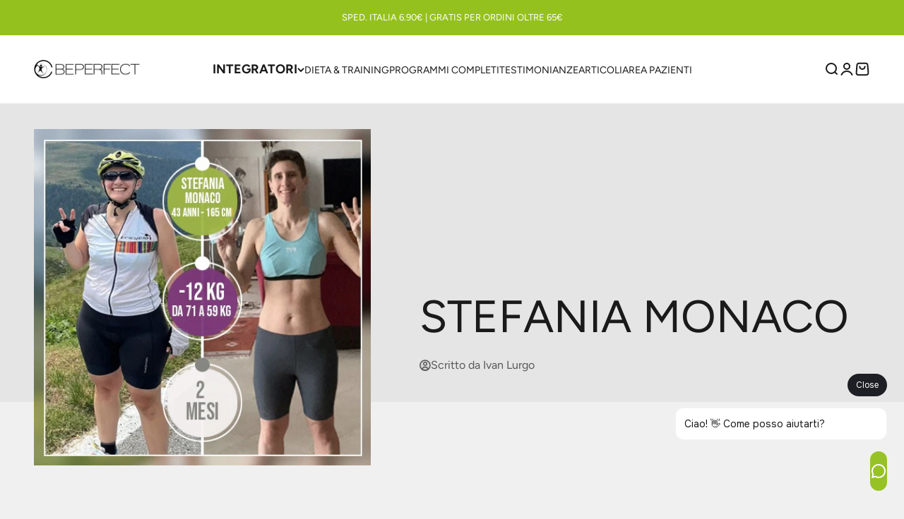

--- FILE ---
content_type: text/html; charset=utf-8
request_url: https://beperfectsystem.com/blogs/beperfecttestimonianze/stefania-monaco
body_size: 69552
content:
<!doctype html>

<html class="no-js" lang="it" dir="ltr">
  <head>
    
<meta name="facebook-domain-verification" content="6w7miowbk4eybkctiv8jdfoemcbhic" />
    
<link rel='preconnect dns-prefetch' href='https://api.config-security.com/' crossorigin />
<link rel='preconnect dns-prefetch' href='https://conf.config-security.com/' crossorigin />
<link rel='preconnect dns-prefetch' href='https://whale.camera/' crossorigin />
    <meta charset="utf-8">
    <meta name="viewport" content="width=device-width, initial-scale=1.0, height=device-height, minimum-scale=1.0, maximum-scale=1.0">
    <meta name="theme-color" content="#ffffff">

    <title>STEFANIA MONACO</title><meta name="description" content="  Età: 43 anni Peso di partenza: 71 kg Peso raggiunto: 59 kg  12 anni fa, con il ritiro dall’attività agonistica, sapevo che il mio corpo non sarebbe stato più lo stesso, mi ero preparata a questa eventualità seguendo un percorso psicoterapeutico che mi aveva aiutata ad accettarmi nella mia nuova vita. Dopo il covid e "><link rel="canonical" href="https://beperfectsystem.com/blogs/beperfecttestimonianze/stefania-monaco"><link rel="shortcut icon" href="//beperfectsystem.com/cdn/shop/files/FAVICON.png?v=1647670320&width=96">
      <link rel="apple-touch-icon" href="//beperfectsystem.com/cdn/shop/files/FAVICON.png?v=1647670320&width=180"><link rel="preconnect" href="https://cdn.shopify.com">
    <link rel="preconnect" href="https://fonts.shopifycdn.com" crossorigin>
    <link rel="dns-prefetch" href="https://productreviews.shopifycdn.com"><link rel="preload" href="//beperfectsystem.com/cdn/fonts/barlow/barlow_n7.691d1d11f150e857dcbc1c10ef03d825bc378d81.woff2" as="font" type="font/woff2" crossorigin><link rel="preload" href="//beperfectsystem.com/cdn/fonts/figtree/figtree_n4.3c0838aba1701047e60be6a99a1b0a40ce9b8419.woff2" as="font" type="font/woff2" crossorigin><meta property="og:type" content="article">
  <meta property="og:title" content="STEFANIA MONACO"><meta property="og:image" content="http://beperfectsystem.com/cdn/shop/articles/WhatsApp_Image_2024-04-04_at_2.13.06_PM.jpg?v=1719414503&width=2048">
  <meta property="og:image:secure_url" content="https://beperfectsystem.com/cdn/shop/articles/WhatsApp_Image_2024-04-04_at_2.13.06_PM.jpg?v=1719414503&width=2048">
  <meta property="og:image:width" content="500">
  <meta property="og:image:height" content="500"><meta property="og:description" content="  Età: 43 anni Peso di partenza: 71 kg Peso raggiunto: 59 kg  12 anni fa, con il ritiro dall’attività agonistica, sapevo che il mio corpo non sarebbe stato più lo stesso, mi ero preparata a questa eventualità seguendo un percorso psicoterapeutico che mi aveva aiutata ad accettarmi nella mia nuova vita. Dopo il covid e "><meta property="og:url" content="https://beperfectsystem.com/blogs/beperfecttestimonianze/stefania-monaco">
<meta property="og:site_name" content="Be Perfect Srl"><meta name="twitter:card" content="summary"><meta name="twitter:title" content="STEFANIA MONACO">
  <meta name="twitter:description" content="  Età: 43 anni Peso di partenza: 71 kg Peso raggiunto: 59 kg  12 anni fa, con il ritiro dall’attività agonistica, sapevo che il mio corpo non sarebbe stato più lo stesso, mi ero preparata a questa eventualità seguendo un percorso psicoterapeutico che mi aveva aiutata ad accettarmi nella mia nuova vita. Dopo il covid e con 20kg in più, mi sono voluta rimettere in gioco in una specialità diversa. Con grande sorpresa a novembre del 2023 sono stata convocata in nazionale e ho vinto i campionati europei. Da qui la decisione di rimettermi in forma e riacquisire un aspetto più atletico. Il percorso con il  dr.Lurgo mi ha permesso di perdere peso senza perdere tonicità ed energia. In soli 2 mesi ho perso ben 12kg senza avvertire il senso di fame. In pochissimo tempo ho raggiunto il mio obiettivo"><meta name="twitter:image" content="https://beperfectsystem.com/cdn/shop/articles/WhatsApp_Image_2024-04-04_at_2.13.06_PM.jpg?crop=center&height=1200&v=1719414503&width=1200">
  <meta name="twitter:image:alt" content="STEFANIA MONACO">
  <script type="application/ld+json">
  {
    "@context": "https://schema.org",
    "@type": "BlogPosting",
    "mainEntityOfPage": "/blogs/beperfecttestimonianze/stefania-monaco",
    "articleSection": "Testimonianze",
    "keywords": "",
    "headline": "STEFANIA MONACO",
    "description": "  Età: 43 anni Peso di partenza: 71 kg Peso raggiunto: 59 kg  12 anni fa, con il ritiro dall’attività agonistica, sapevo che il mio...",
    "dateCreated": "2024-06-26T17:08:22",
    "datePublished": "2024-06-26T17:08:21",
    "dateModified": "2024-06-26T17:08:23",
    "image": {
      "@type": "ImageObject",
      "url": "https://beperfectsystem.com/cdn/shop/articles/WhatsApp_Image_2024-04-04_at_2.13.06_PM.jpg?v=1719414503&width=1024",
      "image": "https://beperfectsystem.com/cdn/shop/articles/WhatsApp_Image_2024-04-04_at_2.13.06_PM.jpg?v=1719414503&width=1024",
      "name": "STEFANIA MONACO",
      "width": "1024",
      "height": "1024"
    },
    "author": {
      "@type": "Person",
      "name": "Ivan Lurgo",
      "givenName": "Ivan",
      "familyName": "Lurgo"
    },
    "publisher": {
      "@type": "Organization",
      "name": "Be Perfect Srl"
    },
    "commentCount": 0,
    "comment": []
  }
  </script>



  <script type="application/ld+json">
  {
    "@context": "https://schema.org",
    "@type": "BreadcrumbList",
  "itemListElement": [{
      "@type": "ListItem",
      "position": 1,
      "name": "Home",
      "item": "https://beperfectsystem.com"
    },{
          "@type": "ListItem",
          "position": 2,
          "name": "Testimonianze",
          "item": "https://beperfectsystem.com/blogs/beperfecttestimonianze"
        }, {
          "@type": "ListItem",
          "position": 3,
          "name": "Testimonianze",
          "item": "https://beperfectsystem.com/blogs/beperfecttestimonianze/stefania-monaco"
        }]
  }
  </script>

<style>/* Typography (heading) */
  @font-face {
  font-family: Barlow;
  font-weight: 700;
  font-style: normal;
  font-display: fallback;
  src: url("//beperfectsystem.com/cdn/fonts/barlow/barlow_n7.691d1d11f150e857dcbc1c10ef03d825bc378d81.woff2") format("woff2"),
       url("//beperfectsystem.com/cdn/fonts/barlow/barlow_n7.4fdbb1cb7da0e2c2f88492243ffa2b4f91924840.woff") format("woff");
}

@font-face {
  font-family: Barlow;
  font-weight: 700;
  font-style: italic;
  font-display: fallback;
  src: url("//beperfectsystem.com/cdn/fonts/barlow/barlow_i7.50e19d6cc2ba5146fa437a5a7443c76d5d730103.woff2") format("woff2"),
       url("//beperfectsystem.com/cdn/fonts/barlow/barlow_i7.47e9f98f1b094d912e6fd631cc3fe93d9f40964f.woff") format("woff");
}

/* Typography (body) */
  @font-face {
  font-family: Figtree;
  font-weight: 400;
  font-style: normal;
  font-display: fallback;
  src: url("//beperfectsystem.com/cdn/fonts/figtree/figtree_n4.3c0838aba1701047e60be6a99a1b0a40ce9b8419.woff2") format("woff2"),
       url("//beperfectsystem.com/cdn/fonts/figtree/figtree_n4.c0575d1db21fc3821f17fd6617d3dee552312137.woff") format("woff");
}

@font-face {
  font-family: Figtree;
  font-weight: 400;
  font-style: italic;
  font-display: fallback;
  src: url("//beperfectsystem.com/cdn/fonts/figtree/figtree_i4.89f7a4275c064845c304a4cf8a4a586060656db2.woff2") format("woff2"),
       url("//beperfectsystem.com/cdn/fonts/figtree/figtree_i4.6f955aaaafc55a22ffc1f32ecf3756859a5ad3e2.woff") format("woff");
}

@font-face {
  font-family: Figtree;
  font-weight: 700;
  font-style: normal;
  font-display: fallback;
  src: url("//beperfectsystem.com/cdn/fonts/figtree/figtree_n7.2fd9bfe01586148e644724096c9d75e8c7a90e55.woff2") format("woff2"),
       url("//beperfectsystem.com/cdn/fonts/figtree/figtree_n7.ea05de92d862f9594794ab281c4c3a67501ef5fc.woff") format("woff");
}

@font-face {
  font-family: Figtree;
  font-weight: 700;
  font-style: italic;
  font-display: fallback;
  src: url("//beperfectsystem.com/cdn/fonts/figtree/figtree_i7.06add7096a6f2ab742e09ec7e498115904eda1fe.woff2") format("woff2"),
       url("//beperfectsystem.com/cdn/fonts/figtree/figtree_i7.ee584b5fcaccdbb5518c0228158941f8df81b101.woff") format("woff");
}

:root {
    /**
     * ---------------------------------------------------------------------
     * SPACING VARIABLES
     *
     * We are using a spacing inspired from frameworks like Tailwind CSS.
     * ---------------------------------------------------------------------
     */
    --spacing-0-5: 0.125rem; /* 2px */
    --spacing-1: 0.25rem; /* 4px */
    --spacing-1-5: 0.375rem; /* 6px */
    --spacing-2: 0.5rem; /* 8px */
    --spacing-2-5: 0.625rem; /* 10px */
    --spacing-3: 0.75rem; /* 12px */
    --spacing-3-5: 0.875rem; /* 14px */
    --spacing-4: 1rem; /* 16px */
    --spacing-4-5: 1.125rem; /* 18px */
    --spacing-5: 1.25rem; /* 20px */
    --spacing-5-5: 1.375rem; /* 22px */
    --spacing-6: 1.5rem; /* 24px */
    --spacing-6-5: 1.625rem; /* 26px */
    --spacing-7: 1.75rem; /* 28px */
    --spacing-7-5: 1.875rem; /* 30px */
    --spacing-8: 2rem; /* 32px */
    --spacing-8-5: 2.125rem; /* 34px */
    --spacing-9: 2.25rem; /* 36px */
    --spacing-9-5: 2.375rem; /* 38px */
    --spacing-10: 2.5rem; /* 40px */
    --spacing-11: 2.75rem; /* 44px */
    --spacing-12: 3rem; /* 48px */
    --spacing-14: 3.5rem; /* 56px */
    --spacing-16: 4rem; /* 64px */
    --spacing-18: 4.5rem; /* 72px */
    --spacing-20: 5rem; /* 80px */
    --spacing-24: 6rem; /* 96px */
    --spacing-28: 7rem; /* 112px */
    --spacing-32: 8rem; /* 128px */
    --spacing-36: 9rem; /* 144px */
    --spacing-40: 10rem; /* 160px */
    --spacing-44: 11rem; /* 176px */
    --spacing-48: 12rem; /* 192px */
    --spacing-52: 13rem; /* 208px */
    --spacing-56: 14rem; /* 224px */
    --spacing-60: 15rem; /* 240px */
    --spacing-64: 16rem; /* 256px */
    --spacing-72: 18rem; /* 288px */
    --spacing-80: 20rem; /* 320px */
    --spacing-96: 24rem; /* 384px */

    /* Container */
    --container-max-width: 1300px;
    --container-narrow-max-width: 1050px;
    --container-gutter: var(--spacing-5);
    --section-outer-spacing-block: var(--spacing-12);
    --section-inner-max-spacing-block: var(--spacing-10);
    --section-inner-spacing-inline: var(--container-gutter);
    --section-stack-spacing-block: var(--spacing-8);

    /* Grid gutter */
    --grid-gutter: var(--spacing-5);

    /* Product list settings */
    --product-list-row-gap: var(--spacing-8);
    --product-list-column-gap: var(--grid-gutter);

    /* Form settings */
    --input-gap: var(--spacing-2);
    --input-height: 2.625rem;
    --input-padding-inline: var(--spacing-4);

    /* Other sizes */
    --sticky-area-height: calc(var(--sticky-announcement-bar-enabled, 0) * var(--announcement-bar-height, 0px) + var(--sticky-header-enabled, 0) * var(--header-height, 0px));

    /* RTL support */
    --transform-logical-flip: 1;
    --transform-origin-start: left;
    --transform-origin-end: right;

    /**
     * ---------------------------------------------------------------------
     * TYPOGRAPHY
     * ---------------------------------------------------------------------
     */

    /* Font properties */
    --heading-font-family: Barlow, sans-serif;
    --heading-font-weight: 700;
    --heading-font-style: normal;
    --heading-text-transform: normal;
    --heading-letter-spacing: 0.0em;
    --text-font-family: Figtree, sans-serif;
    --text-font-weight: 400;
    --text-font-style: normal;
    --text-letter-spacing: 0.0em;

    /* Font sizes */
    --text-h0: 3rem;
    --text-h1: 2.5rem;
    --text-h2: 2rem;
    --text-h3: 1.5rem;
    --text-h4: 1.375rem;
    --text-h5: 1.125rem;
    --text-h6: 1rem;
    --text-xs: 0.8125rem;
    --text-sm: 0.875rem;
    --text-base: 1.0rem;
    --text-lg: 1.25rem;

    /**
     * ---------------------------------------------------------------------
     * COLORS
     * ---------------------------------------------------------------------
     */

    /* Color settings */--accent: 149 193 31;
    --text-primary: 26 26 26;
    --background-primary: 240 240 240;
    --dialog-background: 255 255 255;
    --border-color: var(--text-color, var(--text-primary)) / 0.12;

    /* Button colors */
    --button-background-primary: 149 193 31;
    --button-text-primary: 255 255 255;
    --button-background-secondary: 149 193 31;
    --button-text-secondary: 255 255 255;

    /* Status colors */
    --success-background: 242 248 228;
    --success-text: 149 193 31;
    --warning-background: 255 246 233;
    --warning-text: 255 183 74;
    --error-background: 254 231 231;
    --error-text: 248 58 58;

    /* Product colors */
    --on-sale-text: 149 193 31;
    --on-sale-badge-background: 149 193 31;
    --on-sale-badge-text: 0 0 0;
    --sold-out-badge-background: 0 0 0;
    --sold-out-badge-text: 255 255 255;
    --primary-badge-background: 131 31 130;
    --primary-badge-text: 255 255 255;
    --star-color: 149 193 31;
    --product-card-background: 255 255 255;
    --product-card-text: 26 26 26;

    /* Header colors */
    --header-background: 255 255 255;
    --header-text: 26 26 26;

    /* Footer colors */
    --footer-background: 149 193 31;
    --footer-text: 255 255 255;

    /* Rounded variables (used for border radius) */
    --rounded-xs: 0.25rem;
    --rounded-sm: 0.375rem;
    --rounded: 0.75rem;
    --rounded-lg: 1.5rem;
    --rounded-full: 9999px;

    --rounded-button: 0.625rem;
    --rounded-input: 0.5rem;

    /* Box shadow */
    --shadow-sm: 0 2px 8px rgb(var(--text-primary) / 0.1);
    --shadow: 0 5px 15px rgb(var(--text-primary) / 0.1);
    --shadow-md: 0 5px 30px rgb(var(--text-primary) / 0.1);
    --shadow-block: 0px 18px 50px rgb(var(--text-primary) / 0.1);

    /**
     * ---------------------------------------------------------------------
     * OTHER
     * ---------------------------------------------------------------------
     */

    --cursor-close-svg-url: url(//beperfectsystem.com/cdn/shop/t/34/assets/cursor-close.svg?v=147174565022153725511698776069);
    --cursor-zoom-in-svg-url: url(//beperfectsystem.com/cdn/shop/t/34/assets/cursor-zoom-in.svg?v=154953035094101115921698776069);
    --cursor-zoom-out-svg-url: url(//beperfectsystem.com/cdn/shop/t/34/assets/cursor-zoom-out.svg?v=16155520337305705181698776069);
    --checkmark-svg-url: url(//beperfectsystem.com/cdn/shop/t/34/assets/checkmark.svg?v=77552481021870063511698776069);
  }

  [dir="rtl"]:root {
    /* RTL support */
    --transform-logical-flip: -1;
    --transform-origin-start: right;
    --transform-origin-end: left;
  }

  @media screen and (min-width: 700px) {
    :root {
      /* Typography (font size) */
      --text-h0: 4rem;
      --text-h1: 3rem;
      --text-h2: 2.5rem;
      --text-h3: 2rem;
      --text-h4: 1.625rem;
      --text-h5: 1.25rem;
      --text-h6: 1.125rem;

      --text-xs: 0.875rem;
      --text-sm: 1.0rem;
      --text-base: 1.125rem;
      --text-lg: 1.375rem;

      /* Spacing */
      --container-gutter: 2rem;
      --section-outer-spacing-block: var(--spacing-16);
      --section-inner-max-spacing-block: var(--spacing-12);
      --section-inner-spacing-inline: var(--spacing-12);
      --section-stack-spacing-block: var(--spacing-12);

      /* Grid gutter */
      --grid-gutter: var(--spacing-6);

      /* Product list settings */
      --product-list-row-gap: var(--spacing-12);

      /* Form settings */
      --input-gap: 1rem;
      --input-height: 3.125rem;
      --input-padding-inline: var(--spacing-5);
    }
  }

  @media screen and (min-width: 1000px) {
    :root {
      /* Spacing settings */
      --container-gutter: var(--spacing-12);
      --section-outer-spacing-block: var(--spacing-18);
      --section-inner-max-spacing-block: var(--spacing-16);
      --section-inner-spacing-inline: var(--spacing-16);
      --section-stack-spacing-block: var(--spacing-12);
    }
  }

  @media screen and (min-width: 1150px) {
    :root {
      /* Spacing settings */
      --container-gutter: var(--spacing-12);
      --section-outer-spacing-block: var(--spacing-20);
      --section-inner-max-spacing-block: var(--spacing-16);
      --section-inner-spacing-inline: var(--spacing-16);
      --section-stack-spacing-block: var(--spacing-12);
    }
  }

  @media screen and (min-width: 1400px) {
    :root {
      /* Typography (font size) */
      --text-h0: 5rem;
      --text-h1: 3.75rem;
      --text-h2: 3rem;
      --text-h3: 2.25rem;
      --text-h4: 2rem;
      --text-h5: 1.5rem;
      --text-h6: 1.25rem;

      --section-outer-spacing-block: var(--spacing-24);
      --section-inner-max-spacing-block: var(--spacing-18);
      --section-inner-spacing-inline: var(--spacing-18);
    }
  }

  @media screen and (min-width: 1600px) {
    :root {
      --section-outer-spacing-block: var(--spacing-24);
      --section-inner-max-spacing-block: var(--spacing-20);
      --section-inner-spacing-inline: var(--spacing-20);
    }
  }

  /**
   * ---------------------------------------------------------------------
   * LIQUID DEPENDANT CSS
   *
   * Our main CSS is Liquid free, but some very specific features depend on
   * theme settings, so we have them here
   * ---------------------------------------------------------------------
   */@media screen and (pointer: fine) {
        .button:not([disabled]):hover, .btn:not([disabled]):hover, .shopify-payment-button__button--unbranded:not([disabled]):hover {
          --button-background-opacity: 0.85;
        }

        .button--subdued:not([disabled]):hover {
          --button-background: var(--text-color) / .05 !important;
        }
      }</style><script>
  document.documentElement.classList.replace('no-js', 'js');

  // This allows to expose several variables to the global scope, to be used in scripts
  window.themeVariables = {
    settings: {
      showPageTransition: false,
      headingApparition: "none",
      pageType: "article",
      moneyFormat: "\u003cspan class=money\u003e€{{amount}}\u003c\/span\u003e",
      moneyWithCurrencyFormat: "\u003cspan class=money\u003e€{{amount}} EUR\u003c\/span\u003e",
      currencyCodeEnabled: false,
      cartType: "drawer",
      showDiscount: true,
      discountMode: "percentage"
    },

    strings: {
      accessibilityClose: "Chiudi",
      accessibilityNext: "Successivo",
      accessibilityPrevious: "Precedente",
      addToCartButton: "Aggiungi al carrello",
      soldOutButton: "Esaurito",
      preOrderButton: "Pre-ordina",
      unavailableButton: "Non disponibile",
      closeGallery: "Chiudi galleria immagini",
      zoomGallery: "Ingrandisci immagine",
      errorGallery: "L\u0026#39;immagine non può essere caricata",
      soldOutBadge: "In Arrivo",
      discountBadge: "Risparmia @@",
      sku: "SKU:",
      searchNoResults: "Non sono stati trovati risultati per \u0026quot;{{ terms }}\u0026quot;",
      addOrderNote: "Aggiungi una nota all\u0026#39;ordine",
      editOrderNote: "Modifica nota dell\u0026#39;ordine",
      shippingEstimatorNoResults: "Siamo spiacenti, non spediamo nella tua zona.",
      shippingEstimatorOneResult: "1 opzione spedizione disponibile per il tuo indirizzo:",
      shippingEstimatorMultipleResults: "Multiple opzioni spedizione disponibili per il tuo indirizzo:",
      shippingEstimatorError: "C\u0026#39;è stato un errore nel calcolo delle opzioni spedizione:"
    },

    breakpoints: {
      'sm': 'screen and (min-width: 700px)',
      'md': 'screen and (min-width: 1000px)',
      'lg': 'screen and (min-width: 1150px)',
      'xl': 'screen and (min-width: 1400px)',

      'sm-max': 'screen and (max-width: 699px)',
      'md-max': 'screen and (max-width: 999px)',
      'lg-max': 'screen and (max-width: 1149px)',
      'xl-max': 'screen and (max-width: 1399px)'
    }
  };// For detecting native share
  document.documentElement.classList.add(`native-share--${navigator.share ? 'enabled' : 'disabled'}`);</script><script type="module" src="//beperfectsystem.com/cdn/shop/t/34/assets/vendor.min.js?v=21549124608892486191698776039"></script>
    <script type="module" src="//beperfectsystem.com/cdn/shop/t/34/assets/theme%20new.js?v=33129132677244022051763492612"></script>
    <script type="module" src="//beperfectsystem.com/cdn/shop/t/34/assets/sections.js?v=147062072279449904871769712393"></script>
    <script rel="preload" src="//beperfectsystem.com/cdn/shop/t/34/assets/swiper-bundle.min.js?v=108059131501615647841769758628" async></script>

    <script>window.performance && window.performance.mark && window.performance.mark('shopify.content_for_header.start');</script><meta name="facebook-domain-verification" content="7tzk6gz94c3tr4qe7ehcru2gn706x6">
<meta name="facebook-domain-verification" content="lwlexcqmvxmrcr2xnmxa6u5m9srgwf">
<meta name="google-site-verification" content="VcgA0F6CCNCduNvq8GiohyGas9KrMx_YWadcV7dewXQ">
<meta id="shopify-digital-wallet" name="shopify-digital-wallet" content="/16161627/digital_wallets/dialog">
<meta name="shopify-checkout-api-token" content="9d9a41c3df6308533fbb2dbc67a98ea7">
<meta id="in-context-paypal-metadata" data-shop-id="16161627" data-venmo-supported="false" data-environment="production" data-locale="it_IT" data-paypal-v4="true" data-currency="EUR">
<link rel="alternate" type="application/atom+xml" title="Feed" href="/blogs/beperfecttestimonianze.atom" />
<script async="async" src="/checkouts/internal/preloads.js?locale=it-IT"></script>
<script id="shopify-features" type="application/json">{"accessToken":"9d9a41c3df6308533fbb2dbc67a98ea7","betas":["rich-media-storefront-analytics"],"domain":"beperfectsystem.com","predictiveSearch":true,"shopId":16161627,"locale":"it"}</script>
<script>var Shopify = Shopify || {};
Shopify.shop = "be-perfect-store.myshopify.com";
Shopify.locale = "it";
Shopify.currency = {"active":"EUR","rate":"1.0"};
Shopify.country = "IT";
Shopify.theme = {"name":"Copia aggiornata di Impact","id":154613940556,"schema_name":"Impact","schema_version":"4.5.0","theme_store_id":1190,"role":"main"};
Shopify.theme.handle = "null";
Shopify.theme.style = {"id":null,"handle":null};
Shopify.cdnHost = "beperfectsystem.com/cdn";
Shopify.routes = Shopify.routes || {};
Shopify.routes.root = "/";</script>
<script type="module">!function(o){(o.Shopify=o.Shopify||{}).modules=!0}(window);</script>
<script>!function(o){function n(){var o=[];function n(){o.push(Array.prototype.slice.apply(arguments))}return n.q=o,n}var t=o.Shopify=o.Shopify||{};t.loadFeatures=n(),t.autoloadFeatures=n()}(window);</script>
<script id="shop-js-analytics" type="application/json">{"pageType":"article"}</script>
<script defer="defer" async type="module" src="//beperfectsystem.com/cdn/shopifycloud/shop-js/modules/v2/client.init-shop-cart-sync_x8TrURgt.it.esm.js"></script>
<script defer="defer" async type="module" src="//beperfectsystem.com/cdn/shopifycloud/shop-js/modules/v2/chunk.common_BMf091Dh.esm.js"></script>
<script defer="defer" async type="module" src="//beperfectsystem.com/cdn/shopifycloud/shop-js/modules/v2/chunk.modal_Ccb5hpjc.esm.js"></script>
<script type="module">
  await import("//beperfectsystem.com/cdn/shopifycloud/shop-js/modules/v2/client.init-shop-cart-sync_x8TrURgt.it.esm.js");
await import("//beperfectsystem.com/cdn/shopifycloud/shop-js/modules/v2/chunk.common_BMf091Dh.esm.js");
await import("//beperfectsystem.com/cdn/shopifycloud/shop-js/modules/v2/chunk.modal_Ccb5hpjc.esm.js");

  window.Shopify.SignInWithShop?.initShopCartSync?.({"fedCMEnabled":true,"windoidEnabled":true});

</script>
<script>(function() {
  var isLoaded = false;
  function asyncLoad() {
    if (isLoaded) return;
    isLoaded = true;
    var urls = ["https:\/\/d33a6lvgbd0fej.cloudfront.net\/script_tag\/secomapp.scripttag.js?shop=be-perfect-store.myshopify.com","\/\/cdn.shopify.com\/proxy\/97b90e55b52bef1b3816b048f01eeaa786e3d21f1ac4eff79a0d12cfee584b1d\/cdn.bogos.io\/script_tag\/secomapp.scripttag.js?shop=be-perfect-store.myshopify.com\u0026sp-cache-control=cHVibGljLCBtYXgtYWdlPTkwMA"];
    for (var i = 0; i < urls.length; i++) {
      var s = document.createElement('script');
      s.type = 'text/javascript';
      s.async = true;
      s.src = urls[i];
      var x = document.getElementsByTagName('script')[0];
      x.parentNode.insertBefore(s, x);
    }
  };
  if(window.attachEvent) {
    window.attachEvent('onload', asyncLoad);
  } else {
    window.addEventListener('load', asyncLoad, false);
  }
})();</script>
<script id="__st">var __st={"a":16161627,"offset":3600,"reqid":"6ebc60de-1609-4588-914d-8fbe7d1dbafc-1769901018","pageurl":"beperfectsystem.com\/blogs\/beperfecttestimonianze\/stefania-monaco","s":"articles-608491602252","u":"7080dd2da261","p":"article","rtyp":"article","rid":608491602252};</script>
<script>window.ShopifyPaypalV4VisibilityTracking = true;</script>
<script id="captcha-bootstrap">!function(){'use strict';const t='contact',e='account',n='new_comment',o=[[t,t],['blogs',n],['comments',n],[t,'customer']],c=[[e,'customer_login'],[e,'guest_login'],[e,'recover_customer_password'],[e,'create_customer']],r=t=>t.map((([t,e])=>`form[action*='/${t}']:not([data-nocaptcha='true']) input[name='form_type'][value='${e}']`)).join(','),a=t=>()=>t?[...document.querySelectorAll(t)].map((t=>t.form)):[];function s(){const t=[...o],e=r(t);return a(e)}const i='password',u='form_key',d=['recaptcha-v3-token','g-recaptcha-response','h-captcha-response',i],f=()=>{try{return window.sessionStorage}catch{return}},m='__shopify_v',_=t=>t.elements[u];function p(t,e,n=!1){try{const o=window.sessionStorage,c=JSON.parse(o.getItem(e)),{data:r}=function(t){const{data:e,action:n}=t;return t[m]||n?{data:e,action:n}:{data:t,action:n}}(c);for(const[e,n]of Object.entries(r))t.elements[e]&&(t.elements[e].value=n);n&&o.removeItem(e)}catch(o){console.error('form repopulation failed',{error:o})}}const l='form_type',E='cptcha';function T(t){t.dataset[E]=!0}const w=window,h=w.document,L='Shopify',v='ce_forms',y='captcha';let A=!1;((t,e)=>{const n=(g='f06e6c50-85a8-45c8-87d0-21a2b65856fe',I='https://cdn.shopify.com/shopifycloud/storefront-forms-hcaptcha/ce_storefront_forms_captcha_hcaptcha.v1.5.2.iife.js',D={infoText:'Protetto da hCaptcha',privacyText:'Privacy',termsText:'Termini'},(t,e,n)=>{const o=w[L][v],c=o.bindForm;if(c)return c(t,g,e,D).then(n);var r;o.q.push([[t,g,e,D],n]),r=I,A||(h.body.append(Object.assign(h.createElement('script'),{id:'captcha-provider',async:!0,src:r})),A=!0)});var g,I,D;w[L]=w[L]||{},w[L][v]=w[L][v]||{},w[L][v].q=[],w[L][y]=w[L][y]||{},w[L][y].protect=function(t,e){n(t,void 0,e),T(t)},Object.freeze(w[L][y]),function(t,e,n,w,h,L){const[v,y,A,g]=function(t,e,n){const i=e?o:[],u=t?c:[],d=[...i,...u],f=r(d),m=r(i),_=r(d.filter((([t,e])=>n.includes(e))));return[a(f),a(m),a(_),s()]}(w,h,L),I=t=>{const e=t.target;return e instanceof HTMLFormElement?e:e&&e.form},D=t=>v().includes(t);t.addEventListener('submit',(t=>{const e=I(t);if(!e)return;const n=D(e)&&!e.dataset.hcaptchaBound&&!e.dataset.recaptchaBound,o=_(e),c=g().includes(e)&&(!o||!o.value);(n||c)&&t.preventDefault(),c&&!n&&(function(t){try{if(!f())return;!function(t){const e=f();if(!e)return;const n=_(t);if(!n)return;const o=n.value;o&&e.removeItem(o)}(t);const e=Array.from(Array(32),(()=>Math.random().toString(36)[2])).join('');!function(t,e){_(t)||t.append(Object.assign(document.createElement('input'),{type:'hidden',name:u})),t.elements[u].value=e}(t,e),function(t,e){const n=f();if(!n)return;const o=[...t.querySelectorAll(`input[type='${i}']`)].map((({name:t})=>t)),c=[...d,...o],r={};for(const[a,s]of new FormData(t).entries())c.includes(a)||(r[a]=s);n.setItem(e,JSON.stringify({[m]:1,action:t.action,data:r}))}(t,e)}catch(e){console.error('failed to persist form',e)}}(e),e.submit())}));const S=(t,e)=>{t&&!t.dataset[E]&&(n(t,e.some((e=>e===t))),T(t))};for(const o of['focusin','change'])t.addEventListener(o,(t=>{const e=I(t);D(e)&&S(e,y())}));const B=e.get('form_key'),M=e.get(l),P=B&&M;t.addEventListener('DOMContentLoaded',(()=>{const t=y();if(P)for(const e of t)e.elements[l].value===M&&p(e,B);[...new Set([...A(),...v().filter((t=>'true'===t.dataset.shopifyCaptcha))])].forEach((e=>S(e,t)))}))}(h,new URLSearchParams(w.location.search),n,t,e,['guest_login'])})(!0,!0)}();</script>
<script integrity="sha256-4kQ18oKyAcykRKYeNunJcIwy7WH5gtpwJnB7kiuLZ1E=" data-source-attribution="shopify.loadfeatures" defer="defer" src="//beperfectsystem.com/cdn/shopifycloud/storefront/assets/storefront/load_feature-a0a9edcb.js" crossorigin="anonymous"></script>
<script data-source-attribution="shopify.dynamic_checkout.dynamic.init">var Shopify=Shopify||{};Shopify.PaymentButton=Shopify.PaymentButton||{isStorefrontPortableWallets:!0,init:function(){window.Shopify.PaymentButton.init=function(){};var t=document.createElement("script");t.src="https://beperfectsystem.com/cdn/shopifycloud/portable-wallets/latest/portable-wallets.it.js",t.type="module",document.head.appendChild(t)}};
</script>
<script data-source-attribution="shopify.dynamic_checkout.buyer_consent">
  function portableWalletsHideBuyerConsent(e){var t=document.getElementById("shopify-buyer-consent"),n=document.getElementById("shopify-subscription-policy-button");t&&n&&(t.classList.add("hidden"),t.setAttribute("aria-hidden","true"),n.removeEventListener("click",e))}function portableWalletsShowBuyerConsent(e){var t=document.getElementById("shopify-buyer-consent"),n=document.getElementById("shopify-subscription-policy-button");t&&n&&(t.classList.remove("hidden"),t.removeAttribute("aria-hidden"),n.addEventListener("click",e))}window.Shopify?.PaymentButton&&(window.Shopify.PaymentButton.hideBuyerConsent=portableWalletsHideBuyerConsent,window.Shopify.PaymentButton.showBuyerConsent=portableWalletsShowBuyerConsent);
</script>
<script data-source-attribution="shopify.dynamic_checkout.cart.bootstrap">document.addEventListener("DOMContentLoaded",(function(){function t(){return document.querySelector("shopify-accelerated-checkout-cart, shopify-accelerated-checkout")}if(t())Shopify.PaymentButton.init();else{new MutationObserver((function(e,n){t()&&(Shopify.PaymentButton.init(),n.disconnect())})).observe(document.body,{childList:!0,subtree:!0})}}));
</script>
<script id='scb4127' type='text/javascript' async='' src='https://beperfectsystem.com/cdn/shopifycloud/privacy-banner/storefront-banner.js'></script><link id="shopify-accelerated-checkout-styles" rel="stylesheet" media="screen" href="https://beperfectsystem.com/cdn/shopifycloud/portable-wallets/latest/accelerated-checkout-backwards-compat.css" crossorigin="anonymous">
<style id="shopify-accelerated-checkout-cart">
        #shopify-buyer-consent {
  margin-top: 1em;
  display: inline-block;
  width: 100%;
}

#shopify-buyer-consent.hidden {
  display: none;
}

#shopify-subscription-policy-button {
  background: none;
  border: none;
  padding: 0;
  text-decoration: underline;
  font-size: inherit;
  cursor: pointer;
}

#shopify-subscription-policy-button::before {
  box-shadow: none;
}

      </style>

<script>window.performance && window.performance.mark && window.performance.mark('shopify.content_for_header.end');</script>
<link href="//beperfectsystem.com/cdn/shop/t/34/assets/theme.css?v=9798885543883156881763492683" rel="stylesheet" type="text/css" media="all" /><link href="//beperfectsystem.com/cdn/shop/t/34/assets/swiper-bundle.min.css?v=127803016596819466191769758595" rel="stylesheet" type="text/css" media="all" />

    <style type='text/css'>
    :root {--delivery-country-image-url:url("https://dc.codericp.com/delivery/code_f.png");}
    .icon-ad_f{background-image:var(--delivery-country-image-url);background-position:0 0;width:20px;height:12px}.icon-ae_f{background-image:var(--delivery-country-image-url);background-position:-21px 0;width:20px;height:12px}.icon-af_f{background-image:var(--delivery-country-image-url);background-position:0 -13px;width:20px;height:12px}.icon-ag_f{background-image:var(--delivery-country-image-url);background-position:-21px -13px;width:20px;height:12px}.icon-ai_f{background-image:var(--delivery-country-image-url);background-position:0 -26px;width:20px;height:12px}.icon-al_f{background-image:var(--delivery-country-image-url);background-position:-21px -26px;width:20px;height:12px}.icon-am_f{background-image:var(--delivery-country-image-url);background-position:-42px 0;width:20px;height:12px}.icon-ao_f{background-image:var(--delivery-country-image-url);background-position:-42px -13px;width:20px;height:12px}.icon-aq_f{background-image:var(--delivery-country-image-url);background-position:-42px -26px;width:20px;height:12px}.icon-ar_f{background-image:var(--delivery-country-image-url);background-position:0 -39px;width:20px;height:12px}.icon-as_f{background-image:var(--delivery-country-image-url);background-position:-21px -39px;width:20px;height:12px}.icon-at_f{background-image:var(--delivery-country-image-url);background-position:-42px -39px;width:20px;height:12px}.icon-au_f{background-image:var(--delivery-country-image-url);background-position:-63px 0;width:20px;height:12px}.icon-aw_f{background-image:var(--delivery-country-image-url);background-position:-63px -13px;width:20px;height:12px}.icon-ax_f{background-image:var(--delivery-country-image-url);background-position:-63px -26px;width:20px;height:12px}.icon-az_f{background-image:var(--delivery-country-image-url);background-position:-63px -39px;width:20px;height:12px}.icon-ba_f{background-image:var(--delivery-country-image-url);background-position:0 -52px;width:20px;height:12px}.icon-bb_f{background-image:var(--delivery-country-image-url);background-position:-21px -52px;width:20px;height:12px}.icon-bd_f{background-image:var(--delivery-country-image-url);background-position:-42px -52px;width:20px;height:12px}.icon-be_f{background-image:var(--delivery-country-image-url);background-position:-63px -52px;width:20px;height:12px}.icon-bf_f{background-image:var(--delivery-country-image-url);background-position:0 -65px;width:20px;height:12px}.icon-bg_f{background-image:var(--delivery-country-image-url);background-position:-21px -65px;width:20px;height:12px}.icon-bh_f{background-image:var(--delivery-country-image-url);background-position:-42px -65px;width:20px;height:12px}.icon-bi_f{background-image:var(--delivery-country-image-url);background-position:-63px -65px;width:20px;height:12px}.icon-bj_f{background-image:var(--delivery-country-image-url);background-position:-84px 0;width:20px;height:12px}.icon-bl_f{background-image:var(--delivery-country-image-url);background-position:-84px -13px;width:20px;height:12px}.icon-bm_f{background-image:var(--delivery-country-image-url);background-position:-84px -26px;width:20px;height:12px}.icon-bn_f{background-image:var(--delivery-country-image-url);background-position:-84px -39px;width:20px;height:12px}.icon-bo_f{background-image:var(--delivery-country-image-url);background-position:-84px -52px;width:20px;height:12px}.icon-bq_f{background-image:var(--delivery-country-image-url);background-position:-84px -65px;width:20px;height:12px}.icon-br_f{background-image:var(--delivery-country-image-url);background-position:0 -78px;width:20px;height:12px}.icon-bs_f{background-image:var(--delivery-country-image-url);background-position:-21px -78px;width:20px;height:12px}.icon-bt_f{background-image:var(--delivery-country-image-url);background-position:-42px -78px;width:20px;height:12px}.icon-bv_f{background-image:var(--delivery-country-image-url);background-position:-63px -78px;width:20px;height:12px}.icon-bw_f{background-image:var(--delivery-country-image-url);background-position:-84px -78px;width:20px;height:12px}.icon-by_f{background-image:var(--delivery-country-image-url);background-position:0 -91px;width:20px;height:12px}.icon-bz_f{background-image:var(--delivery-country-image-url);background-position:-21px -91px;width:20px;height:12px}.icon-ca_f{background-image:var(--delivery-country-image-url);background-position:-42px -91px;width:20px;height:12px}.icon-cc_f{background-image:var(--delivery-country-image-url);background-position:-63px -91px;width:20px;height:12px}.icon-cd_f{background-image:var(--delivery-country-image-url);background-position:-84px -91px;width:20px;height:12px}.icon-cf_f{background-image:var(--delivery-country-image-url);background-position:-105px 0;width:20px;height:12px}.icon-cg_f{background-image:var(--delivery-country-image-url);background-position:-105px -13px;width:20px;height:12px}.icon-ch_f{background-image:var(--delivery-country-image-url);background-position:-105px -26px;width:20px;height:12px}.icon-ci_f{background-image:var(--delivery-country-image-url);background-position:-105px -39px;width:20px;height:12px}.icon-ck_f{background-image:var(--delivery-country-image-url);background-position:-105px -52px;width:20px;height:12px}.icon-cl_f{background-image:var(--delivery-country-image-url);background-position:-105px -65px;width:20px;height:12px}.icon-cm_f{background-image:var(--delivery-country-image-url);background-position:-105px -78px;width:20px;height:12px}.icon-cn_f{background-image:var(--delivery-country-image-url);background-position:-105px -91px;width:20px;height:12px}.icon-co_f{background-image:var(--delivery-country-image-url);background-position:0 -104px;width:20px;height:12px}.icon-cr_f{background-image:var(--delivery-country-image-url);background-position:-21px -104px;width:20px;height:12px}.icon-cu_f{background-image:var(--delivery-country-image-url);background-position:-42px -104px;width:20px;height:12px}.icon-cv_f{background-image:var(--delivery-country-image-url);background-position:-63px -104px;width:20px;height:12px}.icon-cw_f{background-image:var(--delivery-country-image-url);background-position:-84px -104px;width:20px;height:12px}.icon-cx_f{background-image:var(--delivery-country-image-url);background-position:-105px -104px;width:20px;height:12px}.icon-cy_f{background-image:var(--delivery-country-image-url);background-position:-126px 0;width:20px;height:12px}.icon-cz_f{background-image:var(--delivery-country-image-url);background-position:-126px -13px;width:20px;height:12px}.icon-de_f{background-image:var(--delivery-country-image-url);background-position:-126px -26px;width:20px;height:12px}.icon-dj_f{background-image:var(--delivery-country-image-url);background-position:-126px -39px;width:20px;height:12px}.icon-dk_f{background-image:var(--delivery-country-image-url);background-position:-126px -52px;width:20px;height:12px}.icon-dm_f{background-image:var(--delivery-country-image-url);background-position:-126px -65px;width:20px;height:12px}.icon-do_f{background-image:var(--delivery-country-image-url);background-position:-126px -78px;width:20px;height:12px}.icon-dz_f{background-image:var(--delivery-country-image-url);background-position:-126px -91px;width:20px;height:12px}.icon-ec_f{background-image:var(--delivery-country-image-url);background-position:-126px -104px;width:20px;height:12px}.icon-ee_f{background-image:var(--delivery-country-image-url);background-position:0 -117px;width:20px;height:12px}.icon-eg_f{background-image:var(--delivery-country-image-url);background-position:-21px -117px;width:20px;height:12px}.icon-eh_f{background-image:var(--delivery-country-image-url);background-position:-42px -117px;width:20px;height:12px}.icon-er_f{background-image:var(--delivery-country-image-url);background-position:-63px -117px;width:20px;height:12px}.icon-es_f{background-image:var(--delivery-country-image-url);background-position:-84px -117px;width:20px;height:12px}.icon-et_f{background-image:var(--delivery-country-image-url);background-position:-105px -117px;width:20px;height:12px}.icon-fi_f{background-image:var(--delivery-country-image-url);background-position:-126px -117px;width:20px;height:12px}.icon-fj_f{background-image:var(--delivery-country-image-url);background-position:0 -130px;width:20px;height:12px}.icon-fk_f{background-image:var(--delivery-country-image-url);background-position:-21px -130px;width:20px;height:12px}.icon-fm_f{background-image:var(--delivery-country-image-url);background-position:-42px -130px;width:20px;height:12px}.icon-fo_f{background-image:var(--delivery-country-image-url);background-position:-63px -130px;width:20px;height:12px}.icon-fr_f{background-image:var(--delivery-country-image-url);background-position:-84px -130px;width:20px;height:12px}.icon-ga_f{background-image:var(--delivery-country-image-url);background-position:-105px -130px;width:20px;height:12px}.icon-gb_f{background-image:var(--delivery-country-image-url);background-position:-126px -130px;width:20px;height:12px}.icon-gd_f{background-image:var(--delivery-country-image-url);background-position:-147px 0;width:20px;height:12px}.icon-ge_f{background-image:var(--delivery-country-image-url);background-position:-147px -13px;width:20px;height:12px}.icon-gf_f{background-image:var(--delivery-country-image-url);background-position:-147px -26px;width:20px;height:12px}.icon-gg_f{background-image:var(--delivery-country-image-url);background-position:-147px -39px;width:20px;height:12px}.icon-gh_f{background-image:var(--delivery-country-image-url);background-position:-147px -52px;width:20px;height:12px}.icon-gi_f{background-image:var(--delivery-country-image-url);background-position:-147px -65px;width:20px;height:12px}.icon-gl_f{background-image:var(--delivery-country-image-url);background-position:-147px -78px;width:20px;height:12px}.icon-gm_f{background-image:var(--delivery-country-image-url);background-position:-147px -91px;width:20px;height:12px}.icon-gn_f{background-image:var(--delivery-country-image-url);background-position:-147px -104px;width:20px;height:12px}.icon-gp_f{background-image:var(--delivery-country-image-url);background-position:-147px -117px;width:20px;height:12px}.icon-gq_f{background-image:var(--delivery-country-image-url);background-position:-147px -130px;width:20px;height:12px}.icon-gr_f{background-image:var(--delivery-country-image-url);background-position:0 -143px;width:20px;height:12px}.icon-gs_f{background-image:var(--delivery-country-image-url);background-position:-21px -143px;width:20px;height:12px}.icon-gt_f{background-image:var(--delivery-country-image-url);background-position:-42px -143px;width:20px;height:12px}.icon-gu_f{background-image:var(--delivery-country-image-url);background-position:-63px -143px;width:20px;height:12px}.icon-gw_f{background-image:var(--delivery-country-image-url);background-position:-84px -143px;width:20px;height:12px}.icon-gy_f{background-image:var(--delivery-country-image-url);background-position:-105px -143px;width:20px;height:12px}.icon-hk_f{background-image:var(--delivery-country-image-url);background-position:-126px -143px;width:20px;height:12px}.icon-hm_f{background-image:var(--delivery-country-image-url);background-position:-147px -143px;width:20px;height:12px}.icon-hn_f{background-image:var(--delivery-country-image-url);background-position:-168px 0;width:20px;height:12px}.icon-hr_f{background-image:var(--delivery-country-image-url);background-position:-168px -13px;width:20px;height:12px}.icon-ht_f{background-image:var(--delivery-country-image-url);background-position:-168px -26px;width:20px;height:12px}.icon-hu_f{background-image:var(--delivery-country-image-url);background-position:-168px -39px;width:20px;height:12px}.icon-id_f{background-image:var(--delivery-country-image-url);background-position:-168px -52px;width:20px;height:12px}.icon-ie_f{background-image:var(--delivery-country-image-url);background-position:-168px -65px;width:20px;height:12px}.icon-il_f{background-image:var(--delivery-country-image-url);background-position:-168px -78px;width:20px;height:12px}.icon-im_f{background-image:var(--delivery-country-image-url);background-position:-168px -91px;width:20px;height:12px}.icon-in_f{background-image:var(--delivery-country-image-url);background-position:-168px -104px;width:20px;height:12px}.icon-io_f{background-image:var(--delivery-country-image-url);background-position:-168px -117px;width:20px;height:12px}.icon-iq_f{background-image:var(--delivery-country-image-url);background-position:-168px -130px;width:20px;height:12px}.icon-ir_f{background-image:var(--delivery-country-image-url);background-position:-168px -143px;width:20px;height:12px}.icon-is_f{background-image:var(--delivery-country-image-url);background-position:0 -156px;width:20px;height:12px}.icon-it_f{background-image:var(--delivery-country-image-url);background-position:-21px -156px;width:20px;height:12px}.icon-je_f{background-image:var(--delivery-country-image-url);background-position:-42px -156px;width:20px;height:12px}.icon-jm_f{background-image:var(--delivery-country-image-url);background-position:-63px -156px;width:20px;height:12px}.icon-jo_f{background-image:var(--delivery-country-image-url);background-position:-84px -156px;width:20px;height:12px}.icon-jp_f{background-image:var(--delivery-country-image-url);background-position:-105px -156px;width:20px;height:12px}.icon-ke_f{background-image:var(--delivery-country-image-url);background-position:-126px -156px;width:20px;height:12px}.icon-kg_f{background-image:var(--delivery-country-image-url);background-position:-147px -156px;width:20px;height:12px}.icon-kh_f{background-image:var(--delivery-country-image-url);background-position:-168px -156px;width:20px;height:12px}.icon-ki_f{background-image:var(--delivery-country-image-url);background-position:0 -169px;width:20px;height:12px}.icon-km_f{background-image:var(--delivery-country-image-url);background-position:-21px -169px;width:20px;height:12px}.icon-kn_f{background-image:var(--delivery-country-image-url);background-position:-42px -169px;width:20px;height:12px}.icon-kp_f{background-image:var(--delivery-country-image-url);background-position:-63px -169px;width:20px;height:12px}.icon-kr_f{background-image:var(--delivery-country-image-url);background-position:-84px -169px;width:20px;height:12px}.icon-kw_f{background-image:var(--delivery-country-image-url);background-position:-105px -169px;width:20px;height:12px}.icon-ky_f{background-image:var(--delivery-country-image-url);background-position:-126px -169px;width:20px;height:12px}.icon-kz_f{background-image:var(--delivery-country-image-url);background-position:-147px -169px;width:20px;height:12px}.icon-la_f{background-image:var(--delivery-country-image-url);background-position:-168px -169px;width:20px;height:12px}.icon-lb_f{background-image:var(--delivery-country-image-url);background-position:-189px 0;width:20px;height:12px}.icon-lc_f{background-image:var(--delivery-country-image-url);background-position:-189px -13px;width:20px;height:12px}.icon-li_f{background-image:var(--delivery-country-image-url);background-position:-189px -26px;width:20px;height:12px}.icon-lk_f{background-image:var(--delivery-country-image-url);background-position:-189px -39px;width:20px;height:12px}.icon-lr_f{background-image:var(--delivery-country-image-url);background-position:-189px -52px;width:20px;height:12px}.icon-ls_f{background-image:var(--delivery-country-image-url);background-position:-189px -65px;width:20px;height:12px}.icon-lt_f{background-image:var(--delivery-country-image-url);background-position:-189px -78px;width:20px;height:12px}.icon-lu_f{background-image:var(--delivery-country-image-url);background-position:-189px -91px;width:20px;height:12px}.icon-lv_f{background-image:var(--delivery-country-image-url);background-position:-189px -104px;width:20px;height:12px}.icon-ly_f{background-image:var(--delivery-country-image-url);background-position:-189px -117px;width:20px;height:12px}.icon-ma_f{background-image:var(--delivery-country-image-url);background-position:-189px -130px;width:20px;height:12px}.icon-mc_f{background-image:var(--delivery-country-image-url);background-position:-189px -143px;width:20px;height:12px}.icon-md_f{background-image:var(--delivery-country-image-url);background-position:-189px -156px;width:20px;height:12px}.icon-me_f{background-image:var(--delivery-country-image-url);background-position:-189px -169px;width:20px;height:12px}.icon-mf_f{background-image:var(--delivery-country-image-url);background-position:0 -182px;width:20px;height:12px}.icon-mg_f{background-image:var(--delivery-country-image-url);background-position:-21px -182px;width:20px;height:12px}.icon-mh_f{background-image:var(--delivery-country-image-url);background-position:-42px -182px;width:20px;height:12px}.icon-mk_f{background-image:var(--delivery-country-image-url);background-position:-63px -182px;width:20px;height:12px}.icon-ml_f{background-image:var(--delivery-country-image-url);background-position:-84px -182px;width:20px;height:12px}.icon-mm_f{background-image:var(--delivery-country-image-url);background-position:-105px -182px;width:20px;height:12px}.icon-mn_f{background-image:var(--delivery-country-image-url);background-position:-126px -182px;width:20px;height:12px}.icon-mo_f{background-image:var(--delivery-country-image-url);background-position:-147px -182px;width:20px;height:12px}.icon-mp_f{background-image:var(--delivery-country-image-url);background-position:-168px -182px;width:20px;height:12px}.icon-mq_f{background-image:var(--delivery-country-image-url);background-position:-189px -182px;width:20px;height:12px}.icon-mr_f{background-image:var(--delivery-country-image-url);background-position:0 -195px;width:20px;height:12px}.icon-ms_f{background-image:var(--delivery-country-image-url);background-position:-21px -195px;width:20px;height:12px}.icon-mt_f{background-image:var(--delivery-country-image-url);background-position:-42px -195px;width:20px;height:12px}.icon-mu_f{background-image:var(--delivery-country-image-url);background-position:-63px -195px;width:20px;height:12px}.icon-mv_f{background-image:var(--delivery-country-image-url);background-position:-84px -195px;width:20px;height:12px}.icon-mw_f{background-image:var(--delivery-country-image-url);background-position:-105px -195px;width:20px;height:12px}.icon-mx_f{background-image:var(--delivery-country-image-url);background-position:-126px -195px;width:20px;height:12px}.icon-my_f{background-image:var(--delivery-country-image-url);background-position:-147px -195px;width:20px;height:12px}.icon-mz_f{background-image:var(--delivery-country-image-url);background-position:-168px -195px;width:20px;height:12px}.icon-na_f{background-image:var(--delivery-country-image-url);background-position:-189px -195px;width:20px;height:12px}.icon-nc_f{background-image:var(--delivery-country-image-url);background-position:-210px 0;width:20px;height:12px}.icon-ne_f{background-image:var(--delivery-country-image-url);background-position:-210px -13px;width:20px;height:12px}.icon-nf_f{background-image:var(--delivery-country-image-url);background-position:-210px -26px;width:20px;height:12px}.icon-ng_f{background-image:var(--delivery-country-image-url);background-position:-210px -39px;width:20px;height:12px}.icon-ni_f{background-image:var(--delivery-country-image-url);background-position:-210px -52px;width:20px;height:12px}.icon-nl_f{background-image:var(--delivery-country-image-url);background-position:-210px -65px;width:20px;height:12px}.icon-no_f{background-image:var(--delivery-country-image-url);background-position:-210px -78px;width:20px;height:12px}.icon-np_f{background-image:var(--delivery-country-image-url);background-position:-210px -91px;width:20px;height:12px}.icon-nr_f{background-image:var(--delivery-country-image-url);background-position:-210px -104px;width:20px;height:12px}.icon-nu_f{background-image:var(--delivery-country-image-url);background-position:-210px -117px;width:20px;height:12px}.icon-nz_f{background-image:var(--delivery-country-image-url);background-position:-210px -130px;width:20px;height:12px}.icon-om_f{background-image:var(--delivery-country-image-url);background-position:-210px -143px;width:20px;height:12px}.icon-pa_f{background-image:var(--delivery-country-image-url);background-position:-210px -156px;width:20px;height:12px}.icon-pe_f{background-image:var(--delivery-country-image-url);background-position:-210px -169px;width:20px;height:12px}.icon-pf_f{background-image:var(--delivery-country-image-url);background-position:-210px -182px;width:20px;height:12px}.icon-pg_f{background-image:var(--delivery-country-image-url);background-position:-210px -195px;width:20px;height:12px}.icon-ph_f{background-image:var(--delivery-country-image-url);background-position:0 -208px;width:20px;height:12px}.icon-pk_f{background-image:var(--delivery-country-image-url);background-position:-21px -208px;width:20px;height:12px}.icon-pl_f{background-image:var(--delivery-country-image-url);background-position:-42px -208px;width:20px;height:12px}.icon-pm_f{background-image:var(--delivery-country-image-url);background-position:-63px -208px;width:20px;height:12px}.icon-pn_f{background-image:var(--delivery-country-image-url);background-position:-84px -208px;width:20px;height:12px}.icon-pr_f{background-image:var(--delivery-country-image-url);background-position:-105px -208px;width:20px;height:12px}.icon-ps_f{background-image:var(--delivery-country-image-url);background-position:-126px -208px;width:20px;height:12px}.icon-pt_f{background-image:var(--delivery-country-image-url);background-position:-147px -208px;width:20px;height:12px}.icon-pw_f{background-image:var(--delivery-country-image-url);background-position:-168px -208px;width:20px;height:12px}.icon-py_f{background-image:var(--delivery-country-image-url);background-position:-189px -208px;width:20px;height:12px}.icon-qa_f{background-image:var(--delivery-country-image-url);background-position:-210px -208px;width:20px;height:12px}.icon-re_f{background-image:var(--delivery-country-image-url);background-position:-231px 0;width:20px;height:12px}.icon-ro_f{background-image:var(--delivery-country-image-url);background-position:-231px -13px;width:20px;height:12px}.icon-rs_f{background-image:var(--delivery-country-image-url);background-position:-231px -26px;width:20px;height:12px}.icon-ru_f{background-image:var(--delivery-country-image-url);background-position:-231px -39px;width:20px;height:12px}.icon-rw_f{background-image:var(--delivery-country-image-url);background-position:-231px -52px;width:20px;height:12px}.icon-sa_f{background-image:var(--delivery-country-image-url);background-position:-231px -65px;width:20px;height:12px}.icon-sb_f{background-image:var(--delivery-country-image-url);background-position:-231px -78px;width:20px;height:12px}.icon-sc_f{background-image:var(--delivery-country-image-url);background-position:-231px -91px;width:20px;height:12px}.icon-sd_f{background-image:var(--delivery-country-image-url);background-position:-231px -104px;width:20px;height:12px}.icon-se_f{background-image:var(--delivery-country-image-url);background-position:-231px -117px;width:20px;height:12px}.icon-sg_f{background-image:var(--delivery-country-image-url);background-position:-231px -130px;width:20px;height:12px}.icon-sh_f{background-image:var(--delivery-country-image-url);background-position:-231px -143px;width:20px;height:12px}.icon-si_f{background-image:var(--delivery-country-image-url);background-position:-231px -156px;width:20px;height:12px}.icon-sj_f{background-image:var(--delivery-country-image-url);background-position:-231px -169px;width:20px;height:12px}.icon-sk_f{background-image:var(--delivery-country-image-url);background-position:-231px -182px;width:20px;height:12px}.icon-sl_f{background-image:var(--delivery-country-image-url);background-position:-231px -195px;width:20px;height:12px}.icon-sm_f{background-image:var(--delivery-country-image-url);background-position:-231px -208px;width:20px;height:12px}.icon-sn_f{background-image:var(--delivery-country-image-url);background-position:0 -221px;width:20px;height:12px}.icon-so_f{background-image:var(--delivery-country-image-url);background-position:-21px -221px;width:20px;height:12px}.icon-sr_f{background-image:var(--delivery-country-image-url);background-position:-42px -221px;width:20px;height:12px}.icon-ss_f{background-image:var(--delivery-country-image-url);background-position:-63px -221px;width:20px;height:12px}.icon-st_f{background-image:var(--delivery-country-image-url);background-position:-84px -221px;width:20px;height:12px}.icon-sv_f{background-image:var(--delivery-country-image-url);background-position:-105px -221px;width:20px;height:12px}.icon-sx_f{background-image:var(--delivery-country-image-url);background-position:-126px -221px;width:20px;height:12px}.icon-sy_f{background-image:var(--delivery-country-image-url);background-position:-147px -221px;width:20px;height:12px}.icon-sz_f{background-image:var(--delivery-country-image-url);background-position:-168px -221px;width:20px;height:12px}.icon-tc_f{background-image:var(--delivery-country-image-url);background-position:-189px -221px;width:20px;height:12px}.icon-td_f{background-image:var(--delivery-country-image-url);background-position:-210px -221px;width:20px;height:12px}.icon-tf_f{background-image:var(--delivery-country-image-url);background-position:-231px -221px;width:20px;height:12px}.icon-tg_f{background-image:var(--delivery-country-image-url);background-position:0 -234px;width:20px;height:12px}.icon-th_f{background-image:var(--delivery-country-image-url);background-position:-21px -234px;width:20px;height:12px}.icon-tj_f{background-image:var(--delivery-country-image-url);background-position:-42px -234px;width:20px;height:12px}.icon-tk_f{background-image:var(--delivery-country-image-url);background-position:-63px -234px;width:20px;height:12px}.icon-tl_f{background-image:var(--delivery-country-image-url);background-position:-84px -234px;width:20px;height:12px}.icon-tm_f{background-image:var(--delivery-country-image-url);background-position:-105px -234px;width:20px;height:12px}.icon-tn_f{background-image:var(--delivery-country-image-url);background-position:-126px -234px;width:20px;height:12px}.icon-to_f{background-image:var(--delivery-country-image-url);background-position:-147px -234px;width:20px;height:12px}.icon-tr_f{background-image:var(--delivery-country-image-url);background-position:-168px -234px;width:20px;height:12px}.icon-tt_f{background-image:var(--delivery-country-image-url);background-position:-189px -234px;width:20px;height:12px}.icon-tv_f{background-image:var(--delivery-country-image-url);background-position:-210px -234px;width:20px;height:12px}.icon-tw_f{background-image:var(--delivery-country-image-url);background-position:-231px -234px;width:20px;height:12px}.icon-tz_f{background-image:var(--delivery-country-image-url);background-position:-252px 0;width:20px;height:12px}.icon-ua_f{background-image:var(--delivery-country-image-url);background-position:-252px -13px;width:20px;height:12px}.icon-ug_f{background-image:var(--delivery-country-image-url);background-position:-252px -26px;width:20px;height:12px}.icon-um_f{background-image:var(--delivery-country-image-url);background-position:-252px -39px;width:20px;height:12px}.icon-us_f{background-image:var(--delivery-country-image-url);background-position:-252px -52px;width:20px;height:12px}.icon-uy_f{background-image:var(--delivery-country-image-url);background-position:-252px -65px;width:20px;height:12px}.icon-uz_f{background-image:var(--delivery-country-image-url);background-position:-252px -78px;width:20px;height:12px}.icon-va_f{background-image:var(--delivery-country-image-url);background-position:-252px -91px;width:20px;height:12px}.icon-vc_f{background-image:var(--delivery-country-image-url);background-position:-252px -104px;width:20px;height:12px}.icon-ve_f{background-image:var(--delivery-country-image-url);background-position:-252px -117px;width:20px;height:12px}.icon-vg_f{background-image:var(--delivery-country-image-url);background-position:-252px -130px;width:20px;height:12px}.icon-vi_f{background-image:var(--delivery-country-image-url);background-position:-252px -143px;width:20px;height:12px}.icon-vn_f{background-image:var(--delivery-country-image-url);background-position:-252px -156px;width:20px;height:12px}.icon-vu_f{background-image:var(--delivery-country-image-url);background-position:-252px -169px;width:20px;height:12px}.icon-wf_f{background-image:var(--delivery-country-image-url);background-position:-252px -182px;width:20px;height:12px}.icon-ws_f{background-image:var(--delivery-country-image-url);background-position:-252px -195px;width:20px;height:12px}.icon-xk_f{background-image:var(--delivery-country-image-url);background-position:-252px -208px;width:20px;height:12px}.icon-ye_f{background-image:var(--delivery-country-image-url);background-position:-252px -221px;width:20px;height:12px}.icon-yt_f{background-image:var(--delivery-country-image-url);background-position:-252px -234px;width:20px;height:12px}.icon-za_f{background-image:var(--delivery-country-image-url);background-position:0 -247px;width:20px;height:12px}.icon-zm_f{background-image:var(--delivery-country-image-url);background-position:-21px -247px;width:20px;height:12px}.icon-zw_f{background-image:var(--delivery-country-image-url);background-position:-42px -247px;width:20px;height:12px}
</style>
<script>
    window.deliveryCommon = window.deliveryCommon || {};
    window.deliveryCommon.setting = {};
    Object.assign(window.deliveryCommon.setting, {
        "shop_currency_code__ed": 'EUR' || 'USD',
        "shop_locale_code__ed": 'it' || 'en',
        "shop_domain__ed":  'be-perfect-store.myshopify.com',
        "product_available__ed": '',
        "product_id__ed": ''
    });
    window.deliveryED = window.deliveryED || {};
    window.deliveryED.setting = {};
    Object.assign(window.deliveryED.setting, {
        "delivery__app_setting": {"main_delivery_setting":{"is_active":1,"order_delivery_info":"\u003cp\u003eOrdina entro \u003cstrong\u003e{cutoff_time}\u003c\/strong\u003e per ricevere il tuo pacco tra \u003cstrong\u003e{order_delivered_minimum_date} \u003c\/strong\u003ee\u003cstrong\u003e {order_delivered_maximum_date}\u003c\/strong\u003e\u003cbr\/\u003e\u003c\/p\u003e","out_of_stock_mode":0,"out_of_stock_info":"\u003cp\u003e\u003c\/p\u003e","order_progress_bar_mode":1,"order_progress_setting":{"ordered":{"svg_number":0,"title":"Preparazione","tips_description":"After you place the order, we will need 1-3 days to prepare the shipment"},"order_ready":{"svg_number":4,"is_active":1,"title":"Ordine Pronto","date_title":"{order_ready_minimum_date} - {order_ready_maximum_date}","tips_description":"Orders will start to be shipped"},"order_delivered":{"svg_number":10,"title":"Consegnato","date_title":"{order_delivered_minimum_date} - {order_delivered_maximum_date}","tips_description":"Arrivo stimato：{order_delivered_minimum_date} - {order_delivered_maximum_date}"}},"order_delivery_work_week":[0,1,1,1,1,1,0],"order_delivery_day_range":[1,2],"order_delivery_calc_method":0,"order_ready_work_week":[0,1,1,1,1,1,1],"order_ready_day_range":[0,1],"order_ready_calc_method":2,"holiday":[],"order_delivery_date_format":18,"delivery_date_custom_format":"{week_local} {day}","delivery_date_format_zero":1,"delivery_date_format_month_translate":["Gen","Feb","Mar","Apr","Mag","Giu","Lug","Ago","Set","Ott","Nov","Dic"],"delivery_date_format_week_translate":["Dom","Lun","Mar","Mer","Gio","Ven","Sab"],"order_delivery_countdown_format":16,"delivery_countdown_custom_format":"{hours} {hours_local} {minutes} {minutes_local}","countdown_format_translate":["Ore","Minuti","Secondi"],"delivery_countdown_format_zero":1,"countdown_cutoff_hour":14,"countdown_cutoff_minute":0,"countdown_cutoff_advanced_enable":0,"countdown_cutoff_advanced":[[23,59],[23,59],[23,59],[23,59],[23,59],[23,59],[23,59]],"countdown_mode":1,"timezone_mode":0,"timezone":1,"widget_layout_mode":0,"widget_placement_method":1,"widget_placement_position":0,"widget_placement_page":1,"widget_margin":[12,0,0,0],"message_text_widget_appearance_setting":{"border":{"border_width":1,"border_radius":4,"border_line":2},"color":{"text_color":"#000000","background_color":"#FFFFFF","border_color":"#E2E2E2"},"other":{"margin":[0,0,0,0],"padding":[10,10,10,10]}},"progress_bar_widget_appearance_setting":{"color":{"basic":{"icon_color":"#000000","icon_background_color":"#FFFFFF","order_status_title_color":"#000000","date_title_color":"#000000"},"advanced":{"order_status_title_color":"#000000","progress_line_color":"#000000","date_title_color":"#000000","description_tips_background_color":"#000000","icon_background_color":"#000000","icon_color":"#FFFFFF","description_tips_color":"#FFFFFF"}},"font":{"icon_font":20,"order_status_title_font":14,"date_title_font":14,"description_tips_font":14},"other":{"margin":[8,0,0,0]}},"cart_form_position":0,"cart_checkout_status":0,"cart_checkout_title":"Estimated between","cart_checkout_description":"{order_delivered_minimum_date} and {order_delivered_maximum_date}","widget_custom_css":""}},
        "delivery__pro_setting": null,
        "delivery__cate_setting": null
    });
</script>

    <script type="text/javascript">
    (function(c,l,a,r,i,t,y){
        c[a]=c[a]||function(){(c[a].q=c[a].q||[]).push(arguments)};
        t=l.createElement(r);t.async=1;t.src="https://www.clarity.ms/tag/"+i;
        y=l.getElementsByTagName(r)[0];y.parentNode.insertBefore(t,y);
    })(window, document, "clarity", "script", "jn7132rcdd");
</script>
<!-- BEGIN app block: shopify://apps/klaviyo-email-marketing-sms/blocks/klaviyo-onsite-embed/2632fe16-c075-4321-a88b-50b567f42507 -->












  <script async src="https://static.klaviyo.com/onsite/js/UYiiwJ/klaviyo.js?company_id=UYiiwJ"></script>
  <script>!function(){if(!window.klaviyo){window._klOnsite=window._klOnsite||[];try{window.klaviyo=new Proxy({},{get:function(n,i){return"push"===i?function(){var n;(n=window._klOnsite).push.apply(n,arguments)}:function(){for(var n=arguments.length,o=new Array(n),w=0;w<n;w++)o[w]=arguments[w];var t="function"==typeof o[o.length-1]?o.pop():void 0,e=new Promise((function(n){window._klOnsite.push([i].concat(o,[function(i){t&&t(i),n(i)}]))}));return e}}})}catch(n){window.klaviyo=window.klaviyo||[],window.klaviyo.push=function(){var n;(n=window._klOnsite).push.apply(n,arguments)}}}}();</script>

  




  <script>
    window.klaviyoReviewsProductDesignMode = false
  </script>



  <!-- BEGIN app snippet: customer-hub-data --><script>
  if (!window.customerHub) {
    window.customerHub = {};
  }
  window.customerHub.storefrontRoutes = {
    login: "https://shopify.com/16161627/account?locale=it&region_country=IT?return_url=%2F%23k-hub",
    register: "https://shopify.com/16161627/account?locale=it?return_url=%2F%23k-hub",
    logout: "/account/logout",
    profile: "/account",
    addresses: "/account/addresses",
  };
  
  window.customerHub.userId = null;
  
  window.customerHub.storeDomain = "be-perfect-store.myshopify.com";

  

  
    window.customerHub.storeLocale = {
        currentLanguage: 'it',
        currentCountry: 'IT',
        availableLanguages: [
          
            {
              iso_code: 'it',
              endonym_name: 'Italiano'
            }
          
        ],
        availableCountries: [
          
            {
              iso_code: 'AF',
              name: 'Afghanistan',
              currency_code: 'EUR'
            },
          
            {
              iso_code: 'AL',
              name: 'Albania',
              currency_code: 'EUR'
            },
          
            {
              iso_code: 'DZ',
              name: 'Algeria',
              currency_code: 'EUR'
            },
          
            {
              iso_code: 'AD',
              name: 'Andorra',
              currency_code: 'EUR'
            },
          
            {
              iso_code: 'AO',
              name: 'Angola',
              currency_code: 'EUR'
            },
          
            {
              iso_code: 'AN',
              name: 'Antille olandesi',
              currency_code: 'EUR'
            },
          
            {
              iso_code: 'SA',
              name: 'Arabia Saudita',
              currency_code: 'EUR'
            },
          
            {
              iso_code: 'AM',
              name: 'Armenia',
              currency_code: 'EUR'
            },
          
            {
              iso_code: 'AT',
              name: 'Austria',
              currency_code: 'EUR'
            },
          
            {
              iso_code: 'AZ',
              name: 'Azerbaigian',
              currency_code: 'EUR'
            },
          
            {
              iso_code: 'BH',
              name: 'Bahrein',
              currency_code: 'EUR'
            },
          
            {
              iso_code: 'BD',
              name: 'Bangladesh',
              currency_code: 'EUR'
            },
          
            {
              iso_code: 'BE',
              name: 'Belgio',
              currency_code: 'EUR'
            },
          
            {
              iso_code: 'BJ',
              name: 'Benin',
              currency_code: 'EUR'
            },
          
            {
              iso_code: 'BT',
              name: 'Bhutan',
              currency_code: 'EUR'
            },
          
            {
              iso_code: 'BY',
              name: 'Bielorussia',
              currency_code: 'EUR'
            },
          
            {
              iso_code: 'BA',
              name: 'Bosnia ed Erzegovina',
              currency_code: 'EUR'
            },
          
            {
              iso_code: 'BW',
              name: 'Botswana',
              currency_code: 'EUR'
            },
          
            {
              iso_code: 'BN',
              name: 'Brunei',
              currency_code: 'EUR'
            },
          
            {
              iso_code: 'BG',
              name: 'Bulgaria',
              currency_code: 'EUR'
            },
          
            {
              iso_code: 'BF',
              name: 'Burkina Faso',
              currency_code: 'EUR'
            },
          
            {
              iso_code: 'BI',
              name: 'Burundi',
              currency_code: 'EUR'
            },
          
            {
              iso_code: 'KH',
              name: 'Cambogia',
              currency_code: 'EUR'
            },
          
            {
              iso_code: 'CM',
              name: 'Camerun',
              currency_code: 'EUR'
            },
          
            {
              iso_code: 'CV',
              name: 'Capo Verde',
              currency_code: 'EUR'
            },
          
            {
              iso_code: 'CZ',
              name: 'Cechia',
              currency_code: 'EUR'
            },
          
            {
              iso_code: 'TD',
              name: 'Ciad',
              currency_code: 'EUR'
            },
          
            {
              iso_code: 'CN',
              name: 'Cina',
              currency_code: 'EUR'
            },
          
            {
              iso_code: 'CY',
              name: 'Cipro',
              currency_code: 'EUR'
            },
          
            {
              iso_code: 'VA',
              name: 'Città del Vaticano',
              currency_code: 'EUR'
            },
          
            {
              iso_code: 'CD',
              name: 'Congo - Kinshasa',
              currency_code: 'EUR'
            },
          
            {
              iso_code: 'CG',
              name: 'Congo-Brazzaville',
              currency_code: 'EUR'
            },
          
            {
              iso_code: 'KR',
              name: 'Corea del Sud',
              currency_code: 'EUR'
            },
          
            {
              iso_code: 'CI',
              name: 'Costa d’Avorio',
              currency_code: 'EUR'
            },
          
            {
              iso_code: 'HR',
              name: 'Croazia',
              currency_code: 'EUR'
            },
          
            {
              iso_code: 'DK',
              name: 'Danimarca',
              currency_code: 'EUR'
            },
          
            {
              iso_code: 'EG',
              name: 'Egitto',
              currency_code: 'EUR'
            },
          
            {
              iso_code: 'AE',
              name: 'Emirati Arabi Uniti',
              currency_code: 'EUR'
            },
          
            {
              iso_code: 'ER',
              name: 'Eritrea',
              currency_code: 'EUR'
            },
          
            {
              iso_code: 'EE',
              name: 'Estonia',
              currency_code: 'EUR'
            },
          
            {
              iso_code: 'ET',
              name: 'Etiopia',
              currency_code: 'EUR'
            },
          
            {
              iso_code: 'FJ',
              name: 'Figi',
              currency_code: 'EUR'
            },
          
            {
              iso_code: 'PH',
              name: 'Filippine',
              currency_code: 'EUR'
            },
          
            {
              iso_code: 'FI',
              name: 'Finlandia',
              currency_code: 'EUR'
            },
          
            {
              iso_code: 'FR',
              name: 'Francia',
              currency_code: 'EUR'
            },
          
            {
              iso_code: 'GA',
              name: 'Gabon',
              currency_code: 'EUR'
            },
          
            {
              iso_code: 'GM',
              name: 'Gambia',
              currency_code: 'EUR'
            },
          
            {
              iso_code: 'GE',
              name: 'Georgia',
              currency_code: 'EUR'
            },
          
            {
              iso_code: 'DE',
              name: 'Germania',
              currency_code: 'EUR'
            },
          
            {
              iso_code: 'GH',
              name: 'Ghana',
              currency_code: 'EUR'
            },
          
            {
              iso_code: 'JP',
              name: 'Giappone',
              currency_code: 'EUR'
            },
          
            {
              iso_code: 'GI',
              name: 'Gibilterra',
              currency_code: 'EUR'
            },
          
            {
              iso_code: 'DJ',
              name: 'Gibuti',
              currency_code: 'EUR'
            },
          
            {
              iso_code: 'JO',
              name: 'Giordania',
              currency_code: 'EUR'
            },
          
            {
              iso_code: 'GN',
              name: 'Guinea',
              currency_code: 'EUR'
            },
          
            {
              iso_code: 'GQ',
              name: 'Guinea Equatoriale',
              currency_code: 'EUR'
            },
          
            {
              iso_code: 'IN',
              name: 'India',
              currency_code: 'EUR'
            },
          
            {
              iso_code: 'ID',
              name: 'Indonesia',
              currency_code: 'EUR'
            },
          
            {
              iso_code: 'IQ',
              name: 'Iraq',
              currency_code: 'EUR'
            },
          
            {
              iso_code: 'IE',
              name: 'Irlanda',
              currency_code: 'EUR'
            },
          
            {
              iso_code: 'IS',
              name: 'Islanda',
              currency_code: 'EUR'
            },
          
            {
              iso_code: 'CK',
              name: 'Isole Cook',
              currency_code: 'EUR'
            },
          
            {
              iso_code: 'FO',
              name: 'Isole Fær Øer',
              currency_code: 'EUR'
            },
          
            {
              iso_code: 'SB',
              name: 'Isole Salomone',
              currency_code: 'EUR'
            },
          
            {
              iso_code: 'IL',
              name: 'Israele',
              currency_code: 'EUR'
            },
          
            {
              iso_code: 'IT',
              name: 'Italia',
              currency_code: 'EUR'
            },
          
            {
              iso_code: 'KZ',
              name: 'Kazakistan',
              currency_code: 'EUR'
            },
          
            {
              iso_code: 'KE',
              name: 'Kenya',
              currency_code: 'EUR'
            },
          
            {
              iso_code: 'KG',
              name: 'Kirghizistan',
              currency_code: 'EUR'
            },
          
            {
              iso_code: 'KI',
              name: 'Kiribati',
              currency_code: 'EUR'
            },
          
            {
              iso_code: 'LA',
              name: 'Laos',
              currency_code: 'EUR'
            },
          
            {
              iso_code: 'LS',
              name: 'Lesotho',
              currency_code: 'EUR'
            },
          
            {
              iso_code: 'LV',
              name: 'Lettonia',
              currency_code: 'EUR'
            },
          
            {
              iso_code: 'LB',
              name: 'Libano',
              currency_code: 'EUR'
            },
          
            {
              iso_code: 'LR',
              name: 'Liberia',
              currency_code: 'EUR'
            },
          
            {
              iso_code: 'LI',
              name: 'Liechtenstein',
              currency_code: 'EUR'
            },
          
            {
              iso_code: 'LT',
              name: 'Lituania',
              currency_code: 'EUR'
            },
          
            {
              iso_code: 'LU',
              name: 'Lussemburgo',
              currency_code: 'EUR'
            },
          
            {
              iso_code: 'MK',
              name: 'Macedonia del Nord',
              currency_code: 'EUR'
            },
          
            {
              iso_code: 'MG',
              name: 'Madagascar',
              currency_code: 'EUR'
            },
          
            {
              iso_code: 'MW',
              name: 'Malawi',
              currency_code: 'EUR'
            },
          
            {
              iso_code: 'MY',
              name: 'Malaysia',
              currency_code: 'EUR'
            },
          
            {
              iso_code: 'MV',
              name: 'Maldive',
              currency_code: 'EUR'
            },
          
            {
              iso_code: 'MT',
              name: 'Malta',
              currency_code: 'EUR'
            },
          
            {
              iso_code: 'MA',
              name: 'Marocco',
              currency_code: 'EUR'
            },
          
            {
              iso_code: 'MR',
              name: 'Mauritania',
              currency_code: 'EUR'
            },
          
            {
              iso_code: 'MU',
              name: 'Mauritius',
              currency_code: 'EUR'
            },
          
            {
              iso_code: 'MD',
              name: 'Moldavia',
              currency_code: 'EUR'
            },
          
            {
              iso_code: 'MC',
              name: 'Monaco',
              currency_code: 'EUR'
            },
          
            {
              iso_code: 'MN',
              name: 'Mongolia',
              currency_code: 'EUR'
            },
          
            {
              iso_code: 'ME',
              name: 'Montenegro',
              currency_code: 'EUR'
            },
          
            {
              iso_code: 'MZ',
              name: 'Mozambico',
              currency_code: 'EUR'
            },
          
            {
              iso_code: 'MM',
              name: 'Myanmar (Birmania)',
              currency_code: 'EUR'
            },
          
            {
              iso_code: 'NA',
              name: 'Namibia',
              currency_code: 'EUR'
            },
          
            {
              iso_code: 'NR',
              name: 'Nauru',
              currency_code: 'EUR'
            },
          
            {
              iso_code: 'NP',
              name: 'Nepal',
              currency_code: 'EUR'
            },
          
            {
              iso_code: 'NE',
              name: 'Niger',
              currency_code: 'EUR'
            },
          
            {
              iso_code: 'NG',
              name: 'Nigeria',
              currency_code: 'EUR'
            },
          
            {
              iso_code: 'NU',
              name: 'Niue',
              currency_code: 'EUR'
            },
          
            {
              iso_code: 'NO',
              name: 'Norvegia',
              currency_code: 'EUR'
            },
          
            {
              iso_code: 'NC',
              name: 'Nuova Caledonia',
              currency_code: 'EUR'
            },
          
            {
              iso_code: 'NZ',
              name: 'Nuova Zelanda',
              currency_code: 'EUR'
            },
          
            {
              iso_code: 'OM',
              name: 'Oman',
              currency_code: 'EUR'
            },
          
            {
              iso_code: 'NL',
              name: 'Paesi Bassi',
              currency_code: 'EUR'
            },
          
            {
              iso_code: 'PK',
              name: 'Pakistan',
              currency_code: 'EUR'
            },
          
            {
              iso_code: 'PG',
              name: 'Papua Nuova Guinea',
              currency_code: 'EUR'
            },
          
            {
              iso_code: 'PF',
              name: 'Polinesia francese',
              currency_code: 'EUR'
            },
          
            {
              iso_code: 'PL',
              name: 'Polonia',
              currency_code: 'EUR'
            },
          
            {
              iso_code: 'PT',
              name: 'Portogallo',
              currency_code: 'EUR'
            },
          
            {
              iso_code: 'QA',
              name: 'Qatar',
              currency_code: 'EUR'
            },
          
            {
              iso_code: 'HK',
              name: 'RAS di Hong Kong',
              currency_code: 'EUR'
            },
          
            {
              iso_code: 'MO',
              name: 'RAS di Macao',
              currency_code: 'EUR'
            },
          
            {
              iso_code: 'GB',
              name: 'Regno Unito',
              currency_code: 'EUR'
            },
          
            {
              iso_code: 'CF',
              name: 'Repubblica Centrafricana',
              currency_code: 'EUR'
            },
          
            {
              iso_code: 'RE',
              name: 'Riunione',
              currency_code: 'EUR'
            },
          
            {
              iso_code: 'RO',
              name: 'Romania',
              currency_code: 'EUR'
            },
          
            {
              iso_code: 'RW',
              name: 'Ruanda',
              currency_code: 'EUR'
            },
          
            {
              iso_code: 'RU',
              name: 'Russia',
              currency_code: 'EUR'
            },
          
            {
              iso_code: 'WS',
              name: 'Samoa',
              currency_code: 'EUR'
            },
          
            {
              iso_code: 'SM',
              name: 'San Marino',
              currency_code: 'EUR'
            },
          
            {
              iso_code: 'SN',
              name: 'Senegal',
              currency_code: 'EUR'
            },
          
            {
              iso_code: 'RS',
              name: 'Serbia',
              currency_code: 'EUR'
            },
          
            {
              iso_code: 'SC',
              name: 'Seychelles',
              currency_code: 'EUR'
            },
          
            {
              iso_code: 'SL',
              name: 'Sierra Leone',
              currency_code: 'EUR'
            },
          
            {
              iso_code: 'SG',
              name: 'Singapore',
              currency_code: 'EUR'
            },
          
            {
              iso_code: 'SK',
              name: 'Slovacchia',
              currency_code: 'EUR'
            },
          
            {
              iso_code: 'SI',
              name: 'Slovenia',
              currency_code: 'EUR'
            },
          
            {
              iso_code: 'SO',
              name: 'Somalia',
              currency_code: 'EUR'
            },
          
            {
              iso_code: 'ES',
              name: 'Spagna',
              currency_code: 'EUR'
            },
          
            {
              iso_code: 'LK',
              name: 'Sri Lanka',
              currency_code: 'EUR'
            },
          
            {
              iso_code: 'SS',
              name: 'Sud Sudan',
              currency_code: 'EUR'
            },
          
            {
              iso_code: 'ZA',
              name: 'Sudafrica',
              currency_code: 'EUR'
            },
          
            {
              iso_code: 'SD',
              name: 'Sudan',
              currency_code: 'EUR'
            },
          
            {
              iso_code: 'SE',
              name: 'Svezia',
              currency_code: 'EUR'
            },
          
            {
              iso_code: 'CH',
              name: 'Svizzera',
              currency_code: 'EUR'
            },
          
            {
              iso_code: 'TW',
              name: 'Taiwan',
              currency_code: 'EUR'
            },
          
            {
              iso_code: 'TZ',
              name: 'Tanzania',
              currency_code: 'EUR'
            },
          
            {
              iso_code: 'PS',
              name: 'Territori palestinesi',
              currency_code: 'EUR'
            },
          
            {
              iso_code: 'TH',
              name: 'Thailandia',
              currency_code: 'EUR'
            },
          
            {
              iso_code: 'TL',
              name: 'Timor Est',
              currency_code: 'EUR'
            },
          
            {
              iso_code: 'TG',
              name: 'Togo',
              currency_code: 'EUR'
            },
          
            {
              iso_code: 'TO',
              name: 'Tonga',
              currency_code: 'EUR'
            },
          
            {
              iso_code: 'TN',
              name: 'Tunisia',
              currency_code: 'EUR'
            },
          
            {
              iso_code: 'TR',
              name: 'Turchia',
              currency_code: 'EUR'
            },
          
            {
              iso_code: 'TM',
              name: 'Turkmenistan',
              currency_code: 'EUR'
            },
          
            {
              iso_code: 'TV',
              name: 'Tuvalu',
              currency_code: 'EUR'
            },
          
            {
              iso_code: 'UA',
              name: 'Ucraina',
              currency_code: 'EUR'
            },
          
            {
              iso_code: 'UG',
              name: 'Uganda',
              currency_code: 'EUR'
            },
          
            {
              iso_code: 'HU',
              name: 'Ungheria',
              currency_code: 'EUR'
            },
          
            {
              iso_code: 'UZ',
              name: 'Uzbekistan',
              currency_code: 'EUR'
            },
          
            {
              iso_code: 'VU',
              name: 'Vanuatu',
              currency_code: 'EUR'
            },
          
            {
              iso_code: 'VN',
              name: 'Vietnam',
              currency_code: 'EUR'
            },
          
            {
              iso_code: 'WF',
              name: 'Wallis e Futuna',
              currency_code: 'EUR'
            },
          
            {
              iso_code: 'YE',
              name: 'Yemen',
              currency_code: 'EUR'
            },
          
            {
              iso_code: 'ZM',
              name: 'Zambia',
              currency_code: 'EUR'
            },
          
            {
              iso_code: 'ZW',
              name: 'Zimbabwe',
              currency_code: 'EUR'
            },
          
            {
              iso_code: 'SZ',
              name: 'eSwatini',
              currency_code: 'EUR'
            }
          
        ]
    };
  
</script>
<!-- END app snippet -->





<!-- END app block --><!-- BEGIN app block: shopify://apps/stape-conversion-tracking/blocks/gtm/7e13c847-7971-409d-8fe0-29ec14d5f048 --><script>
  window.lsData = {};
  window.dataLayer = window.dataLayer || [];
  window.addEventListener("message", (event) => {
    if (event.data?.event) {
      window.dataLayer.push(event.data);
    }
  });
  window.dataShopStape = {
    shop: "beperfectsystem.com",
    shopId: "16161627",
  }
</script>

<!-- END app block --><!-- BEGIN app block: shopify://apps/triplewhale/blocks/triple_pixel_snippet/483d496b-3f1a-4609-aea7-8eee3b6b7a2a --><link rel='preconnect dns-prefetch' href='https://api.config-security.com/' crossorigin />
<link rel='preconnect dns-prefetch' href='https://conf.config-security.com/' crossorigin />
<script>
/* >> TriplePixel :: start*/
window.TriplePixelData={TripleName:"be-perfect-store.myshopify.com",ver:"2.16",plat:"SHOPIFY",isHeadless:false,src:'SHOPIFY_EXT',product:{id:"",name:``,price:"",variant:""},search:"",collection:"",cart:"drawer",template:"article",curr:"EUR" || "EUR"},function(W,H,A,L,E,_,B,N){function O(U,T,P,H,R){void 0===R&&(R=!1),H=new XMLHttpRequest,P?(H.open("POST",U,!0),H.setRequestHeader("Content-Type","text/plain")):H.open("GET",U,!0),H.send(JSON.stringify(P||{})),H.onreadystatechange=function(){4===H.readyState&&200===H.status?(R=H.responseText,U.includes("/first")?eval(R):P||(N[B]=R)):(299<H.status||H.status<200)&&T&&!R&&(R=!0,O(U,T-1,P))}}if(N=window,!N[H+"sn"]){N[H+"sn"]=1,L=function(){return Date.now().toString(36)+"_"+Math.random().toString(36)};try{A.setItem(H,1+(0|A.getItem(H)||0)),(E=JSON.parse(A.getItem(H+"U")||"[]")).push({u:location.href,r:document.referrer,t:Date.now(),id:L()}),A.setItem(H+"U",JSON.stringify(E))}catch(e){}var i,m,p;A.getItem('"!nC`')||(_=A,A=N,A[H]||(E=A[H]=function(t,e,i){return void 0===i&&(i=[]),"State"==t?E.s:(W=L(),(E._q=E._q||[]).push([W,t,e].concat(i)),W)},E.s="Installed",E._q=[],E.ch=W,B="configSecurityConfModel",N[B]=1,O("https://conf.config-security.com/model",5),i=L(),m=A[atob("c2NyZWVu")],_.setItem("di_pmt_wt",i),p={id:i,action:"profile",avatar:_.getItem("auth-security_rand_salt_"),time:m[atob("d2lkdGg=")]+":"+m[atob("aGVpZ2h0")],host:A.TriplePixelData.TripleName,plat:A.TriplePixelData.plat,url:window.location.href.slice(0,500),ref:document.referrer,ver:A.TriplePixelData.ver},O("https://api.config-security.com/event",5,p),O("https://api.config-security.com/first?host=".concat(p.host,"&plat=").concat(p.plat),5)))}}("","TriplePixel",localStorage);
/* << TriplePixel :: end*/
</script>



<!-- END app block --><!-- BEGIN app block: shopify://apps/reelup-shoppable-videos-reels/blocks/reelup/a8ec9e4d-d192-44f7-9c23-595f9ee7dd5b --><style>
  [id*='reelup'].shopify-app-block {
    width: 100%;
  }
</style><style id='reelUp_customCSS'>
    
  </style><script>
    eval(``);
  </script><script src='https://cdn-v2.reelup.io/global.js.gz?v=1769901019' defer></script><script>
  console.log("%cVideo commerce powered by ReelUp.", 'font-size: 18px; font-weight: 600; color: #000;background: #a3f234; padding: 10px 20px; border-radius: 5px; width: 100%');
  console.log("🚀 Enhanced Product Discovery.\n" +
  "📈 Increased Conversion Rates.\n" +
  "🤩 Elevated Visitor Engagements.\n\n" +
  "Learn more at: https://apps.shopify.com/reelup/");

  window.shopFormat = "\u003cspan class=money\u003e€{{amount}}\u003c\/span\u003e";
  window.shopCurrency = "EUR";
  window.REELUP = {
     files: {
        carousel: {
            css: "https://cdn.shopify.com/extensions/019a961d-0cdf-72c1-aed3-524c2b6dbde8/ig-reels-124/assets/reels_carousel.css",
        },
        stacked: {
            css: "https://cdn.shopify.com/extensions/019a961d-0cdf-72c1-aed3-524c2b6dbde8/ig-reels-124/assets/reels_carousel_stacked.css",
        },
        grid: {
            css: "https://cdn.shopify.com/extensions/019a961d-0cdf-72c1-aed3-524c2b6dbde8/ig-reels-124/assets/reels_grid.css",
        },
        stories: {
            css: "https://cdn.shopify.com/extensions/019a961d-0cdf-72c1-aed3-524c2b6dbde8/ig-reels-124/assets/reels_stories.css",
        },
    },
    shopLocale: "IT"
  };const settingsData = {"translations":{"description_label":"Descrizione","quantity":"Quantità","add_cart_error_message":"C'è stato un errore","add_cart_success_message":"Aggiunto al carrello con successo!","single_product":"Product","multiple_products":"Products","sold_out_button_text":"Esaurito","off":"SPENTO","view_cart":"Visualizza carrello","credit":"Crediti","recommended_products":"Ti potrebbe piacere","unmute_btn":"Tocca per riattivare l'audio","swipe_to_next":"Scorri verso l'alto per vedere di più!","copied":"Copiato","empty_cart":"il tuo carrello è vuoto","cart_popup_heading":"Il tuo carrello","no_product_found":"Nessun prodotto trovato","share_popup_heading":"Condividi il Video","video_url":"URL del video","copy_link":"Copia link","product":"Prodotto","price":"Prezzo","subtotal":"totale parziale","checkout_button":"Guardare","reviews_label":"Recensioni dei clienti","total_reviews":"Basato su {{raters}} recensioni","load_more_reviews":"Carica più recensioni","cart_limit_error":"Hai raggiunto il limite per aggiungere prodotti al carrello","share_label":"Share","likes_label":"Likes","views_label":"Views","add_to_cart_button":"Aggiungi al carrello","shop_now_button":"Acquistare ora","more_info_button":"Ulteriori informazioni","multiple_products_heading":"Prodotti visti nel video"},"integrations":{"reviews":{"reviews_provider":null,"reviews_api_key":null},"rewards":{"rewards_provider":null,"rewards_api_key":null},"checkout":{"checkout_provider":null}},"devtool":{"custom_css":null,"custom_js":null,"load_on_interaction":0,"playlist_addtocart_js":null,"popup_cart_button_js":null,"popup_addtocart_button_js":null,"soldout_js":null,"scale_video":1},"socialpixel":{"facebook_pixel":null,"tiktok_pixel":null,"google_pixel":null,"snapchat_pixel":null}};
      const global_settings = {"reel_views":0,"reel_likes":1,"reel_share":1,"brand_logo":null,"powered_by_reelup":0,"overlay_icon":"reelup_icon","icon_color":"rgba(0, 0, 0, 1)","primary_button_background_color":"rgba(0, 0, 0, 1)","primary_button_text_color":"rgb(255,255,255)","secondary_button_background_color":"rgba(255,255,255,1)","secondary_button_text_color":"rgba(34, 34, 34, 1)","secondary_button_border_color":"rgba(34, 34, 34, 1)","sale_badge_background_color":"rgba(179, 0, 0, 1)","sale_badge_text_color":"rgba(255, 255, 255, 1)","regular_price_color":"rgba(114, 114, 114, 1)","sale_price_color":"rgba(179, 0, 0, 1)","modal_logo_width":50,"quantity_allowed_per_item":5,"items_to_purchase_allowed":25,"show_decimal":1,"is_order_tag":1,"reels_sorting":0,"reels_sorting_option":"views","smart_inventory_sync":0,"smart_inventory_sync_option":"move_reel_to_last","full_video_quality":"medium","short_video_quality":"short"};
      const retargeting_settings = [];
      window.REELUP.products = [];
      window.REELUP.customProducts = null;
      window.REELUP.videos = [{"id":67382,"title":"mofp9afbvwo1719828392458.mov","short_video":"https:\/\/cdn.shopify.com\/s\/files\/1\/1616\/1627\/files\/reelUp_mofp9afbvwo1719828392458_short.mp4?v=1719828557","thumbnail":"https:\/\/cdn.shopify.com\/s\/files\/1\/1616\/1627\/files\/reelUp_mofp9afbvwo1719828392458_thumbnail.jpg?v=1719828560","cta":"tagged_products","recommended_products_ai":"shopify_recommendation_ai","upload_date":"2024-07-01 10:08:54","cta_external_link":0,"full_video":"https:\/\/cdn.shopify.com\/s\/files\/1\/1616\/1627\/files\/reelUp_mofp9afbvwo1719828392458_medium.mp4?v=1719828603","products":[{"reel_id":67382,"id":9558514570,"handle":"acetyl-l-carnitine-gold","available":1}]},{"id":67383,"title":"xhgshuxd0j1719828392459.mp4","short_video":"https:\/\/cdn.shopify.com\/s\/files\/1\/1616\/1627\/files\/reelUp_xhgshuxd0j1719828392459_short.mp4?v=1719828557","thumbnail":"https:\/\/cdn.shopify.com\/s\/files\/1\/1616\/1627\/files\/reelUp_xhgshuxd0j1719828392459_thumbnail.jpg?v=1719828559","cta":"tagged_products","recommended_products_ai":"shopify_recommendation_ai","upload_date":"2024-07-01 10:08:57","cta_external_link":0,"full_video":"https:\/\/cdn.shopify.com\/s\/files\/1\/1616\/1627\/files\/reelUp_xhgshuxd0j1719828392459_medium.mp4?v=1719828567","products":[{"reel_id":67383,"id":9774927946,"handle":"natural-dren","available":1}]},{"id":67384,"title":"zx69xiegz21719828666467.mov","short_video":"https:\/\/cdn.shopify.com\/s\/files\/1\/1616\/1627\/files\/reelUp_zx69xiegz21719828666467_short.mp4?v=1719828753","thumbnail":"https:\/\/cdn.shopify.com\/s\/files\/1\/1616\/1627\/files\/reelUp_zx69xiegz21719828666467_thumbnail.jpg?v=1719828749","cta":"tagged_products","recommended_products_ai":"shopify_recommendation_ai","upload_date":"2024-07-01 10:12:20","cta_external_link":0,"full_video":"https:\/\/cdn.shopify.com\/s\/files\/1\/1616\/1627\/files\/reelUp_zx69xiegz21719828666467_medium.mp4?v=1719828778","products":[{"reel_id":67384,"id":2533294506063,"handle":"lipo-extreme-gold","available":1}]}];try {
        const reelupInteractions = [{"reel_id":"67384","metrics":{"likes":1,"shares":2}},{"reel_id":"67383","metrics":{"likes":0,"shares":0}},{"reel_id":"67382","metrics":{"likes":0,"shares":0}}];
        const videosWithMetrics = window.REELUP.videos.map((video) => {
          const matching = reelupInteractions.find((interaction) => interaction.reel_id == video.id);
          return {
            ...video,
            metrics: matching ? matching.metrics : null
          };
        });
        window.REELUP.videos = videosWithMetrics;
      } catch (err) {
        console.log("Error merging ReelUp videos with interactions", err);
      }var __product = {
                        id: 2533294506063,
                        handle: "lipo-extreme-gold",
                      };

                    window.REELUP.products.push(__product);var __product = {
                        id: 9774927946,
                        handle: "natural-dren",
                      };

                    window.REELUP.products.push(__product);var __product = {
                        id: 9558514570,
                        handle: "acetyl-l-carnitine-gold",
                      };

                    window.REELUP.products.push(__product);window.REELUP.pops = null;
      window.REELUP.playlists = [{"id":6588,"type":"carousel","title":"IL MIGLIOR SUPPORTO AL TUO BENESSERE","status":1,"priority":1,"visibility":"[\"home_page\"]","custom_page_url":null,"targetProductsType":"all_products","target_collection_pages":"all_collections","widget_template":"classic","video_player_layout":"default_view","specific_markets":null,"device_visibility":"both","reels":[67384,67383,67382],"shopify_markets":"ALL","selections":[],"specific_collection_pages":[]}];
      window.REELUP.designData2 = {
        playlist_widget_design: {"show_playlist_heading":1,"playlist_heading_font_size":24,"playlist_heading_font_weight":500,"playlist_heading_color":"rgba(15, 15, 15, 1)","playlist_product_title_font_size":15,"playlist_product_title_font_weight":500,"playlist_product_title_color":"rgba(15, 15, 15, 1)","playlist_wrapper_width":1500,"playlist_card_width_desktop":250,"playlist_card_width_mobile":200,"stack_width_desktop":300,"stack_width_mobile":180,"playlist_play_video":"autoplay","playlist_mobile_play_video":"autoplay","playlist_reels_gap":15,"wrapper_width":"full_width","rating_color":"rgba(255, 217, 0 , 1)","discount_badge":1,"playlist_button":0,"playlist_button_text":"Aggiungi al carrello","playlist_heading_alignment":"center","show_navigators":0,"addtocart_button_action":"cartpage","addtocart_custom_js":null},
        playlist_grid_widget_design: {"show_playlist_heading":1,"playlist_heading_font_size":24,"playlist_heading_font_weight":500,"playlist_heading_color":"rgba(15, 15, 15, 1)","playlist_product_title_font_size":15,"playlist_product_title_font_weight":500,"playlist_product_title_color":"rgba(15, 15, 15, 1)","playlist_wrapper_width":1500,"playlist_mobile_play_video":"autoplay","wrapper_width":"full_width","rating_color":"rgba(255, 217, 0 , 1)","discount_badge":1,"playlist_button":0,"playlist_button_text":"Add to Cart","playlist_heading_alignment":"center","grid_reels_gap":20,"grid_rows_desktop":5,"grid_rows_mobile":2,"addtocart_button_action":"cartpage","addtocart_custom_js":null},
        story_widget_design: {"story_highlight_color":"rgba(255, 205, 21, 1)","story_card_width_desktop":90,"story_card_width_mobile":70,"story_card_gap":12,"story_card_button_text":"Shop now !!","story_card_button_text_color":"rgba(255, 255, 255, 1)","story_card_button_background_color":"rgba(0, 156, 255, 1)","story_move_card_to_end":1,"show_story_title":0,"stories_visibilty":"both"},
        pops_widget_design: {"pops_card_width_desktop":150,"pops_card_width_mobile":110,"pops_position":"right","pops_margin_horizontal":40,"pops_margin_vertical":30,"pops_initial_delay":2,"pops_display_time":8,"pops_loop":0,"pops_delay_between_pops":2,"show_pops_title":1,"pops_title_font_size":13,"pops_title_font_weight":500,"pops_title_color":"rgba(255, 255, 255, 1)","pops_video_type":"short","display_pops":"on_load","scroll_position_desktop":0,"scroll_position_mobile":0,"display_cta_button":0,"cta_button_text":"Buy now","enable_permanently_loop":0,"pops_icon_style":"mute_text_icon"},
        ppr_widget_design: {"show_cart_heading":1,"cart_heading":"Contrassegnato con Reels","cart_heading_font_size":18,"cart_heading_font_weight":400,"cart_heading_color":"rgba(15, 15, 15, 1)","cart_card_width_desktop":150,"cart_card_width_mobile":120,"cart_reels_gap":15,"cart_video_action":"autoplay","cart_mobile_video_action":"autoplay","show_product_reel_title":0,"cart_title_font_size":14,"cart_title_font_weight":500,"cart_title_color":"rgb(29, 29, 29, 1)","show_pops_in_product_reels":1,"pops_style":"card","pops_position":"right","pops_margin_horizontal":40,"pops_margin_vertical":30,"status":0,"widget_template":"classic","video_player_layout":"default_view","ppr_heading_alignment":"center","show_navigators":0,"product_highlight_color":"rgb(191 247 117)"},
        video_player: {"image_ratio":"1-1","modal_product_title_font_size":24,"modal_product_title_font_weight":500,"modal_product_title_color":"rgba(0,0,0)","modal_template":"grid","modal_message_text":"Articolo aggiunto al carrello con successo. {view_cart}","modal_button_action":"cartpage","custom_button_heading_size":22,"custom_button_heading_weight":500,"custom_button_subheading_size":16,"custom_button_subheading_weight":400,"quiz_title_font_size":22,"quiz_title_font_weight":500,"quiz_title_color":"rgba(255, 255, 255, 1)","quiz_description_font_size":16,"quiz_description_font_weight":400,"quiz_description_color":"rgba(214, 214, 214, 1)","quiz_answer_background_color":"#FFFFFF","quiz_answer_text_color":"rgba(238, 238, 238, 1)","modal_variant_style":"square_boxes","shop_now_button":1,"more_info_button":1,"show_recommended_products":1,"modal_video_mute":1,"is_reviews_accordion_open":1,"is_accordion_open":1,"recommended_products_ai":"shopify_recommendation_ai","quantity_selector":0,"show_quantity_label":1,"show_mobile_navigators":0,"more_info_external_link":0,"popup_addtocart_button_action":"cartpage","popup_addtocart_button_js":null,"minicart_button_action":"mini_cart","carticon_custom_js":null}
      };

      settingsData.globalSettings = global_settings;
      settingsData.retargetingSettings = retargeting_settings;
      window.REELUP.settings = settingsData;
      window.REELUP.stories = null;
      window.REELUP.advancedAnalytics = null;</script>


<!-- END app block --><!-- BEGIN app block: shopify://apps/gsc-countdown-timer/blocks/countdown-bar/58dc5b1b-43d2-4209-b1f3-52aff31643ed --><style>
  .gta-block__error {
    display: flex;
    flex-flow: column nowrap;
    gap: 12px;
    padding: 32px;
    border-radius: 12px;
    margin: 12px 0;
    background-color: #fff1e3;
    color: #412d00;
  }

  .gta-block__error-title {
    font-size: 18px;
    font-weight: 600;
    line-height: 28px;
  }

  .gta-block__error-body {
    font-size: 14px;
    line-height: 24px;
  }
</style>

<script>
  (function () {
    try {
      window.GSC_COUNTDOWN_META = {
        product_collections: null,
        product_tags: null,
      };

      const widgets = [{"key":"GSC-SMALL-SDEnHVTvlVUU","type":"embed","timer":{"date":"2026-02-01T00:00:00.000+01:00","mode":"date","daily":{"tz":"Etc\/GMT-0","endHours":0,"endMinutes":0,"repeatDays":[0,1,2,3,4,5,6],"startHours":0,"startMinutes":0},"hours":1,"onEnd":"restart","minutes":0,"seconds":0,"scheduling":{"end":null,"start":null}},"content":{"align":"center","items":[{"id":"text-YCBxXmfTjxiI","icon":{"type":"timer-solid","color":"#de3813","enabled":false},"type":"text","align":"center","color":"#000000","value":" {{Timer}}","enabled":true,"padding":{"mobile":{},"desktop":{}},"fontFamily":"font1","fontWeight":"400","textTransform":"unset","mobileFontSize":"16px","desktopFontSize":"16px","mobileLineHeight":"1.3","desktopLineHeight":"1.3","mobileLetterSpacing":"0","desktopLetterSpacing":"0"},{"id":"timer-upiHnsyhcciu","type":"timer","view":"custom","border":{"size":"1px","color":"#de3813","enabled":false},"digits":{"gap":"0px","color":"#5ca9c7","fontSize":"50px","fontFamily":"font2","fontWeight":"600"},"labels":{"days":"g","color":"#5d6ac0","hours":"h","enabled":true,"minutes":"m","seconds":"s","fontSize":"20px","fontFamily":"font3","fontWeight":"500","milliseconds":"ms","textTransform":"unset"},"layout":"separate","margin":{"mobile":{"top":"0px"},"desktop":{"top":"0px","left":"0px","right":"0px","bottom":"0px"}},"radius":{"value":"12px","enabled":true},"shadow":{"type":"","color":"black","enabled":true},"enabled":true,"padding":{"mobile":{"bottom":"0px"},"desktop":{"top":"0px","left":"0px","right":"0px","bottom":"0px"}},"fontSize":{"mobile":"14px","desktop":"14px"},"separator":{"type":"colon","color":"#ffffff","enabled":true},"background":{"blur":"0px","color":"rgba(255,255,255,0.8)","enabled":true},"unitFormat":"d:h:m:s","mobileWidth":"199px","desktopWidth":"199px"},{"id":"coupon-pojhxRtpLjeB","code":"PASTE YOUR CODE","icon":{"type":"tag","color":"#8e24aa","enabled":true},"type":"coupon","label":"SDQ863428","action":"copy","border":{"size":"1px","color":"#de3813","enabled":false},"margin":{"mobile":{"top":"0px","left":"0px","right":"0px","bottom":"0px"},"desktop":{"top":"0px","left":"4px","right":"0px","bottom":"0px"}},"radius":{"value":"4px","enabled":true},"enabled":false,"padding":{"mobile":{"top":"2px","left":"6px","right":"6px","bottom":"2px"},"desktop":{"top":"0px","left":"0px","right":"0px","bottom":"0px"}},"textColor":"#de3813","background":{"blur":"0px","color":"#ffe5e0","enabled":false},"fontFamily":"font1","fontWeight":"700","textTransform":"uppercase","mobileFontSize":"14px","desktopFontSize":"16px"}],"border":{"size":"1px","color":"#de3813","enabled":false},"layout":"column","margin":{"mobile":{"top":"0px","left":"0px","right":"0px","bottom":"0px"},"desktop":{"top":"0px","left":"0px","right":"0px","bottom":"0px"}},"radius":{"value":"0px","enabled":false},"padding":{"mobile":{"top":"0px","left":"0px","right":"0px","bottom":"0px"},"desktop":{"top":"0px","left":"0px","right":"0px","bottom":"0px"}},"mobileGap":"6px","background":{"src":null,"blur":"0px","source":"color","bgColor":"#ffffff","enabled":false,"overlayColor":"rgba(0,0,0,0)"},"desktopGap":"6px","mobileWidth":"100%","desktopWidth":"400px","backgroundClick":{"url":"","target":"_self","enabled":false}},"enabled":true,"general":{"font1":"inherit","font2":"inherit","font3":"inherit","preset":"embed1","breakpoint":"768px"},"section":null,"userCss":"","targeting":null},{"key":"GSC-SMALL-ZNjFTLJXwoCh","type":"embed","timer":{"date":"2026-01-07T00:00:00.000+01:00","mode":"date","daily":{"tz":"Etc\/GMT-0","endHours":0,"endMinutes":0,"repeatDays":[0,1,2,3,4,5,6],"startHours":0,"startMinutes":0},"hours":1,"onEnd":"restart","minutes":0,"seconds":0,"scheduling":{"end":null,"start":null}},"content":{"align":"center","items":[{"id":"text-xYTfgtOopBMB","icon":{"type":"timer-solid","color":"#de3813","enabled":false},"type":"text","align":"center","color":"#000000","value":" {{Timer}}","enabled":true,"padding":{"mobile":{},"desktop":{}},"fontFamily":"font1","fontWeight":"400","textTransform":"unset","mobileFontSize":"16px","desktopFontSize":"16px","mobileLineHeight":"1.3","desktopLineHeight":"1.3","mobileLetterSpacing":"0","desktopLetterSpacing":"0"},{"id":"timer-dZBSQzJcScNL","type":"timer","view":"custom","border":{"size":"1px","color":"#de3813","enabled":false},"digits":{"gap":"0px","color":"#e50f00","fontSize":"50px","fontFamily":"font2","fontWeight":"600"},"labels":{"days":"g","color":"#5d6ac0","hours":"h","enabled":true,"minutes":"m","seconds":"s","fontSize":"20px","fontFamily":"font3","fontWeight":"500","milliseconds":"ms","textTransform":"unset"},"layout":"separate","margin":{"mobile":{"top":"0px"},"desktop":{"top":"0px","left":"0px","right":"0px","bottom":"0px"}},"radius":{"value":"12px","enabled":true},"shadow":{"type":"","color":"black","enabled":true},"enabled":true,"padding":{"mobile":{"bottom":"0px"},"desktop":{"top":"0px","left":"0px","right":"0px","bottom":"0px"}},"fontSize":{"mobile":"14px","desktop":"14px"},"separator":{"type":"colon","color":"#ffffff","enabled":true},"background":{"blur":"0px","color":"rgba(255,255,255,0.8)","enabled":true},"unitFormat":"d:h:m:s","mobileWidth":"199px","desktopWidth":"199px"},{"id":"coupon-cXAehqsvagpk","code":"PASTE YOUR CODE","icon":{"type":"tag","color":"#8e24aa","enabled":true},"type":"coupon","label":"SDQ863428","action":"copy","border":{"size":"1px","color":"#de3813","enabled":false},"margin":{"mobile":{"top":"0px","left":"0px","right":"0px","bottom":"0px"},"desktop":{"top":"0px","left":"4px","right":"0px","bottom":"0px"}},"radius":{"value":"4px","enabled":true},"enabled":false,"padding":{"mobile":{"top":"2px","left":"6px","right":"6px","bottom":"2px"},"desktop":{"top":"0px","left":"0px","right":"0px","bottom":"0px"}},"textColor":"#de3813","background":{"blur":"0px","color":"#ffe5e0","enabled":false},"fontFamily":"font1","fontWeight":"700","textTransform":"uppercase","mobileFontSize":"14px","desktopFontSize":"16px"}],"border":{"size":"1px","color":"#de3813","enabled":false},"layout":"column","margin":{"mobile":{"top":"0px","left":"0px","right":"0px","bottom":"0px"},"desktop":{"top":"0px","left":"0px","right":"0px","bottom":"0px"}},"radius":{"value":"0px","enabled":false},"padding":{"mobile":{"top":"0px","left":"0px","right":"0px","bottom":"0px"},"desktop":{"top":"0px","left":"0px","right":"0px","bottom":"0px"}},"mobileGap":"6px","background":{"src":null,"blur":"0px","source":"color","bgColor":"#ffffff","enabled":false,"overlayColor":"rgba(0,0,0,0)"},"desktopGap":"6px","mobileWidth":"100%","desktopWidth":"400px","backgroundClick":{"url":"","target":"_self","enabled":false}},"enabled":true,"general":{"font1":"inherit","font2":"inherit","font3":"inherit","preset":"embed1","breakpoint":"768px"},"section":null,"userCss":"","targeting":null},{"key":"GSC-EMBED-OxZdmRrFbmRr","type":"embed","timer":{"date":"2025-12-15T00:00:00.000+01:00","mode":"date","daily":{"tz":"Etc\/GMT-0","endHours":0,"endMinutes":0,"repeatDays":[0,1,2,3,4,5,6],"startHours":0,"startMinutes":0},"hours":1,"onEnd":"restart","minutes":0,"seconds":0,"scheduling":{"end":null,"start":null}},"content":{"align":"center","items":[{"id":"text-TcbWxddihfba","icon":{"type":"timer-solid","color":"#de3813","enabled":false},"type":"text","align":"center","color":"#000000","value":" {{Timer}}","enabled":true,"padding":{"mobile":{},"desktop":{}},"fontFamily":"font1","fontWeight":"400","textTransform":"unset","mobileFontSize":"16px","desktopFontSize":"16px","mobileLineHeight":"1.3","desktopLineHeight":"1.3","mobileLetterSpacing":"0","desktopLetterSpacing":"0"},{"id":"timer-qLSaThHKXXGV","type":"timer","view":"custom","border":{"size":"1px","color":"#de3813","enabled":false},"digits":{"gap":"0px","color":"#016845","fontSize":"50px","fontFamily":"font2","fontWeight":"600"},"labels":{"days":"g","color":"#5d6ac0","hours":"h","enabled":true,"minutes":"m","seconds":"s","fontSize":"20px","fontFamily":"font3","fontWeight":"500","milliseconds":"ms","textTransform":"unset"},"layout":"separate","margin":{"mobile":{"top":"0px"},"desktop":{"top":"0px","left":"0px","right":"0px","bottom":"0px"}},"radius":{"value":"12px","enabled":true},"shadow":{"type":"","color":"black","enabled":true},"enabled":true,"padding":{"mobile":{"bottom":"0px"},"desktop":{"top":"0px","left":"0px","right":"0px","bottom":"0px"}},"fontSize":{"mobile":"14px","desktop":"14px"},"separator":{"type":"colon","color":"#ffffff","enabled":true},"background":{"blur":"0px","color":"rgba(255,255,255,0.8)","enabled":true},"unitFormat":"d:h:m:s","mobileWidth":"199px","desktopWidth":"199px"},{"id":"coupon-yvcPBQOLebBr","code":"PASTE YOUR CODE","icon":{"type":"tag","color":"#8e24aa","enabled":true},"type":"coupon","label":"SDQ863428","action":"copy","border":{"size":"1px","color":"#de3813","enabled":false},"margin":{"mobile":{"top":"0px","left":"0px","right":"0px","bottom":"0px"},"desktop":{"top":"0px","left":"4px","right":"0px","bottom":"0px"}},"radius":{"value":"4px","enabled":true},"enabled":false,"padding":{"mobile":{"top":"2px","left":"6px","right":"6px","bottom":"2px"},"desktop":{"top":"0px","left":"0px","right":"0px","bottom":"0px"}},"textColor":"#de3813","background":{"blur":"0px","color":"#ffe5e0","enabled":false},"fontFamily":"font1","fontWeight":"700","textTransform":"uppercase","mobileFontSize":"14px","desktopFontSize":"16px"}],"border":{"size":"1px","color":"#de3813","enabled":false},"layout":"column","margin":{"mobile":{"top":"0px","left":"0px","right":"0px","bottom":"0px"},"desktop":{"top":"0px","left":"0px","right":"0px","bottom":"0px"}},"radius":{"value":"0px","enabled":false},"padding":{"mobile":{"top":"0px","left":"0px","right":"0px","bottom":"0px"},"desktop":{"top":"0px","left":"0px","right":"0px","bottom":"0px"}},"mobileGap":"6px","background":{"src":null,"blur":"0px","source":"color","bgColor":"#ffffff","enabled":false,"overlayColor":"rgba(0,0,0,0)"},"desktopGap":"6px","mobileWidth":"100%","desktopWidth":"400px","backgroundClick":{"url":"","target":"_self","enabled":false}},"enabled":true,"general":{"font1":"inherit","font2":"inherit","font3":"inherit","preset":"embed1","breakpoint":"768px"},"section":null,"userCss":"","targeting":null},{"key":"GSC-EMBED-oUyqCSsORcoP","type":"embed","timer":{"date":"2025-11-11T00:00:00.000Z","mode":"evergreen","daily":{"tz":"Etc\/GMT-0","endHours":0,"endMinutes":0,"repeatDays":[0,1,2,3,4,5,6],"startHours":0,"startMinutes":0},"hours":1,"onEnd":"restart","minutes":0,"seconds":0,"scheduling":{"end":null,"start":null}},"content":{"align":"center","items":[{"id":"text-AeetOrRJgmgV","icon":{"type":"timer-solid","color":"#de3813","enabled":false},"type":"text","align":"center","color":"#000000","value":"🔥  Your offer ends in  {{Timer}} Use coupon  {{Coupon}} ","enabled":true,"padding":{"mobile":{},"desktop":{}},"fontFamily":"font1","fontWeight":"400","textTransform":"unset","mobileFontSize":"16px","desktopFontSize":"16px","mobileLineHeight":"1.3","desktopLineHeight":"1.3","mobileLetterSpacing":"0","desktopLetterSpacing":"0"},{"id":"timer-HKVhNlGFFmJo","type":"timer","view":"text","border":{"size":"1px","color":"#de3813","enabled":false},"digits":{"gap":"0px","color":"#de3813","fontSize":"58px","fontFamily":"font2","fontWeight":"600"},"labels":{"days":"D","color":"#5d6ac0","hours":"H","enabled":false,"minutes":"M","seconds":"S","fontSize":"20px","fontFamily":"font3","fontWeight":"500","milliseconds":"ms","textTransform":"unset"},"layout":"separate","margin":{"mobile":{"top":"4px"},"desktop":{"top":"4px","left":"4px","right":"4px","bottom":"4px"}},"radius":{"value":"12px","enabled":true},"shadow":{"type":"","color":"black","enabled":true},"enabled":true,"padding":{"mobile":{"bottom":"0px"},"desktop":{"top":"0px","left":"0px","right":"4px","bottom":"0px"}},"fontSize":{"mobile":"16px","desktop":"18px"},"separator":{"type":"colon","color":"#de3813","enabled":true},"background":{"blur":"0px","color":"#ffe5e0","enabled":true},"unitFormat":"m:s","mobileWidth":"68px","desktopWidth":"76px"},{"id":"coupon-WCjfTTWPmpiF","code":"PASTE YOUR CODE","icon":{"type":"tag","color":"#8e24aa","enabled":true},"type":"coupon","label":"SDQ863428","action":"copy","border":{"size":"1px","color":"#de3813","enabled":false},"margin":{"mobile":{"top":"0px","left":"0px","right":"0px","bottom":"0px"},"desktop":{"top":"0px","left":"4px","right":"0px","bottom":"0px"}},"radius":{"value":"4px","enabled":true},"enabled":true,"padding":{"mobile":{"top":"2px","left":"6px","right":"6px","bottom":"2px"},"desktop":{"top":"0px","left":"0px","right":"0px","bottom":"0px"}},"textColor":"#de3813","background":{"blur":"0px","color":"#ffe5e0","enabled":false},"fontFamily":"font1","fontWeight":"700","textTransform":"uppercase","mobileFontSize":"14px","desktopFontSize":"16px"}],"border":{"size":"1px","color":"#de3813","enabled":false},"layout":"column","margin":{"mobile":{"top":"0px","left":"0px","right":"0px","bottom":"0px"},"desktop":{"top":"0px","left":"0px","right":"0px","bottom":"0px"}},"radius":{"value":"0px","enabled":true},"padding":{"mobile":{"top":"12px","left":"8px","right":"8px","bottom":"12px"},"desktop":{"top":"8px","left":"8px","right":"8px","bottom":"8px"}},"mobileGap":"6px","background":{"src":null,"blur":"0px","source":"color","bgColor":"#ffffff","enabled":true,"overlayColor":"rgba(0,0,0,0)"},"desktopGap":"6px","mobileWidth":"100%","desktopWidth":"400px","backgroundClick":{"url":"","target":"_self","enabled":false}},"enabled":true,"general":{"font1":"inherit","font2":"inherit","font3":"inherit","preset":"embed1","breakpoint":"768px"},"section":null,"userCss":"","targeting":null}];

      if (Array.isArray(window.GSC_COUNTDOWN_WIDGETS)) {
        window.GSC_COUNTDOWN_WIDGETS.push(...widgets);
      } else {
        window.GSC_COUNTDOWN_WIDGETS = widgets || [];
      }
    } catch (e) {
      console.log(e);
    }
  })();
</script>


<!-- END app block --><!-- BEGIN app block: shopify://apps/judge-me-reviews/blocks/judgeme_core/61ccd3b1-a9f2-4160-9fe9-4fec8413e5d8 --><!-- Start of Judge.me Core -->






<link rel="dns-prefetch" href="https://cdnwidget.judge.me">
<link rel="dns-prefetch" href="https://cdn.judge.me">
<link rel="dns-prefetch" href="https://cdn1.judge.me">
<link rel="dns-prefetch" href="https://api.judge.me">

<script data-cfasync='false' class='jdgm-settings-script'>window.jdgmSettings={"pagination":5,"disable_web_reviews":false,"badge_no_review_text":"Nessuna recensione","badge_n_reviews_text":"{{ n }} recensione/recensioni","badge_star_color":"#95C11F","hide_badge_preview_if_no_reviews":true,"badge_hide_text":false,"enforce_center_preview_badge":false,"widget_title":"Recensioni Clienti","widget_open_form_text":"Scrivi una recensione","widget_close_form_text":"Annulla recensione","widget_refresh_page_text":"Aggiorna pagina","widget_summary_text":"Basato su {{ number_of_reviews }} recensione/recensioni","widget_no_review_text":"Sii il primo a scrivere una recensione","widget_name_field_text":"Nome visualizzato","widget_verified_name_field_text":"Nome Verificato (pubblico)","widget_name_placeholder_text":"Nome visualizzato","widget_required_field_error_text":"Questo campo è obbligatorio.","widget_email_field_text":"Indirizzo email","widget_verified_email_field_text":"Email Verificata (privata, non può essere modificata)","widget_email_placeholder_text":"Il tuo indirizzo email","widget_email_field_error_text":"Inserisci un indirizzo email valido.","widget_rating_field_text":"Valutazione","widget_review_title_field_text":"Titolo Recensione","widget_review_title_placeholder_text":"Dai un titolo alla tua recensione","widget_review_body_field_text":"Contenuto della recensione","widget_review_body_placeholder_text":"Inizia a scrivere qui...","widget_pictures_field_text":"Foto/Video (opzionale)","widget_submit_review_text":"Invia Recensione","widget_submit_verified_review_text":"Invia Recensione Verificata","widget_submit_success_msg_with_auto_publish":"Grazie! Aggiorna la pagina tra qualche momento per vedere la tua recensione. Puoi rimuovere o modificare la tua recensione accedendo a \u003ca href='https://judge.me/login' target='_blank' rel='nofollow noopener'\u003eJudge.me\u003c/a\u003e","widget_submit_success_msg_no_auto_publish":"Grazie! La tua recensione sarà pubblicata non appena sarà approvata dall'amministratore del negozio. Puoi rimuovere o modificare la tua recensione accedendo a \u003ca href='https://judge.me/login' target='_blank' rel='nofollow noopener'\u003eJudge.me\u003c/a\u003e","widget_show_default_reviews_out_of_total_text":"Visualizzazione di {{ n_reviews_shown }} su {{ n_reviews }} recensioni.","widget_show_all_link_text":"Mostra tutte","widget_show_less_link_text":"Mostra meno","widget_author_said_text":"{{ reviewer_name }} ha detto:","widget_days_text":"{{ n }} giorni fa","widget_weeks_text":"{{ n }} settimana/settimane fa","widget_months_text":"{{ n }} mese/mesi fa","widget_years_text":"{{ n }} anno/anni fa","widget_yesterday_text":"Ieri","widget_today_text":"Oggi","widget_replied_text":"\u003e\u003e {{ shop_name }} ha risposto:","widget_read_more_text":"Leggi di più","widget_reviewer_name_as_initial":"","widget_rating_filter_color":"#95C11F","widget_rating_filter_see_all_text":"Vedi tutte le recensioni","widget_sorting_most_recent_text":"Più Recenti","widget_sorting_highest_rating_text":"Valutazione Più Alta","widget_sorting_lowest_rating_text":"Valutazione Più Bassa","widget_sorting_with_pictures_text":"Solo Foto","widget_sorting_most_helpful_text":"Più Utili","widget_open_question_form_text":"Fai una domanda","widget_reviews_subtab_text":"Recensioni","widget_questions_subtab_text":"Domande","widget_question_label_text":"Domanda","widget_answer_label_text":"Risposta","widget_question_placeholder_text":"Scrivi la tua domanda qui","widget_submit_question_text":"Invia Domanda","widget_question_submit_success_text":"Grazie per la tua domanda! Ti avviseremo quando riceverà una risposta.","widget_star_color":"#95C11F","verified_badge_text":"Recensione Verificata","verified_badge_bg_color":"#95C11F","verified_badge_text_color":"#ffffff","verified_badge_placement":"left-of-reviewer-name","widget_review_max_height":"","widget_hide_border":false,"widget_social_share":false,"widget_thumb":false,"widget_review_location_show":false,"widget_location_format":"country_iso_code","all_reviews_include_out_of_store_products":true,"all_reviews_out_of_store_text":"(fuori dal negozio)","all_reviews_pagination":100,"all_reviews_product_name_prefix_text":"su","enable_review_pictures":true,"enable_question_anwser":false,"widget_theme":"","review_date_format":"dd/mm/yy","default_sort_method":"pictures-first","widget_product_reviews_subtab_text":"Recensioni Prodotto","widget_shop_reviews_subtab_text":"Recensioni Negozio","widget_other_products_reviews_text":"Recensioni per altri prodotti","widget_store_reviews_subtab_text":"Recensioni negozio","widget_no_store_reviews_text":"Questo negozio non ha ricevuto ancora recensioni","widget_web_restriction_product_reviews_text":"Questo prodotto non ha ricevuto ancora recensioni","widget_no_items_text":"Nessun elemento trovato","widget_show_more_text":"Mostra di più","widget_write_a_store_review_text":"Recensisci il sito","widget_other_languages_heading":"Recensioni in Altre Lingue","widget_translate_review_text":"Traduci recensione in {{ language }}","widget_translating_review_text":"Traduzione in corso...","widget_show_original_translation_text":"Mostra originale ({{ language }})","widget_translate_review_failed_text":"Impossibile tradurre la recensione.","widget_translate_review_retry_text":"Riprova","widget_translate_review_try_again_later_text":"Riprova più tardi","show_product_url_for_grouped_product":false,"widget_sorting_pictures_first_text":"Prima le Foto","show_pictures_on_all_rev_page_mobile":false,"show_pictures_on_all_rev_page_desktop":false,"floating_tab_hide_mobile_install_preference":false,"floating_tab_button_name":"★ Recensioni","floating_tab_title":"Lasciamo parlare i clienti per noi","floating_tab_button_color":"","floating_tab_button_background_color":"","floating_tab_url":"","floating_tab_url_enabled":true,"floating_tab_tab_style":"text","all_reviews_text_badge_text":"I clienti ci valutano {{ shop.metafields.judgeme.all_reviews_rating | round: 1 }}/5 basato su {{ shop.metafields.judgeme.all_reviews_count }} recensioni.","all_reviews_text_badge_text_branded_style":"{{ shop.metafields.judgeme.all_reviews_rating | round: 1 }} su 5 stelle basato su {{ shop.metafields.judgeme.all_reviews_count }} recensioni","is_all_reviews_text_badge_a_link":false,"show_stars_for_all_reviews_text_badge":false,"all_reviews_text_badge_url":"","all_reviews_text_style":"text","all_reviews_text_color_style":"judgeme_brand_color","all_reviews_text_color":"#108474","all_reviews_text_show_jm_brand":true,"featured_carousel_show_header":true,"featured_carousel_title":"Lasciamo parlare i clienti per noi","testimonials_carousel_title":"I clienti ci dicono","videos_carousel_title":"Storie reali dei clienti","cards_carousel_title":"I clienti ci dicono","featured_carousel_count_text":"da {{ n }} recensioni","featured_carousel_add_link_to_all_reviews_page":false,"featured_carousel_url":"","featured_carousel_show_images":true,"featured_carousel_autoslide_interval":5,"featured_carousel_arrows_on_the_sides":false,"featured_carousel_height":250,"featured_carousel_width":80,"featured_carousel_image_size":0,"featured_carousel_image_height":250,"featured_carousel_arrow_color":"#eeeeee","verified_count_badge_style":"vintage","verified_count_badge_orientation":"horizontal","verified_count_badge_color_style":"judgeme_brand_color","verified_count_badge_color":"#108474","is_verified_count_badge_a_link":false,"verified_count_badge_url":"","verified_count_badge_show_jm_brand":true,"widget_rating_preset_default":5,"widget_first_sub_tab":"product-reviews","widget_show_histogram":true,"widget_histogram_use_custom_color":true,"widget_pagination_use_custom_color":true,"widget_star_use_custom_color":true,"widget_verified_badge_use_custom_color":true,"widget_write_review_use_custom_color":false,"picture_reminder_submit_button":"Upload Pictures","enable_review_videos":true,"mute_video_by_default":false,"widget_sorting_videos_first_text":"Prima i Video","widget_review_pending_text":"In attesa","featured_carousel_items_for_large_screen":3,"social_share_options_order":"Facebook,Twitter","remove_microdata_snippet":false,"disable_json_ld":false,"enable_json_ld_products":false,"preview_badge_show_question_text":false,"preview_badge_no_question_text":"Nessuna domanda","preview_badge_n_question_text":"{{ number_of_questions }} domanda/domande","qa_badge_show_icon":false,"qa_badge_position":"same-row","remove_judgeme_branding":true,"widget_add_search_bar":false,"widget_search_bar_placeholder":"Cerca","widget_sorting_verified_only_text":"Solo verificate","featured_carousel_theme":"card","featured_carousel_show_rating":true,"featured_carousel_show_title":true,"featured_carousel_show_body":true,"featured_carousel_show_date":false,"featured_carousel_show_reviewer":true,"featured_carousel_show_product":false,"featured_carousel_header_background_color":"#108474","featured_carousel_header_text_color":"#ffffff","featured_carousel_name_product_separator":"reviewed","featured_carousel_full_star_background":"#95C11F","featured_carousel_empty_star_background":"#dadada","featured_carousel_vertical_theme_background":"#f9fafb","featured_carousel_verified_badge_enable":false,"featured_carousel_verified_badge_color":"false","featured_carousel_border_style":"round","featured_carousel_review_line_length_limit":3,"featured_carousel_more_reviews_button_text":"Leggi più recensioni","featured_carousel_view_product_button_text":"Visualizza prodotto","all_reviews_page_load_reviews_on":"button_click","all_reviews_page_load_more_text":"Carica Altre Recensioni","disable_fb_tab_reviews":false,"enable_ajax_cdn_cache":false,"widget_advanced_speed_features":5,"widget_public_name_text":"visualizzato pubblicamente come","default_reviewer_name":"John Smith","default_reviewer_name_has_non_latin":true,"widget_reviewer_anonymous":"Anonimo","medals_widget_title":"Medaglie Recensioni Judge.me","medals_widget_background_color":"#f9fafb","medals_widget_position":"footer_all_pages","medals_widget_border_color":"#f9fafb","medals_widget_verified_text_position":"left","medals_widget_use_monochromatic_version":false,"medals_widget_elements_color":"#108474","show_reviewer_avatar":true,"widget_invalid_yt_video_url_error_text":"Non è un URL di video di YouTube","widget_max_length_field_error_text":"Inserisci al massimo {0} caratteri.","widget_show_country_flag":false,"widget_show_collected_via_shop_app":true,"widget_verified_by_shop_badge_style":"light","widget_verified_by_shop_text":"Verificato dal Negozio","widget_show_photo_gallery":true,"widget_load_with_code_splitting":true,"widget_ugc_install_preference":false,"widget_ugc_title":"Fatto da noi, Condiviso da te","widget_ugc_subtitle":"Taggaci per vedere la tua foto in evidenza nella nostra pagina","widget_ugc_arrows_color":"#ffffff","widget_ugc_primary_button_text":"Acquista Ora","widget_ugc_primary_button_background_color":"#108474","widget_ugc_primary_button_text_color":"#ffffff","widget_ugc_primary_button_border_width":"0","widget_ugc_primary_button_border_style":"none","widget_ugc_primary_button_border_color":"#108474","widget_ugc_primary_button_border_radius":"25","widget_ugc_secondary_button_text":"Carica Altro","widget_ugc_secondary_button_background_color":"#ffffff","widget_ugc_secondary_button_text_color":"#108474","widget_ugc_secondary_button_border_width":"2","widget_ugc_secondary_button_border_style":"solid","widget_ugc_secondary_button_border_color":"#108474","widget_ugc_secondary_button_border_radius":"25","widget_ugc_reviews_button_text":"Visualizza Recensioni","widget_ugc_reviews_button_background_color":"#ffffff","widget_ugc_reviews_button_text_color":"#108474","widget_ugc_reviews_button_border_width":"2","widget_ugc_reviews_button_border_style":"solid","widget_ugc_reviews_button_border_color":"#108474","widget_ugc_reviews_button_border_radius":"25","widget_ugc_reviews_button_link_to":"judgeme-reviews-page","widget_ugc_show_post_date":true,"widget_ugc_max_width":"800","widget_rating_metafield_value_type":true,"widget_primary_color":"#95C11F","widget_enable_secondary_color":false,"widget_secondary_color":"#edf5f5","widget_summary_average_rating_text":"{{ average_rating }} su 5","widget_media_grid_title":"Foto e video dei clienti","widget_media_grid_see_more_text":"Vedi altro","widget_round_style":true,"widget_show_product_medals":false,"widget_verified_by_judgeme_text":"Verificato da Judge.me","widget_show_store_medals":false,"widget_verified_by_judgeme_text_in_store_medals":"Verificato da Judge.me","widget_media_field_exceed_quantity_message":"Spiacenti, possiamo accettare solo {{ max_media }} per una recensione.","widget_media_field_exceed_limit_message":"{{ file_name }} è troppo grande, seleziona un {{ media_type }} inferiore a {{ size_limit }}MB.","widget_review_submitted_text":"Recensione Inviata!","widget_question_submitted_text":"Domanda Inviata!","widget_close_form_text_question":"Annulla","widget_write_your_answer_here_text":"Scrivi la tua risposta qui","widget_enabled_branded_link":true,"widget_show_collected_by_judgeme":false,"widget_reviewer_name_color":"","widget_write_review_text_color":"","widget_write_review_bg_color":"","widget_collected_by_judgeme_text":"raccolto da Judge.me","widget_pagination_type":"load_more","widget_load_more_text":"Mostra altre","widget_load_more_color":"#95C11F","widget_full_review_text":"Recensione Completa","widget_read_more_reviews_text":"Leggi Più Recensioni","widget_read_questions_text":"Leggi Domande","widget_questions_and_answers_text":"Domande e Risposte","widget_verified_by_text":"Verificato da","widget_verified_text":"Verificato","widget_number_of_reviews_text":"{{ number_of_reviews }} recensioni","widget_back_button_text":"Indietro","widget_next_button_text":"Avanti","widget_custom_forms_filter_button":"Filtri","custom_forms_style":"vertical","widget_show_review_information":false,"how_reviews_are_collected":"Come vengono raccolte le recensioni?","widget_show_review_keywords":false,"widget_gdpr_statement":"Come utilizziamo i tuoi dati: Ti contatteremo solo riguardo alla recensione che hai lasciato, e solo se necessario. Inviando la tua recensione, accetti i \u003ca href='https://judge.me/terms' target='_blank' rel='nofollow noopener'\u003etermini\u003c/a\u003e, le politiche sulla \u003ca href='https://judge.me/privacy' target='_blank' rel='nofollow noopener'\u003eprivacy\u003c/a\u003e e sul \u003ca href='https://judge.me/content-policy' target='_blank' rel='nofollow noopener'\u003econtenuto\u003c/a\u003e di Judge.me.","widget_multilingual_sorting_enabled":false,"widget_translate_review_content_enabled":false,"widget_translate_review_content_method":"manual","popup_widget_review_selection":"automatically_with_pictures","popup_widget_round_border_style":true,"popup_widget_show_title":true,"popup_widget_show_body":true,"popup_widget_show_reviewer":false,"popup_widget_show_product":true,"popup_widget_show_pictures":true,"popup_widget_use_review_picture":true,"popup_widget_show_on_home_page":true,"popup_widget_show_on_product_page":true,"popup_widget_show_on_collection_page":true,"popup_widget_show_on_cart_page":true,"popup_widget_position":"bottom_left","popup_widget_first_review_delay":5,"popup_widget_duration":5,"popup_widget_interval":5,"popup_widget_review_count":5,"popup_widget_hide_on_mobile":true,"review_snippet_widget_round_border_style":true,"review_snippet_widget_card_color":"#FFFFFF","review_snippet_widget_slider_arrows_background_color":"#FFFFFF","review_snippet_widget_slider_arrows_color":"#000000","review_snippet_widget_star_color":"#108474","show_product_variant":false,"all_reviews_product_variant_label_text":"Variante: ","widget_show_verified_branding":true,"widget_ai_summary_title":"I clienti dicono","widget_ai_summary_disclaimer":"Riepilogo delle recensioni alimentato dall'IA basato sulle recensioni recenti dei clienti","widget_show_ai_summary":false,"widget_show_ai_summary_bg":false,"widget_show_review_title_input":true,"redirect_reviewers_invited_via_email":"review_widget","request_store_review_after_product_review":false,"request_review_other_products_in_order":false,"review_form_color_scheme":"default","review_form_corner_style":"square","review_form_star_color":{},"review_form_text_color":"#333333","review_form_background_color":"#ffffff","review_form_field_background_color":"#fafafa","review_form_button_color":{},"review_form_button_text_color":"#ffffff","review_form_modal_overlay_color":"#000000","review_content_screen_title_text":"Come valuteresti questo prodotto?","review_content_introduction_text":"Ci piacerebbe se condividessi qualcosa sulla tua esperienza.","store_review_form_title_text":"Come valuteresti questo negozio?","store_review_form_introduction_text":"Ci piacerebbe se condividessi qualcosa sulla tua esperienza.","show_review_guidance_text":true,"one_star_review_guidance_text":"Pessimo","five_star_review_guidance_text":"Ottimo","customer_information_screen_title_text":"Su di te","customer_information_introduction_text":"Per favore, raccontaci di più su di te.","custom_questions_screen_title_text":"La tua esperienza in dettaglio","custom_questions_introduction_text":"Ecco alcune domande per aiutarci a capire meglio la tua esperienza.","review_submitted_screen_title_text":"Grazie per la tua recensione!","review_submitted_screen_thank_you_text":"La stiamo elaborando e apparirà presto nel negozio.","review_submitted_screen_email_verification_text":"Per favore conferma il tuo indirizzo email cliccando sul link che ti abbiamo appena inviato. Questo ci aiuta a mantenere le recensioni autentiche.","review_submitted_request_store_review_text":"Vorresti condividere la tua esperienza di acquisto con noi?","review_submitted_review_other_products_text":"Vorresti recensire questi prodotti?","store_review_screen_title_text":"Vuoi condividere la tua esperienza di shopping con noi?","store_review_introduction_text":"Valutiamo la tua opinione e la usiamo per migliorare. Per favore condividi le tue opinioni o suggerimenti.","reviewer_media_screen_title_picture_text":"Condividi una foto","reviewer_media_introduction_picture_text":"Carica una foto per supportare la tua recensione.","reviewer_media_screen_title_video_text":"Condividi un video","reviewer_media_introduction_video_text":"Carica un video per supportare la tua recensione.","reviewer_media_screen_title_picture_or_video_text":"Condividi una foto o un video","reviewer_media_introduction_picture_or_video_text":"Carica una foto o un video per supportare la tua recensione.","reviewer_media_youtube_url_text":"Incolla qui il tuo URL Youtube","advanced_settings_next_step_button_text":"Avanti","advanced_settings_close_review_button_text":"Chiudi","modal_write_review_flow":false,"write_review_flow_required_text":"Obbligatorio","write_review_flow_privacy_message_text":"Respettiamo la tua privacy.","write_review_flow_anonymous_text":"Recensione anonima","write_review_flow_visibility_text":"Non sarà visibile per altri clienti.","write_review_flow_multiple_selection_help_text":"Seleziona quanti ne vuoi","write_review_flow_single_selection_help_text":"Seleziona una opzione","write_review_flow_required_field_error_text":"Questo campo è obbligatorio","write_review_flow_invalid_email_error_text":"Per favore inserisci un indirizzo email valido","write_review_flow_max_length_error_text":"Max. {{ max_length }} caratteri.","write_review_flow_media_upload_text":"\u003cb\u003eClicca per caricare\u003c/b\u003e o trascina e rilascia","write_review_flow_gdpr_statement":"Ti contatteremo solo riguardo alla tua recensione se necessario. Inviando la tua recensione, accetti i nostri \u003ca href='https://judge.me/terms' target='_blank' rel='nofollow noopener'\u003etermini e condizioni\u003c/a\u003e e la \u003ca href='https://judge.me/privacy' target='_blank' rel='nofollow noopener'\u003epolitica sulla privacy\u003c/a\u003e.","rating_only_reviews_enabled":false,"show_negative_reviews_help_screen":false,"new_review_flow_help_screen_rating_threshold":3,"negative_review_resolution_screen_title_text":"Raccontaci di più","negative_review_resolution_text":"La tua esperienza è importante per noi. Se ci sono stati problemi con il tuo acquisto, siamo qui per aiutarti. Non esitare a contattarci, ci piacerebbe avere l'opportunità di sistemare le cose.","negative_review_resolution_button_text":"Contattaci","negative_review_resolution_proceed_with_review_text":"Lascia una recensione","negative_review_resolution_subject":"Problema con l'acquisto da {{ shop_name }}.{{ order_name }}","preview_badge_collection_page_install_status":false,"widget_review_custom_css":"","preview_badge_custom_css":"","preview_badge_stars_count":"5-stars","featured_carousel_custom_css":"","floating_tab_custom_css":"","all_reviews_widget_custom_css":"","medals_widget_custom_css":"","verified_badge_custom_css":"","all_reviews_text_custom_css":"","transparency_badges_collected_via_store_invite":false,"transparency_badges_from_another_provider":false,"transparency_badges_collected_from_store_visitor":false,"transparency_badges_collected_by_verified_review_provider":false,"transparency_badges_earned_reward":false,"transparency_badges_collected_via_store_invite_text":"Recensione raccolta tramite invito al negozio","transparency_badges_from_another_provider_text":"Recensione raccolta da un altro provider","transparency_badges_collected_from_store_visitor_text":"Recensione raccolta da un visitatore del negozio","transparency_badges_written_in_google_text":"Recensione scritta in Google","transparency_badges_written_in_etsy_text":"Recensione scritta in Etsy","transparency_badges_written_in_shop_app_text":"Recensione scritta in Shop App","transparency_badges_earned_reward_text":"Recensione ha vinto un premio per un acquisto futuro","product_review_widget_per_page":10,"widget_store_review_label_text":"Recensione del negozio","checkout_comment_extension_title_on_product_page":"Customer Comments","checkout_comment_extension_num_latest_comment_show":5,"checkout_comment_extension_format":"name_and_timestamp","checkout_comment_customer_name":"last_initial","checkout_comment_comment_notification":true,"preview_badge_collection_page_install_preference":false,"preview_badge_home_page_install_preference":false,"preview_badge_product_page_install_preference":false,"review_widget_install_preference":"","review_carousel_install_preference":false,"floating_reviews_tab_install_preference":"none","verified_reviews_count_badge_install_preference":false,"all_reviews_text_install_preference":false,"review_widget_best_location":false,"judgeme_medals_install_preference":false,"review_widget_revamp_enabled":false,"review_widget_qna_enabled":false,"review_widget_header_theme":"minimal","review_widget_widget_title_enabled":true,"review_widget_header_text_size":"medium","review_widget_header_text_weight":"regular","review_widget_average_rating_style":"compact","review_widget_bar_chart_enabled":true,"review_widget_bar_chart_type":"numbers","review_widget_bar_chart_style":"standard","review_widget_expanded_media_gallery_enabled":false,"review_widget_reviews_section_theme":"standard","review_widget_image_style":"thumbnails","review_widget_review_image_ratio":"square","review_widget_stars_size":"medium","review_widget_verified_badge":"standard_text","review_widget_review_title_text_size":"medium","review_widget_review_text_size":"medium","review_widget_review_text_length":"medium","review_widget_number_of_columns_desktop":3,"review_widget_carousel_transition_speed":5,"review_widget_custom_questions_answers_display":"always","review_widget_button_text_color":"#FFFFFF","review_widget_text_color":"#000000","review_widget_lighter_text_color":"#7B7B7B","review_widget_corner_styling":"soft","review_widget_review_word_singular":"recensione","review_widget_review_word_plural":"recensioni","review_widget_voting_label":"Utile?","review_widget_shop_reply_label":"Risposta da {{ shop_name }}:","review_widget_filters_title":"Filtri","qna_widget_question_word_singular":"Domanda","qna_widget_question_word_plural":"Domande","qna_widget_answer_reply_label":"Risposta da {{ answerer_name }}:","qna_content_screen_title_text":"Pose una domanda su questo prodotto","qna_widget_question_required_field_error_text":"Per favore inserisci la tua domanda.","qna_widget_flow_gdpr_statement":"Ti contatteremo solo riguardo alla tua domanda se necessario. Inviando la tua domanda, accetti i nostri \u003ca href='https://judge.me/terms' target='_blank' rel='nofollow noopener'\u003etermini e condizioni\u003c/a\u003e e la \u003ca href='https://judge.me/privacy' target='_blank' rel='nofollow noopener'\u003epolitica sulla privacy\u003c/a\u003e.","qna_widget_question_submitted_text":"Grazie per la tua domanda!","qna_widget_close_form_text_question":"Chiudi","qna_widget_question_submit_success_text":"Ti invieremo un'email quando risponderemo alla tua domanda.","all_reviews_widget_v2025_enabled":false,"all_reviews_widget_v2025_header_theme":"default","all_reviews_widget_v2025_widget_title_enabled":true,"all_reviews_widget_v2025_header_text_size":"medium","all_reviews_widget_v2025_header_text_weight":"regular","all_reviews_widget_v2025_average_rating_style":"compact","all_reviews_widget_v2025_bar_chart_enabled":true,"all_reviews_widget_v2025_bar_chart_type":"numbers","all_reviews_widget_v2025_bar_chart_style":"standard","all_reviews_widget_v2025_expanded_media_gallery_enabled":false,"all_reviews_widget_v2025_show_store_medals":true,"all_reviews_widget_v2025_show_photo_gallery":true,"all_reviews_widget_v2025_show_review_keywords":false,"all_reviews_widget_v2025_show_ai_summary":false,"all_reviews_widget_v2025_show_ai_summary_bg":false,"all_reviews_widget_v2025_add_search_bar":false,"all_reviews_widget_v2025_default_sort_method":"most-recent","all_reviews_widget_v2025_reviews_per_page":10,"all_reviews_widget_v2025_reviews_section_theme":"default","all_reviews_widget_v2025_image_style":"thumbnails","all_reviews_widget_v2025_review_image_ratio":"square","all_reviews_widget_v2025_stars_size":"medium","all_reviews_widget_v2025_verified_badge":"bold_badge","all_reviews_widget_v2025_review_title_text_size":"medium","all_reviews_widget_v2025_review_text_size":"medium","all_reviews_widget_v2025_review_text_length":"medium","all_reviews_widget_v2025_number_of_columns_desktop":3,"all_reviews_widget_v2025_carousel_transition_speed":5,"all_reviews_widget_v2025_custom_questions_answers_display":"always","all_reviews_widget_v2025_show_product_variant":false,"all_reviews_widget_v2025_show_reviewer_avatar":true,"all_reviews_widget_v2025_reviewer_name_as_initial":"","all_reviews_widget_v2025_review_location_show":false,"all_reviews_widget_v2025_location_format":"","all_reviews_widget_v2025_show_country_flag":false,"all_reviews_widget_v2025_verified_by_shop_badge_style":"light","all_reviews_widget_v2025_social_share":false,"all_reviews_widget_v2025_social_share_options_order":"Facebook,Twitter,LinkedIn,Pinterest","all_reviews_widget_v2025_pagination_type":"standard","all_reviews_widget_v2025_button_text_color":"#FFFFFF","all_reviews_widget_v2025_text_color":"#000000","all_reviews_widget_v2025_lighter_text_color":"#7B7B7B","all_reviews_widget_v2025_corner_styling":"soft","all_reviews_widget_v2025_title":"Recensioni clienti","all_reviews_widget_v2025_ai_summary_title":"I clienti dicono di questo negozio","all_reviews_widget_v2025_no_review_text":"Sii il primo a scrivere una recensione","platform":"shopify","branding_url":"https://app.judge.me/reviews/stores/beperfectsystem.com","branding_text":"Powered by Judge.me","locale":"en","reply_name":"Be Perfect Srl","widget_version":"3.0","footer":true,"autopublish":false,"review_dates":true,"enable_custom_form":false,"shop_use_review_site":true,"shop_locale":"it","enable_multi_locales_translations":true,"show_review_title_input":true,"review_verification_email_status":"always","can_be_branded":false,"reply_name_text":"Be Perfect Srl"};</script> <style class='jdgm-settings-style'>.jdgm-xx{left:0}:root{--jdgm-primary-color: #95C11F;--jdgm-secondary-color: rgba(149,193,31,0.1);--jdgm-star-color: #95C11F;--jdgm-write-review-text-color: white;--jdgm-write-review-bg-color: #95C11F;--jdgm-paginate-color: #95C11F;--jdgm-border-radius: 10;--jdgm-reviewer-name-color: #95C11F}.jdgm-histogram__bar-content{background-color:#95C11F}.jdgm-rev[data-verified-buyer=true] .jdgm-rev__icon.jdgm-rev__icon:after,.jdgm-rev__buyer-badge.jdgm-rev__buyer-badge{color:#ffffff;background-color:#95C11F}.jdgm-review-widget--small .jdgm-gallery.jdgm-gallery .jdgm-gallery__thumbnail-link:nth-child(8) .jdgm-gallery__thumbnail-wrapper.jdgm-gallery__thumbnail-wrapper:before{content:"Vedi altro"}@media only screen and (min-width: 768px){.jdgm-gallery.jdgm-gallery .jdgm-gallery__thumbnail-link:nth-child(8) .jdgm-gallery__thumbnail-wrapper.jdgm-gallery__thumbnail-wrapper:before{content:"Vedi altro"}}.jdgm-preview-badge .jdgm-star.jdgm-star{color:#95C11F}.jdgm-prev-badge[data-average-rating='0.00']{display:none !important}.jdgm-author-all-initials{display:none !important}.jdgm-author-last-initial{display:none !important}.jdgm-rev-widg__title{visibility:hidden}.jdgm-rev-widg__summary-text{visibility:hidden}.jdgm-prev-badge__text{visibility:hidden}.jdgm-rev__prod-link-prefix:before{content:'su'}.jdgm-rev__variant-label:before{content:'Variante: '}.jdgm-rev__out-of-store-text:before{content:'(fuori dal negozio)'}@media only screen and (min-width: 768px){.jdgm-rev__pics .jdgm-rev_all-rev-page-picture-separator,.jdgm-rev__pics .jdgm-rev__product-picture{display:none}}@media only screen and (max-width: 768px){.jdgm-rev__pics .jdgm-rev_all-rev-page-picture-separator,.jdgm-rev__pics .jdgm-rev__product-picture{display:none}}.jdgm-preview-badge[data-template="product"]{display:none !important}.jdgm-preview-badge[data-template="collection"]{display:none !important}.jdgm-preview-badge[data-template="index"]{display:none !important}.jdgm-review-widget[data-from-snippet="true"]{display:none !important}.jdgm-verified-count-badget[data-from-snippet="true"]{display:none !important}.jdgm-carousel-wrapper[data-from-snippet="true"]{display:none !important}.jdgm-all-reviews-text[data-from-snippet="true"]{display:none !important}.jdgm-medals-section[data-from-snippet="true"]{display:none !important}.jdgm-ugc-media-wrapper[data-from-snippet="true"]{display:none !important}.jdgm-rev__transparency-badge[data-badge-type="review_collected_via_store_invitation"]{display:none !important}.jdgm-rev__transparency-badge[data-badge-type="review_collected_from_another_provider"]{display:none !important}.jdgm-rev__transparency-badge[data-badge-type="review_collected_from_store_visitor"]{display:none !important}.jdgm-rev__transparency-badge[data-badge-type="review_written_in_etsy"]{display:none !important}.jdgm-rev__transparency-badge[data-badge-type="review_written_in_google_business"]{display:none !important}.jdgm-rev__transparency-badge[data-badge-type="review_written_in_shop_app"]{display:none !important}.jdgm-rev__transparency-badge[data-badge-type="review_earned_for_future_purchase"]{display:none !important}.jdgm-review-snippet-widget .jdgm-rev-snippet-widget__cards-container .jdgm-rev-snippet-card{border-radius:8px;background:#fff}.jdgm-review-snippet-widget .jdgm-rev-snippet-widget__cards-container .jdgm-rev-snippet-card__rev-rating .jdgm-star{color:#108474}.jdgm-review-snippet-widget .jdgm-rev-snippet-widget__prev-btn,.jdgm-review-snippet-widget .jdgm-rev-snippet-widget__next-btn{border-radius:50%;background:#fff}.jdgm-review-snippet-widget .jdgm-rev-snippet-widget__prev-btn>svg,.jdgm-review-snippet-widget .jdgm-rev-snippet-widget__next-btn>svg{fill:#000}.jdgm-full-rev-modal.rev-snippet-widget .jm-mfp-container .jm-mfp-content,.jdgm-full-rev-modal.rev-snippet-widget .jm-mfp-container .jdgm-full-rev__icon,.jdgm-full-rev-modal.rev-snippet-widget .jm-mfp-container .jdgm-full-rev__pic-img,.jdgm-full-rev-modal.rev-snippet-widget .jm-mfp-container .jdgm-full-rev__reply{border-radius:8px}.jdgm-full-rev-modal.rev-snippet-widget .jm-mfp-container .jdgm-full-rev[data-verified-buyer="true"] .jdgm-full-rev__icon::after{border-radius:8px}.jdgm-full-rev-modal.rev-snippet-widget .jm-mfp-container .jdgm-full-rev .jdgm-rev__buyer-badge{border-radius:calc( 8px / 2 )}.jdgm-full-rev-modal.rev-snippet-widget .jm-mfp-container .jdgm-full-rev .jdgm-full-rev__replier::before{content:'Be Perfect Srl'}.jdgm-full-rev-modal.rev-snippet-widget .jm-mfp-container .jdgm-full-rev .jdgm-full-rev__product-button{border-radius:calc( 8px * 6 )}
</style> <style class='jdgm-settings-style'></style>

  
  
  
  <style class='jdgm-miracle-styles'>
  @-webkit-keyframes jdgm-spin{0%{-webkit-transform:rotate(0deg);-ms-transform:rotate(0deg);transform:rotate(0deg)}100%{-webkit-transform:rotate(359deg);-ms-transform:rotate(359deg);transform:rotate(359deg)}}@keyframes jdgm-spin{0%{-webkit-transform:rotate(0deg);-ms-transform:rotate(0deg);transform:rotate(0deg)}100%{-webkit-transform:rotate(359deg);-ms-transform:rotate(359deg);transform:rotate(359deg)}}@font-face{font-family:'JudgemeStar';src:url("[data-uri]") format("woff");font-weight:normal;font-style:normal}.jdgm-star{font-family:'JudgemeStar';display:inline !important;text-decoration:none !important;padding:0 4px 0 0 !important;margin:0 !important;font-weight:bold;opacity:1;-webkit-font-smoothing:antialiased;-moz-osx-font-smoothing:grayscale}.jdgm-star:hover{opacity:1}.jdgm-star:last-of-type{padding:0 !important}.jdgm-star.jdgm--on:before{content:"\e000"}.jdgm-star.jdgm--off:before{content:"\e001"}.jdgm-star.jdgm--half:before{content:"\e002"}.jdgm-widget *{margin:0;line-height:1.4;-webkit-box-sizing:border-box;-moz-box-sizing:border-box;box-sizing:border-box;-webkit-overflow-scrolling:touch}.jdgm-hidden{display:none !important;visibility:hidden !important}.jdgm-temp-hidden{display:none}.jdgm-spinner{width:40px;height:40px;margin:auto;border-radius:50%;border-top:2px solid #eee;border-right:2px solid #eee;border-bottom:2px solid #eee;border-left:2px solid #ccc;-webkit-animation:jdgm-spin 0.8s infinite linear;animation:jdgm-spin 0.8s infinite linear}.jdgm-spinner:empty{display:block}.jdgm-prev-badge{display:block !important}

</style>


  
  
   


<script data-cfasync='false' class='jdgm-script'>
!function(e){window.jdgm=window.jdgm||{},jdgm.CDN_HOST="https://cdnwidget.judge.me/",jdgm.CDN_HOST_ALT="https://cdn2.judge.me/cdn/widget_frontend/",jdgm.API_HOST="https://api.judge.me/",jdgm.CDN_BASE_URL="https://cdn.shopify.com/extensions/019c1033-b3a9-7ad3-b9bf-61b1f669de2a/judgeme-extensions-330/assets/",
jdgm.docReady=function(d){(e.attachEvent?"complete"===e.readyState:"loading"!==e.readyState)?
setTimeout(d,0):e.addEventListener("DOMContentLoaded",d)},jdgm.loadCSS=function(d,t,o,a){
!o&&jdgm.loadCSS.requestedUrls.indexOf(d)>=0||(jdgm.loadCSS.requestedUrls.push(d),
(a=e.createElement("link")).rel="stylesheet",a.class="jdgm-stylesheet",a.media="nope!",
a.href=d,a.onload=function(){this.media="all",t&&setTimeout(t)},e.body.appendChild(a))},
jdgm.loadCSS.requestedUrls=[],jdgm.loadJS=function(e,d){var t=new XMLHttpRequest;
t.onreadystatechange=function(){4===t.readyState&&(Function(t.response)(),d&&d(t.response))},
t.open("GET",e),t.onerror=function(){if(e.indexOf(jdgm.CDN_HOST)===0&&jdgm.CDN_HOST_ALT!==jdgm.CDN_HOST){var f=e.replace(jdgm.CDN_HOST,jdgm.CDN_HOST_ALT);jdgm.loadJS(f,d)}},t.send()},jdgm.docReady((function(){(window.jdgmLoadCSS||e.querySelectorAll(
".jdgm-widget, .jdgm-all-reviews-page").length>0)&&(jdgmSettings.widget_load_with_code_splitting?
parseFloat(jdgmSettings.widget_version)>=3?jdgm.loadCSS(jdgm.CDN_HOST+"widget_v3/base.css"):
jdgm.loadCSS(jdgm.CDN_HOST+"widget/base.css"):jdgm.loadCSS(jdgm.CDN_HOST+"shopify_v2.css"),
jdgm.loadJS(jdgm.CDN_HOST+"loa"+"der.js"))}))}(document);
</script>
<noscript><link rel="stylesheet" type="text/css" media="all" href="https://cdnwidget.judge.me/shopify_v2.css"></noscript>

<!-- BEGIN app snippet: theme_fix_tags --><script>
  (function() {
    var jdgmThemeFixes = null;
    if (!jdgmThemeFixes) return;
    var thisThemeFix = jdgmThemeFixes[Shopify.theme.id];
    if (!thisThemeFix) return;

    if (thisThemeFix.html) {
      document.addEventListener("DOMContentLoaded", function() {
        var htmlDiv = document.createElement('div');
        htmlDiv.classList.add('jdgm-theme-fix-html');
        htmlDiv.innerHTML = thisThemeFix.html;
        document.body.append(htmlDiv);
      });
    };

    if (thisThemeFix.css) {
      var styleTag = document.createElement('style');
      styleTag.classList.add('jdgm-theme-fix-style');
      styleTag.innerHTML = thisThemeFix.css;
      document.head.append(styleTag);
    };

    if (thisThemeFix.js) {
      var scriptTag = document.createElement('script');
      scriptTag.classList.add('jdgm-theme-fix-script');
      scriptTag.innerHTML = thisThemeFix.js;
      document.head.append(scriptTag);
    };
  })();
</script>
<!-- END app snippet -->
<!-- End of Judge.me Core -->



<!-- END app block --><script src="https://cdn.shopify.com/extensions/019c067b-798a-79cc-bf27-59da96039f55/aftersell-575/assets/aftersell-utm-triggers.js" type="text/javascript" defer="defer"></script>
<script src="https://cdn.shopify.com/extensions/019bfabb-cffe-7cac-851e-a548516beb44/stape-remix-30/assets/widget.js" type="text/javascript" defer="defer"></script>
<script src="https://cdn.shopify.com/extensions/019a0283-dad8-7bc7-bb66-b523cba67540/countdown-app-root-55/assets/gsc-countdown-widget.js" type="text/javascript" defer="defer"></script>
<script src="https://cdn.shopify.com/extensions/019c1033-b3a9-7ad3-b9bf-61b1f669de2a/judgeme-extensions-330/assets/loader.js" type="text/javascript" defer="defer"></script>
<link href="https://monorail-edge.shopifysvc.com" rel="dns-prefetch">
<script>(function(){if ("sendBeacon" in navigator && "performance" in window) {try {var session_token_from_headers = performance.getEntriesByType('navigation')[0].serverTiming.find(x => x.name == '_s').description;} catch {var session_token_from_headers = undefined;}var session_cookie_matches = document.cookie.match(/_shopify_s=([^;]*)/);var session_token_from_cookie = session_cookie_matches && session_cookie_matches.length === 2 ? session_cookie_matches[1] : "";var session_token = session_token_from_headers || session_token_from_cookie || "";function handle_abandonment_event(e) {var entries = performance.getEntries().filter(function(entry) {return /monorail-edge.shopifysvc.com/.test(entry.name);});if (!window.abandonment_tracked && entries.length === 0) {window.abandonment_tracked = true;var currentMs = Date.now();var navigation_start = performance.timing.navigationStart;var payload = {shop_id: 16161627,url: window.location.href,navigation_start,duration: currentMs - navigation_start,session_token,page_type: "article"};window.navigator.sendBeacon("https://monorail-edge.shopifysvc.com/v1/produce", JSON.stringify({schema_id: "online_store_buyer_site_abandonment/1.1",payload: payload,metadata: {event_created_at_ms: currentMs,event_sent_at_ms: currentMs}}));}}window.addEventListener('pagehide', handle_abandonment_event);}}());</script>
<script id="web-pixels-manager-setup">(function e(e,d,r,n,o){if(void 0===o&&(o={}),!Boolean(null===(a=null===(i=window.Shopify)||void 0===i?void 0:i.analytics)||void 0===a?void 0:a.replayQueue)){var i,a;window.Shopify=window.Shopify||{};var t=window.Shopify;t.analytics=t.analytics||{};var s=t.analytics;s.replayQueue=[],s.publish=function(e,d,r){return s.replayQueue.push([e,d,r]),!0};try{self.performance.mark("wpm:start")}catch(e){}var l=function(){var e={modern:/Edge?\/(1{2}[4-9]|1[2-9]\d|[2-9]\d{2}|\d{4,})\.\d+(\.\d+|)|Firefox\/(1{2}[4-9]|1[2-9]\d|[2-9]\d{2}|\d{4,})\.\d+(\.\d+|)|Chrom(ium|e)\/(9{2}|\d{3,})\.\d+(\.\d+|)|(Maci|X1{2}).+ Version\/(15\.\d+|(1[6-9]|[2-9]\d|\d{3,})\.\d+)([,.]\d+|)( \(\w+\)|)( Mobile\/\w+|) Safari\/|Chrome.+OPR\/(9{2}|\d{3,})\.\d+\.\d+|(CPU[ +]OS|iPhone[ +]OS|CPU[ +]iPhone|CPU IPhone OS|CPU iPad OS)[ +]+(15[._]\d+|(1[6-9]|[2-9]\d|\d{3,})[._]\d+)([._]\d+|)|Android:?[ /-](13[3-9]|1[4-9]\d|[2-9]\d{2}|\d{4,})(\.\d+|)(\.\d+|)|Android.+Firefox\/(13[5-9]|1[4-9]\d|[2-9]\d{2}|\d{4,})\.\d+(\.\d+|)|Android.+Chrom(ium|e)\/(13[3-9]|1[4-9]\d|[2-9]\d{2}|\d{4,})\.\d+(\.\d+|)|SamsungBrowser\/([2-9]\d|\d{3,})\.\d+/,legacy:/Edge?\/(1[6-9]|[2-9]\d|\d{3,})\.\d+(\.\d+|)|Firefox\/(5[4-9]|[6-9]\d|\d{3,})\.\d+(\.\d+|)|Chrom(ium|e)\/(5[1-9]|[6-9]\d|\d{3,})\.\d+(\.\d+|)([\d.]+$|.*Safari\/(?![\d.]+ Edge\/[\d.]+$))|(Maci|X1{2}).+ Version\/(10\.\d+|(1[1-9]|[2-9]\d|\d{3,})\.\d+)([,.]\d+|)( \(\w+\)|)( Mobile\/\w+|) Safari\/|Chrome.+OPR\/(3[89]|[4-9]\d|\d{3,})\.\d+\.\d+|(CPU[ +]OS|iPhone[ +]OS|CPU[ +]iPhone|CPU IPhone OS|CPU iPad OS)[ +]+(10[._]\d+|(1[1-9]|[2-9]\d|\d{3,})[._]\d+)([._]\d+|)|Android:?[ /-](13[3-9]|1[4-9]\d|[2-9]\d{2}|\d{4,})(\.\d+|)(\.\d+|)|Mobile Safari.+OPR\/([89]\d|\d{3,})\.\d+\.\d+|Android.+Firefox\/(13[5-9]|1[4-9]\d|[2-9]\d{2}|\d{4,})\.\d+(\.\d+|)|Android.+Chrom(ium|e)\/(13[3-9]|1[4-9]\d|[2-9]\d{2}|\d{4,})\.\d+(\.\d+|)|Android.+(UC? ?Browser|UCWEB|U3)[ /]?(15\.([5-9]|\d{2,})|(1[6-9]|[2-9]\d|\d{3,})\.\d+)\.\d+|SamsungBrowser\/(5\.\d+|([6-9]|\d{2,})\.\d+)|Android.+MQ{2}Browser\/(14(\.(9|\d{2,})|)|(1[5-9]|[2-9]\d|\d{3,})(\.\d+|))(\.\d+|)|K[Aa][Ii]OS\/(3\.\d+|([4-9]|\d{2,})\.\d+)(\.\d+|)/},d=e.modern,r=e.legacy,n=navigator.userAgent;return n.match(d)?"modern":n.match(r)?"legacy":"unknown"}(),u="modern"===l?"modern":"legacy",c=(null!=n?n:{modern:"",legacy:""})[u],f=function(e){return[e.baseUrl,"/wpm","/b",e.hashVersion,"modern"===e.buildTarget?"m":"l",".js"].join("")}({baseUrl:d,hashVersion:r,buildTarget:u}),m=function(e){var d=e.version,r=e.bundleTarget,n=e.surface,o=e.pageUrl,i=e.monorailEndpoint;return{emit:function(e){var a=e.status,t=e.errorMsg,s=(new Date).getTime(),l=JSON.stringify({metadata:{event_sent_at_ms:s},events:[{schema_id:"web_pixels_manager_load/3.1",payload:{version:d,bundle_target:r,page_url:o,status:a,surface:n,error_msg:t},metadata:{event_created_at_ms:s}}]});if(!i)return console&&console.warn&&console.warn("[Web Pixels Manager] No Monorail endpoint provided, skipping logging."),!1;try{return self.navigator.sendBeacon.bind(self.navigator)(i,l)}catch(e){}var u=new XMLHttpRequest;try{return u.open("POST",i,!0),u.setRequestHeader("Content-Type","text/plain"),u.send(l),!0}catch(e){return console&&console.warn&&console.warn("[Web Pixels Manager] Got an unhandled error while logging to Monorail."),!1}}}}({version:r,bundleTarget:l,surface:e.surface,pageUrl:self.location.href,monorailEndpoint:e.monorailEndpoint});try{o.browserTarget=l,function(e){var d=e.src,r=e.async,n=void 0===r||r,o=e.onload,i=e.onerror,a=e.sri,t=e.scriptDataAttributes,s=void 0===t?{}:t,l=document.createElement("script"),u=document.querySelector("head"),c=document.querySelector("body");if(l.async=n,l.src=d,a&&(l.integrity=a,l.crossOrigin="anonymous"),s)for(var f in s)if(Object.prototype.hasOwnProperty.call(s,f))try{l.dataset[f]=s[f]}catch(e){}if(o&&l.addEventListener("load",o),i&&l.addEventListener("error",i),u)u.appendChild(l);else{if(!c)throw new Error("Did not find a head or body element to append the script");c.appendChild(l)}}({src:f,async:!0,onload:function(){if(!function(){var e,d;return Boolean(null===(d=null===(e=window.Shopify)||void 0===e?void 0:e.analytics)||void 0===d?void 0:d.initialized)}()){var d=window.webPixelsManager.init(e)||void 0;if(d){var r=window.Shopify.analytics;r.replayQueue.forEach((function(e){var r=e[0],n=e[1],o=e[2];d.publishCustomEvent(r,n,o)})),r.replayQueue=[],r.publish=d.publishCustomEvent,r.visitor=d.visitor,r.initialized=!0}}},onerror:function(){return m.emit({status:"failed",errorMsg:"".concat(f," has failed to load")})},sri:function(e){var d=/^sha384-[A-Za-z0-9+/=]+$/;return"string"==typeof e&&d.test(e)}(c)?c:"",scriptDataAttributes:o}),m.emit({status:"loading"})}catch(e){m.emit({status:"failed",errorMsg:(null==e?void 0:e.message)||"Unknown error"})}}})({shopId: 16161627,storefrontBaseUrl: "https://beperfectsystem.com",extensionsBaseUrl: "https://extensions.shopifycdn.com/cdn/shopifycloud/web-pixels-manager",monorailEndpoint: "https://monorail-edge.shopifysvc.com/unstable/produce_batch",surface: "storefront-renderer",enabledBetaFlags: ["2dca8a86"],webPixelsConfigList: [{"id":"4094820684","configuration":"{\"shopId\":\"be-perfect-store.myshopify.com\"}","eventPayloadVersion":"v1","runtimeContext":"STRICT","scriptVersion":"c1fe7b63a0f7ad457a091a5f1865fa90","type":"APP","apiClientId":2753413,"privacyPurposes":["ANALYTICS","MARKETING","SALE_OF_DATA"],"dataSharingAdjustments":{"protectedCustomerApprovalScopes":["read_customer_address","read_customer_email","read_customer_name","read_customer_personal_data","read_customer_phone"]}},{"id":"3781689676","configuration":"{\"accountID\":\"UYiiwJ\",\"webPixelConfig\":\"eyJlbmFibGVBZGRlZFRvQ2FydEV2ZW50cyI6IHRydWV9\"}","eventPayloadVersion":"v1","runtimeContext":"STRICT","scriptVersion":"524f6c1ee37bacdca7657a665bdca589","type":"APP","apiClientId":123074,"privacyPurposes":["ANALYTICS","MARKETING"],"dataSharingAdjustments":{"protectedCustomerApprovalScopes":["read_customer_address","read_customer_email","read_customer_name","read_customer_personal_data","read_customer_phone"]}},{"id":"3064168780","configuration":"{\"shop\":\"be-perfect-store.myshopify.com\",\"collect_url\":\"https:\\\/\\\/collect.bogos.io\\\/collect\"}","eventPayloadVersion":"v1","runtimeContext":"STRICT","scriptVersion":"27aaba9b0270b21ff3511bb6f0b97902","type":"APP","apiClientId":177733,"privacyPurposes":["ANALYTICS","MARKETING","SALE_OF_DATA"],"dataSharingAdjustments":{"protectedCustomerApprovalScopes":["read_customer_address","read_customer_email","read_customer_name","read_customer_personal_data","read_customer_phone"]}},{"id":"2273739084","configuration":"{\"webPixelName\":\"Judge.me\"}","eventPayloadVersion":"v1","runtimeContext":"STRICT","scriptVersion":"34ad157958823915625854214640f0bf","type":"APP","apiClientId":683015,"privacyPurposes":["ANALYTICS"],"dataSharingAdjustments":{"protectedCustomerApprovalScopes":["read_customer_email","read_customer_name","read_customer_personal_data","read_customer_phone"]}},{"id":"994378060","configuration":"{\"config\":\"{\\\"pixel_id\\\":\\\"G-JRPGZK4843\\\",\\\"target_country\\\":\\\"IT\\\",\\\"gtag_events\\\":[{\\\"type\\\":\\\"begin_checkout\\\",\\\"action_label\\\":\\\"G-JRPGZK4843\\\"},{\\\"type\\\":\\\"search\\\",\\\"action_label\\\":\\\"G-JRPGZK4843\\\"},{\\\"type\\\":\\\"view_item\\\",\\\"action_label\\\":[\\\"G-JRPGZK4843\\\",\\\"MC-1X00Y58RMH\\\"]},{\\\"type\\\":\\\"purchase\\\",\\\"action_label\\\":[\\\"G-JRPGZK4843\\\",\\\"MC-1X00Y58RMH\\\"]},{\\\"type\\\":\\\"page_view\\\",\\\"action_label\\\":[\\\"G-JRPGZK4843\\\",\\\"MC-1X00Y58RMH\\\"]},{\\\"type\\\":\\\"add_payment_info\\\",\\\"action_label\\\":\\\"G-JRPGZK4843\\\"},{\\\"type\\\":\\\"add_to_cart\\\",\\\"action_label\\\":\\\"G-JRPGZK4843\\\"}],\\\"enable_monitoring_mode\\\":false}\"}","eventPayloadVersion":"v1","runtimeContext":"OPEN","scriptVersion":"b2a88bafab3e21179ed38636efcd8a93","type":"APP","apiClientId":1780363,"privacyPurposes":[],"dataSharingAdjustments":{"protectedCustomerApprovalScopes":["read_customer_address","read_customer_email","read_customer_name","read_customer_personal_data","read_customer_phone"]}},{"id":"782762316","configuration":"{\"pixelCode\":\"CK1GF0RC77UFIT26LI0G\"}","eventPayloadVersion":"v1","runtimeContext":"STRICT","scriptVersion":"22e92c2ad45662f435e4801458fb78cc","type":"APP","apiClientId":4383523,"privacyPurposes":["ANALYTICS","MARKETING","SALE_OF_DATA"],"dataSharingAdjustments":{"protectedCustomerApprovalScopes":["read_customer_address","read_customer_email","read_customer_name","read_customer_personal_data","read_customer_phone"]}},{"id":"467992908","configuration":"{\"accountID\":\"9744\"}","eventPayloadVersion":"v1","runtimeContext":"STRICT","scriptVersion":"dbdae92512ba254e6811a0e51467ea28","type":"APP","apiClientId":7991459841,"privacyPurposes":["ANALYTICS","MARKETING","SALE_OF_DATA"],"dataSharingAdjustments":{"protectedCustomerApprovalScopes":["read_customer_email","read_customer_personal_data"]}},{"id":"362807628","configuration":"{\"shopDomain\":\"be-perfect-store.myshopify.com\"}","eventPayloadVersion":"v1","runtimeContext":"STRICT","scriptVersion":"7f2de0ecb6b420d2fa07cf04a37a4dbf","type":"APP","apiClientId":2436932,"privacyPurposes":["ANALYTICS","MARKETING","SALE_OF_DATA"],"dataSharingAdjustments":{"protectedCustomerApprovalScopes":["read_customer_address","read_customer_email","read_customer_personal_data"]}},{"id":"334233932","configuration":"{\"pixel_id\":\"976291809610264\",\"pixel_type\":\"facebook_pixel\",\"metaapp_system_user_token\":\"-\"}","eventPayloadVersion":"v1","runtimeContext":"OPEN","scriptVersion":"ca16bc87fe92b6042fbaa3acc2fbdaa6","type":"APP","apiClientId":2329312,"privacyPurposes":["ANALYTICS","MARKETING","SALE_OF_DATA"],"dataSharingAdjustments":{"protectedCustomerApprovalScopes":["read_customer_address","read_customer_email","read_customer_name","read_customer_personal_data","read_customer_phone"]}},{"id":"101876044","eventPayloadVersion":"1","runtimeContext":"LAX","scriptVersion":"2","type":"CUSTOM","privacyPurposes":["ANALYTICS","MARKETING","SALE_OF_DATA"],"name":"Google Ads"},{"id":"shopify-app-pixel","configuration":"{}","eventPayloadVersion":"v1","runtimeContext":"STRICT","scriptVersion":"0450","apiClientId":"shopify-pixel","type":"APP","privacyPurposes":["ANALYTICS","MARKETING"]},{"id":"shopify-custom-pixel","eventPayloadVersion":"v1","runtimeContext":"LAX","scriptVersion":"0450","apiClientId":"shopify-pixel","type":"CUSTOM","privacyPurposes":["ANALYTICS","MARKETING"]}],isMerchantRequest: false,initData: {"shop":{"name":"Be Perfect Srl","paymentSettings":{"currencyCode":"EUR"},"myshopifyDomain":"be-perfect-store.myshopify.com","countryCode":"IT","storefrontUrl":"https:\/\/beperfectsystem.com"},"customer":null,"cart":null,"checkout":null,"productVariants":[],"purchasingCompany":null},},"https://beperfectsystem.com/cdn","1d2a099fw23dfb22ep557258f5m7a2edbae",{"modern":"","legacy":""},{"shopId":"16161627","storefrontBaseUrl":"https:\/\/beperfectsystem.com","extensionBaseUrl":"https:\/\/extensions.shopifycdn.com\/cdn\/shopifycloud\/web-pixels-manager","surface":"storefront-renderer","enabledBetaFlags":"[\"2dca8a86\"]","isMerchantRequest":"false","hashVersion":"1d2a099fw23dfb22ep557258f5m7a2edbae","publish":"custom","events":"[[\"page_viewed\",{}]]"});</script><script>
  window.ShopifyAnalytics = window.ShopifyAnalytics || {};
  window.ShopifyAnalytics.meta = window.ShopifyAnalytics.meta || {};
  window.ShopifyAnalytics.meta.currency = 'EUR';
  var meta = {"page":{"pageType":"article","resourceType":"article","resourceId":608491602252,"requestId":"6ebc60de-1609-4588-914d-8fbe7d1dbafc-1769901018"}};
  for (var attr in meta) {
    window.ShopifyAnalytics.meta[attr] = meta[attr];
  }
</script>
<script class="analytics">
  (function () {
    var customDocumentWrite = function(content) {
      var jquery = null;

      if (window.jQuery) {
        jquery = window.jQuery;
      } else if (window.Checkout && window.Checkout.$) {
        jquery = window.Checkout.$;
      }

      if (jquery) {
        jquery('body').append(content);
      }
    };

    var hasLoggedConversion = function(token) {
      if (token) {
        return document.cookie.indexOf('loggedConversion=' + token) !== -1;
      }
      return false;
    }

    var setCookieIfConversion = function(token) {
      if (token) {
        var twoMonthsFromNow = new Date(Date.now());
        twoMonthsFromNow.setMonth(twoMonthsFromNow.getMonth() + 2);

        document.cookie = 'loggedConversion=' + token + '; expires=' + twoMonthsFromNow;
      }
    }

    var trekkie = window.ShopifyAnalytics.lib = window.trekkie = window.trekkie || [];
    if (trekkie.integrations) {
      return;
    }
    trekkie.methods = [
      'identify',
      'page',
      'ready',
      'track',
      'trackForm',
      'trackLink'
    ];
    trekkie.factory = function(method) {
      return function() {
        var args = Array.prototype.slice.call(arguments);
        args.unshift(method);
        trekkie.push(args);
        return trekkie;
      };
    };
    for (var i = 0; i < trekkie.methods.length; i++) {
      var key = trekkie.methods[i];
      trekkie[key] = trekkie.factory(key);
    }
    trekkie.load = function(config) {
      trekkie.config = config || {};
      trekkie.config.initialDocumentCookie = document.cookie;
      var first = document.getElementsByTagName('script')[0];
      var script = document.createElement('script');
      script.type = 'text/javascript';
      script.onerror = function(e) {
        var scriptFallback = document.createElement('script');
        scriptFallback.type = 'text/javascript';
        scriptFallback.onerror = function(error) {
                var Monorail = {
      produce: function produce(monorailDomain, schemaId, payload) {
        var currentMs = new Date().getTime();
        var event = {
          schema_id: schemaId,
          payload: payload,
          metadata: {
            event_created_at_ms: currentMs,
            event_sent_at_ms: currentMs
          }
        };
        return Monorail.sendRequest("https://" + monorailDomain + "/v1/produce", JSON.stringify(event));
      },
      sendRequest: function sendRequest(endpointUrl, payload) {
        // Try the sendBeacon API
        if (window && window.navigator && typeof window.navigator.sendBeacon === 'function' && typeof window.Blob === 'function' && !Monorail.isIos12()) {
          var blobData = new window.Blob([payload], {
            type: 'text/plain'
          });

          if (window.navigator.sendBeacon(endpointUrl, blobData)) {
            return true;
          } // sendBeacon was not successful

        } // XHR beacon

        var xhr = new XMLHttpRequest();

        try {
          xhr.open('POST', endpointUrl);
          xhr.setRequestHeader('Content-Type', 'text/plain');
          xhr.send(payload);
        } catch (e) {
          console.log(e);
        }

        return false;
      },
      isIos12: function isIos12() {
        return window.navigator.userAgent.lastIndexOf('iPhone; CPU iPhone OS 12_') !== -1 || window.navigator.userAgent.lastIndexOf('iPad; CPU OS 12_') !== -1;
      }
    };
    Monorail.produce('monorail-edge.shopifysvc.com',
      'trekkie_storefront_load_errors/1.1',
      {shop_id: 16161627,
      theme_id: 154613940556,
      app_name: "storefront",
      context_url: window.location.href,
      source_url: "//beperfectsystem.com/cdn/s/trekkie.storefront.c59ea00e0474b293ae6629561379568a2d7c4bba.min.js"});

        };
        scriptFallback.async = true;
        scriptFallback.src = '//beperfectsystem.com/cdn/s/trekkie.storefront.c59ea00e0474b293ae6629561379568a2d7c4bba.min.js';
        first.parentNode.insertBefore(scriptFallback, first);
      };
      script.async = true;
      script.src = '//beperfectsystem.com/cdn/s/trekkie.storefront.c59ea00e0474b293ae6629561379568a2d7c4bba.min.js';
      first.parentNode.insertBefore(script, first);
    };
    trekkie.load(
      {"Trekkie":{"appName":"storefront","development":false,"defaultAttributes":{"shopId":16161627,"isMerchantRequest":null,"themeId":154613940556,"themeCityHash":"18082705363775503193","contentLanguage":"it","currency":"EUR","eventMetadataId":"fdaa3a3e-49f7-46ff-84c3-cada68a9ec17"},"isServerSideCookieWritingEnabled":true,"monorailRegion":"shop_domain","enabledBetaFlags":["65f19447","b5387b81"]},"Session Attribution":{},"S2S":{"facebookCapiEnabled":true,"source":"trekkie-storefront-renderer","apiClientId":580111}}
    );

    var loaded = false;
    trekkie.ready(function() {
      if (loaded) return;
      loaded = true;

      window.ShopifyAnalytics.lib = window.trekkie;

      var originalDocumentWrite = document.write;
      document.write = customDocumentWrite;
      try { window.ShopifyAnalytics.merchantGoogleAnalytics.call(this); } catch(error) {};
      document.write = originalDocumentWrite;

      window.ShopifyAnalytics.lib.page(null,{"pageType":"article","resourceType":"article","resourceId":608491602252,"requestId":"6ebc60de-1609-4588-914d-8fbe7d1dbafc-1769901018","shopifyEmitted":true});

      var match = window.location.pathname.match(/checkouts\/(.+)\/(thank_you|post_purchase)/)
      var token = match? match[1]: undefined;
      if (!hasLoggedConversion(token)) {
        setCookieIfConversion(token);
        
      }
    });


        var eventsListenerScript = document.createElement('script');
        eventsListenerScript.async = true;
        eventsListenerScript.src = "//beperfectsystem.com/cdn/shopifycloud/storefront/assets/shop_events_listener-3da45d37.js";
        document.getElementsByTagName('head')[0].appendChild(eventsListenerScript);

})();</script>
<script
  defer
  src="https://beperfectsystem.com/cdn/shopifycloud/perf-kit/shopify-perf-kit-3.1.0.min.js"
  data-application="storefront-renderer"
  data-shop-id="16161627"
  data-render-region="gcp-us-east1"
  data-page-type="article"
  data-theme-instance-id="154613940556"
  data-theme-name="Impact"
  data-theme-version="4.5.0"
  data-monorail-region="shop_domain"
  data-resource-timing-sampling-rate="10"
  data-shs="true"
  data-shs-beacon="true"
  data-shs-export-with-fetch="true"
  data-shs-logs-sample-rate="1"
  data-shs-beacon-endpoint="https://beperfectsystem.com/api/collect"
></script>
</head>

  <body class=" "><!-- DRAWER -->
<template id="drawer-default-template">
  <style>
    [hidden] {
      display: none !important;
    }
  </style>

  <button part="outside-close-button" is="close-button" aria-label="Chiudi"><svg role="presentation" stroke-width="2" focusable="false" width="24" height="24" class="icon icon-close" viewBox="0 0 24 24">
        <path d="M17.658 6.343 6.344 17.657M17.658 17.657 6.344 6.343" stroke="currentColor"></path>
      </svg></button>

  <div part="overlay"></div>

  <div part="content">
    <header part="header">
      <slot name="header"></slot>

      <button part="close-button" is="close-button" aria-label="Chiudi"><svg role="presentation" stroke-width="2" focusable="false" width="24" height="24" class="icon icon-close" viewBox="0 0 24 24">
        <path d="M17.658 6.343 6.344 17.657M17.658 17.657 6.344 6.343" stroke="currentColor"></path>
      </svg></button>
    </header>

    <div part="body">
      <slot></slot>
    </div>

    <footer part="footer">
      <slot name="footer"></slot>
    </footer>
  </div>
</template>

<!-- POPOVER -->
<template id="popover-default-template">
  <button part="outside-close-button" is="close-button" aria-label="Chiudi"><svg role="presentation" stroke-width="2" focusable="false" width="24" height="24" class="icon icon-close" viewBox="0 0 24 24">
        <path d="M17.658 6.343 6.344 17.657M17.658 17.657 6.344 6.343" stroke="currentColor"></path>
      </svg></button>

  <div part="overlay"></div>

  <div part="content">
    <header part="title">
      <slot name="title"></slot>
    </header>

    <div part="body">
      <slot></slot>
    </div>
  </div>
</template><a href="#main" class="skip-to-content sr-only">Vai al contenuto</a><!-- BEGIN sections: header-group -->
<aside id="shopify-section-sections--20002627649868__announcement-bar" class="shopify-section shopify-section-group-header-group shopify-section--announcement-bar"><style>
    :root {
      --sticky-announcement-bar-enabled:0;
    }</style><height-observer variable="announcement-bar">
    <div class="announcement-bar bg-custom text-custom"style="--background: 149 193 31; --text-color: 255 255 255;"><div class="container">
          <div class="announcement-bar__wrapper justify-center"><announcement-bar swipeable id="announcement-bar" class="announcement-bar__static-list"><p class="bold text-xxs " >SPED. ITALIA 6.90€ | GRATIS PER ORDINI OLTRE 65€
</p></announcement-bar></div>
        </div></div>
  </height-observer>

  <script>
    document.documentElement.style.setProperty('--announcement-bar-height', Math.round(document.getElementById('shopify-section-sections--20002627649868__announcement-bar').clientHeight) + 'px');
  </script><style> #shopify-section-sections--20002627649868__announcement-bar p {font-size: 13px; font-weight: 400;} #shopify-section-sections--20002627649868__announcement-bar .announcement-bar {padding-block: 5px;} </style></aside><header id="shopify-section-sections--20002627649868__header" class="shopify-section shopify-section-group-header-group shopify-section--header"><style>
  :root {
    --sticky-header-enabled:1;
  }

  #shopify-section-sections--20002627649868__header {
    --header-grid-template: "main-nav logo secondary-nav" / minmax(0, 1fr) auto minmax(0, 1fr);
    --header-padding-block: var(--spacing-4-5);
    --header-background-opacity: 1.0;
    --header-background-blur-radius: 0px;
    --header-transparent-text-color: 255 255 255;--header-logo-width: 150px;
      --header-logo-height: 26px;position: sticky;
    top: 0;
    z-index: 10;
  }.shopify-section--announcement-bar ~ #shopify-section-sections--20002627649868__header {
      top: calc(var(--sticky-announcement-bar-enabled, 0) * var(--announcement-bar-height, 0px));
    }@media screen and (max-width: 699px) {
      .navigation-drawer {
        --drawer-content-max-height: calc(100vh - (var(--spacing-2) * 2));
      }
    }@media screen and (min-width: 700px) {
    #shopify-section-sections--20002627649868__header {--header-logo-width: 150px;
        --header-logo-height: 26px;--header-padding-block: var(--spacing-8-5);
    }
  }@media screen and (min-width: 1150px) {#shopify-section-sections--20002627649868__header {
        --header-grid-template: "logo main-nav secondary-nav" / minmax(0, 1fr) fit-content(70%) minmax(0, 1fr);
      }
    }</style>

<height-observer variable="header">
  <store-header class="header"  sticky>
    <div class="header__wrapper"><div class="header__main-nav">
        <div class="header__icon-list">
          <button type="button" class="tap-area lg:hidden" aria-controls="header-sidebar-menu">
            <span class="sr-only">Apri il menu di navigazione</span><svg role="presentation" stroke-width="2" focusable="false" width="22" height="22" class="icon icon-hamburger" viewBox="0 0 22 22">
        <path d="M1 5h20M1 11h20M1 17h20" stroke="currentColor" stroke-linecap="round"></path>
      </svg></button>

          <a href="/search" class="tap-area sm:hidden" aria-controls="search-drawer">
            <span class="sr-only">Mostra il menu di ricerca</span><svg role="presentation" stroke-width="2" focusable="false" width="22" height="22" class="icon icon-search" viewBox="0 0 22 22">
        <circle cx="11" cy="10" r="7" fill="none" stroke="currentColor"></circle>
        <path d="m16 15 3 3" stroke="currentColor" stroke-linecap="round" stroke-linejoin="round"></path>
      </svg></a><nav class="header__link-list justify-center wrap" role="navigation">
              <ul class="contents" role="list">

                  <li><details class="relative" is="dropdown-disclosure" trigger="hover">
                          <summary class="text-with-icon gap-2.5 bold link-faded-reverse" data-url="https://beperfectsystem.com/collections/integratori">INTEGRATORI<svg role="presentation" focusable="false" width="10" height="7" class="icon icon-chevron-bottom" viewBox="0 0 10 7">
        <path d="m1 1 4 4 4-4" fill="none" stroke="currentColor" stroke-width="2"></path>
      </svg></summary>

                          <div class="dropdown-menu dropdown-menu--restrictable">
                            <ul class="contents" role="list"><li><a href="/pages/lg-quiz" class="dropdown-menu__item group" >
                                      <span><span class="reversed-link">Trova gli integratori adatti a te</span></span>
                                    </a></li><li><a href="/collections/integratori" class="dropdown-menu__item group" >
                                      <span><span class="reversed-link">Tutti i prodotti </span></span>
                                    </a></li><li><a href="/collections/dimagrimanto" class="dropdown-menu__item group" >
                                      <span><span class="reversed-link">Dimagrimento</span></span>
                                    </a></li><li><a href="/collections/benessere-2" class="dropdown-menu__item group" >
                                      <span><span class="reversed-link">Benessere</span></span>
                                    </a></li></ul>
                          </div>
                        </details></li>

                  <li><a href="/collections/diet-e-training" class="bold link-faded-reverse" >DIETA & TRAINING</a></li>

                  <li><a href="/collections/pacchetti-speciali" class="bold link-faded-reverse" >PROGRAMMI COMPLETI</a></li>

                  <li><a href="/blogs/beperfecttestimonianze" class="bold link-faded-reverse" >TESTIMONIANZE</a></li>

                  <li><a href="/blogs/blog" class="bold link-faded-reverse" >ARTICOLI</a></li>

                  <li><a href="http://my.beperfectsystem.com/" class="bold link-faded-reverse" >AREA PAZIENTI</a></li></ul>
            </nav></div>
      </div>
        <a href="/" class="header__logo"><span class="sr-only">Be Perfect Srl</span><img src="//beperfectsystem.com/cdn/shop/files/logo_beperfect_shop.webp?v=1679167760&amp;width=341" alt="" srcset="//beperfectsystem.com/cdn/shop/files/logo_beperfect_shop.webp?v=1679167760&amp;width=300 300w, //beperfectsystem.com/cdn/shop/files/logo_beperfect_shop.webp?v=1679167760&amp;width=341 341w" width="341" height="60" sizes="150px" class="header__logo-image"></a>
      
<div class="header__secondary-nav"><div class="header__icon-list"><a href="/search" class="hidden tap-area sm:block" aria-controls="search-drawer">
            <span class="sr-only">Mostra il menu di ricerca</span><svg role="presentation" stroke-width="2" focusable="false" width="22" height="22" class="icon icon-search" viewBox="0 0 22 22">
        <circle cx="11" cy="10" r="7" fill="none" stroke="currentColor"></circle>
        <path d="m16 15 3 3" stroke="currentColor" stroke-linecap="round" stroke-linejoin="round"></path>
      </svg></a><a href="/account" class="hidden tap-area sm:block">
              <span class="sr-only">Mostra account</span><svg role="presentation" stroke-width="2" focusable="false" width="22" height="22" class="icon icon-account" viewBox="0 0 22 22">
        <circle cx="11" cy="7" r="4" fill="none" stroke="currentColor"></circle>
        <path d="M3.5 19c1.421-2.974 4.247-5 7.5-5s6.079 2.026 7.5 5" fill="none" stroke="currentColor" stroke-linecap="round"></path>
      </svg></a><a href="/cart" data-no-instant class="relative tap-area" aria-controls="cart-drawer">
            <span class="sr-only">Mostra il carrello</span><svg role="presentation" stroke-width="2" focusable="false" width="22" height="22" class="icon icon-cart" viewBox="0 0 22 22">
            <path d="M14.666 7.333a3.666 3.666 0 1 1-7.333 0M3.33 6.785l-.642 7.7c-.137 1.654-.206 2.48.073 3.119a2.75 2.75 0 0 0 1.21 1.314c.612.332 1.442.332 3.102.332h7.853c1.66 0 2.49 0 3.103-.332a2.75 2.75 0 0 0 1.21-1.314c.279-.638.21-1.465.072-3.12l-.642-7.7c-.118-1.423-.178-2.134-.493-2.673A2.75 2.75 0 0 0 16.99 3.02c-.563-.269-1.277-.269-2.705-.269h-6.57c-1.428 0-2.142 0-2.705.27A2.75 2.75 0 0 0 3.823 4.11c-.315.539-.374 1.25-.493 2.674Z" fill="none" stroke="currentColor" stroke-linecap="round" stroke-linejoin="round"></path>
          </svg><div class="header__cart-count">
              <cart-count class="count-bubble opacity-0" aria-hidden="true">0</cart-count>
            </div>
          </a>
        </div>
      </div>
    </div>
  </store-header>
</height-observer><navigation-drawer mobile-opening="left" open-from="left" id="header-sidebar-menu" class="navigation-drawer drawer lg:hidden" >
    <button is="close-button" aria-label="Chiudi"><svg role="presentation" stroke-width="2" focusable="false" width="19" height="19" class="icon icon-close" viewBox="0 0 24 24">
        <path d="M17.658 6.343 6.344 17.657M17.658 17.657 6.344 6.343" stroke="currentColor"></path>
      </svg></button><div class="panel-list__wrapper">
  <div class="panel">
    <div class="panel__wrapper" >
      <div class="panel__scroller v-stack gap-8"><ul class="v-stack gap-4">
<li class="h3 sm:h4"><button class="text-with-icon w-full group justify-between" aria-expanded="false" data-panel="1-0">
                  <span>INTEGRATORI</span>
                  <span class="circle-chevron group-hover:colors group-expanded:colors"><svg role="presentation" focusable="false" width="5" height="8" class="icon icon-chevron-right-small reverse-icon" viewBox="0 0 5 8">
        <path d="m.75 7 3-3-3-3" fill="none" stroke="currentColor" stroke-width="1.5"></path>
      </svg></span>
                </button></li>
<li class="h3 sm:h4"><a href="/collections/diet-e-training" class="group block w-full">
                  <span><span class="reversed-link">DIETA & TRAINING</span></span>
                </a></li>
<li class="h3 sm:h4"><a href="/collections/pacchetti-speciali" class="group block w-full">
                  <span><span class="reversed-link">PROGRAMMI COMPLETI</span></span>
                </a></li>
<li class="h3 sm:h4"><a href="/blogs/beperfecttestimonianze" class="group block w-full">
                  <span><span class="reversed-link">TESTIMONIANZE</span></span>
                </a></li>
<li class="h3 sm:h4"><a href="/blogs/blog" class="group block w-full">
                  <span><span class="reversed-link">ARTICOLI</span></span>
                </a></li>
<li class="h3 sm:h4"><a href="http://my.beperfectsystem.com/" class="group block w-full">
                  <span><span class="reversed-link">AREA PAZIENTI</span></span>
                </a></li></ul></div><div class="panel-footer v-stack gap-5"><ul class="social-media " role="list"><li>
      <a href="https://www.facebook.com/dott.lurgo" class="tap-area" target="_blank" rel="noopener" aria-label="Seguici su Facebook"><svg role="presentation" focusable="false" width="27" height="27" class="icon icon-facebook" viewBox="0 0 24 24">
        <path fill-rule="evenodd" clip-rule="evenodd" d="M10.183 21.85v-8.868H7.2V9.526h2.983V6.982a4.17 4.17 0 0 1 4.44-4.572 22.33 22.33 0 0 1 2.667.144v3.084h-1.83a1.44 1.44 0 0 0-1.713 1.68v2.208h3.423l-.447 3.456h-2.97v8.868h-3.57Z" fill="currentColor"/>
      </svg></a>
    </li><li>
      <a href="https://www.instagram.com/dott_lurgo/" class="tap-area" target="_blank" rel="noopener" aria-label="Seguici su Instagram"><svg role="presentation" focusable="false" width="27" height="27" class="icon icon-instagram" viewBox="0 0 24 24">
        <path fill-rule="evenodd" clip-rule="evenodd" d="M12 2.4c-2.607 0-2.934.011-3.958.058-1.022.046-1.72.209-2.33.446a4.705 4.705 0 0 0-1.7 1.107 4.706 4.706 0 0 0-1.108 1.7c-.237.611-.4 1.31-.446 2.331C2.41 9.066 2.4 9.392 2.4 12c0 2.607.011 2.934.058 3.958.046 1.022.209 1.72.446 2.33a4.706 4.706 0 0 0 1.107 1.7c.534.535 1.07.863 1.7 1.108.611.237 1.309.4 2.33.446 1.025.047 1.352.058 3.959.058s2.934-.011 3.958-.058c1.022-.046 1.72-.209 2.33-.446a4.706 4.706 0 0 0 1.7-1.107 4.706 4.706 0 0 0 1.108-1.7c.237-.611.4-1.31.446-2.33.047-1.025.058-1.352.058-3.959s-.011-2.934-.058-3.958c-.047-1.022-.209-1.72-.446-2.33a4.706 4.706 0 0 0-1.107-1.7 4.705 4.705 0 0 0-1.7-1.108c-.611-.237-1.31-.4-2.331-.446C14.934 2.41 14.608 2.4 12 2.4Zm0 1.73c2.563 0 2.867.01 3.88.056.935.042 1.443.199 1.782.33.448.174.768.382 1.104.718.336.336.544.656.718 1.104.131.338.287.847.33 1.783.046 1.012.056 1.316.056 3.879 0 2.563-.01 2.867-.056 3.88-.043.935-.199 1.444-.33 1.782a2.974 2.974 0 0 1-.719 1.104 2.974 2.974 0 0 1-1.103.718c-.339.131-.847.288-1.783.33-1.012.046-1.316.056-3.88.056-2.563 0-2.866-.01-3.878-.056-.936-.042-1.445-.199-1.783-.33a2.974 2.974 0 0 1-1.104-.718 2.974 2.974 0 0 1-.718-1.104c-.131-.338-.288-.847-.33-1.783-.047-1.012-.056-1.316-.056-3.879 0-2.563.01-2.867.056-3.88.042-.935.199-1.443.33-1.782.174-.448.382-.768.718-1.104a2.974 2.974 0 0 1 1.104-.718c.338-.131.847-.288 1.783-.33C9.133 4.14 9.437 4.13 12 4.13Zm0 11.07a3.2 3.2 0 1 1 0-6.4 3.2 3.2 0 0 1 0 6.4Zm0-8.13a4.93 4.93 0 1 0 0 9.86 4.93 4.93 0 0 0 0-9.86Zm6.276-.194a1.152 1.152 0 1 1-2.304 0 1.152 1.152 0 0 1 2.304 0Z" fill="currentColor"/>
      </svg></a>
    </li><li>
      <a href="https://www.youtube.com/@dott_lurgo" class="tap-area" target="_blank" rel="noopener" aria-label="Seguici su YouTube"><svg role="presentation" focusable="false" width="27" height="27" class="icon icon-youtube" viewBox="0 0 24 24">
        <path fill-rule="evenodd" clip-rule="evenodd" d="M20.44 5.243c.929.244 1.66.963 1.909 1.876.451 1.654.451 5.106.451 5.106s0 3.452-.451 5.106a2.681 2.681 0 0 1-1.91 1.876c-1.684.443-8.439.443-8.439.443s-6.754 0-8.439-.443a2.682 2.682 0 0 1-1.91-1.876c-.45-1.654-.45-5.106-.45-5.106s0-3.452.45-5.106a2.681 2.681 0 0 1 1.91-1.876c1.685-.443 8.44-.443 8.44-.443s6.754 0 8.438.443Zm-5.004 6.982L9.792 15.36V9.091l5.646 3.134Z" fill="currentColor"/>
      </svg></a>
    </li></ul><div class="panel-footer__localization-wrapper h-stack gap-6 border-t md:hidden"><a href="/account" class="panel-footer__account-link bold text-sm">Account</a></div></div></div>
  </div><div class="panel gap-8">
      <div class="panel__wrapper"  hidden>
                  <ul class="v-stack gap-4">
                    <li class="lg:hidden">
                      <button class="text-with-icon h6 text-subdued" data-panel="0"><svg role="presentation" focusable="false" width="7" height="10" class="icon icon-chevron-left reverse-icon" viewBox="0 0 7 10">
        <path d="M6 1 2 5l4 4" fill="none" stroke="currentColor" stroke-width="2"></path>
      </svg>INTEGRATORI
                      </button>
                    </li><li class="h3 sm:h4"><a class="group block w-full" href="/pages/lg-quiz"><span><span class="reversed-link">Trova gli integratori adatti a te</span></span>
                            </a></li><li class="h3 sm:h4"><a class="group block w-full" href="/collections/integratori"><span><span class="reversed-link">Tutti i prodotti </span></span>
                            </a></li><li class="h3 sm:h4"><a class="group block w-full" href="/collections/dimagrimanto"><span><span class="reversed-link">Dimagrimento</span></span>
                            </a></li><li class="h3 sm:h4"><a class="group block w-full" href="/collections/benessere-2"><span><span class="reversed-link">Benessere</span></span>
                            </a></li></ul></div>
    </div></div></navigation-drawer><script>
  document.documentElement.style.setProperty('--header-height', Math.round(document.getElementById('shopify-section-sections--20002627649868__header').clientHeight) + 'px');
</script>

<style> #shopify-section-sections--20002627649868__header .header__link-list a {font-weight: 400; font-size: 14px;} #shopify-section-sections--20002627649868__header store-header {border-bottom: 1px solid #f2f2f2;} </style></header><section id="shopify-section-sections--20002627649868__custom_liquid_xJw393" class="shopify-section shopify-section-group-header-group shopify-section--custom-liquid"><style>
  #shopify-section-sections--20002627649868__custom_liquid_xJw393 {
    --section-background-hash: 083813778020413510014019380588026;
  }

  #shopify-section-sections--20002627649868__custom_liquid_xJw393 + * {
    --previous-section-background-hash: 083813778020413510014019380588026;
  }</style><style>
    #shopify-section-sections--20002627649868__custom_liquid_xJw393 {
      --section-spacing-block: 0px;
      --section-spacing-inline: 0px;
    }
  </style>

  <div class="section   section-full bg-custom text-custom"style="--background: 92 169 199; --text-color: 255 255 255;">
    




  </div>
</section><section id="shopify-section-sections--20002627649868__custom_liquid_mPimBn" class="shopify-section shopify-section-group-header-group shopify-section--custom-liquid"><style>
  #shopify-section-sections--20002627649868__custom_liquid_mPimBn {
    --section-background-hash: 0;
  }

  #shopify-section-sections--20002627649868__custom_liquid_mPimBn + * {
    --previous-section-background-hash: 0;
  }</style><style>
    #shopify-section-sections--20002627649868__custom_liquid_mPimBn {
      --section-spacing-block: 0px;
      --section-spacing-inline: 0px;
    }
  </style>

  <div class="section   section-blends section-full">
    



<style>

#shopify-section-template--20002627060044__slideshow {
display: block
}
#shopify-section-template--20002627060044__slideshow_QLH8Xt {
display: none
}

</style>
  </div>
</section>
<!-- END sections: header-group --><!-- BEGIN sections: overlay-group -->
<div id="shopify-section-sections--20002627682636__cart-drawer" class="shopify-section shopify-section-group-overlay-group"><cart-drawer
  
  class="cart-drawer drawer drawer--lg"
  id="cart-drawer"
><button is="close-button" aria-label="Chiudi"><svg role="presentation" stroke-width="2" focusable="false" width="24" height="24" class="icon icon-close" viewBox="0 0 24 24">
        <path d="M17.658 6.343 6.344 17.657M17.658 17.657 6.344 6.343" stroke="currentColor"></path>
      </svg></button>

    <div class="empty-state align-self-center">
      <div class="empty-state__icon-wrapper"><svg role="presentation" stroke-width="1" focusable="false" width="32" height="32" class="icon icon-cart" viewBox="0 0 22 22">
            <path d="M14.666 7.333a3.666 3.666 0 1 1-7.333 0M3.33 6.785l-.642 7.7c-.137 1.654-.206 2.48.073 3.119a2.75 2.75 0 0 0 1.21 1.314c.612.332 1.442.332 3.102.332h7.853c1.66 0 2.49 0 3.103-.332a2.75 2.75 0 0 0 1.21-1.314c.279-.638.21-1.465.072-3.12l-.642-7.7c-.118-1.423-.178-2.134-.493-2.673A2.75 2.75 0 0 0 16.99 3.02c-.563-.269-1.277-.269-2.705-.269h-6.57c-1.428 0-2.142 0-2.705.27A2.75 2.75 0 0 0 3.823 4.11c-.315.539-.374 1.25-.493 2.674Z" fill="none" stroke="currentColor" stroke-linecap="round" stroke-linejoin="round"></path>
          </svg><span class="count-bubble count-bubble--lg">0</span>
      </div>

      <div class="prose">
        <p class="h5">Il tuo carrello è vuoto</p>
<a class="button button--xl"
  
  
  
  
  
  href="/collections/all"
  
  
 >Continua gli acquisti</a></div>
    </div></cart-drawer>


<style> #shopify-section-sections--20002627682636__cart-drawer free-shipping-bar span {font-size: 12px;} #shopify-section-sections--20002627682636__cart-drawer .drawer::part(footer) {padding-bottom: 20px !important; padding-top: 20px !important;} #shopify-section-sections--20002627682636__cart-drawer #cartprices .h5 {font-size: 16px !important;} </style></div><div id="shopify-section-sections--20002627682636__search-drawer" class="shopify-section shopify-section-group-overlay-group"><search-drawer  class="search-drawer search-drawer--full drawer drawer--lg" id="search-drawer">
  <form action="/search" method="get" class="v-stack gap-5 sm:gap-8" role="search">
    <div class="search-input">
      <input type="search" name="q" placeholder="Cerca..." autocomplete="off" autocorrect="off" autocapitalize="off" spellcheck="false" aria-label="Ricerca">
      <button type="reset" class="text-subdued">Cancella</button>
      <button type="button" is="close-button">
        <span class="sr-only">Chiudi</span><svg role="presentation" stroke-width="2" focusable="false" width="24" height="24" class="icon icon-close" viewBox="0 0 24 24">
        <path d="M17.658 6.343 6.344 17.657M17.658 17.657 6.344 6.343" stroke="currentColor"></path>
      </svg></button>
    </div>

    <style>
      #shopify-section-sections--20002627682636__search-drawer {
        --predictive-search-column-count: 3;
      }
    </style>

    <input type="hidden" name="type" value="product">

    <predictive-search class="predictive-search" section-id="sections--20002627682636__search-drawer"><div slot="idle">
          <div class="v-stack gap-3 sm:gap-4"><ul class="v-stack gap-2 sm:gap-3" role="list"><li>
                  <a href="https://beperfectsystem.com/collections/integratori" class="h5">
                    <span class="reversed-link hover:show">INTEGRATORI</span>
                  </a>
                </li><li>
                  <a href="/collections/diet-e-training" class="h5">
                    <span class="reversed-link hover:show">DIETA & TRAINING</span>
                  </a>
                </li><li>
                  <a href="/collections/pacchetti-speciali" class="h5">
                    <span class="reversed-link hover:show">PROGRAMMI COMPLETI</span>
                  </a>
                </li><li>
                  <a href="/blogs/beperfecttestimonianze" class="h5">
                    <span class="reversed-link hover:show">TESTIMONIANZE</span>
                  </a>
                </li><li>
                  <a href="/blogs/blog" class="h5">
                    <span class="reversed-link hover:show">ARTICOLI</span>
                  </a>
                </li><li>
                  <a href="http://my.beperfectsystem.com/" class="h5">
                    <span class="reversed-link hover:show">AREA PAZIENTI</span>
                  </a>
                </li></ul>
          </div>
        </div><div slot="results"></div>

      <div slot="loading">
        <div class="v-stack gap-5 sm:gap-6 md:hidden">
          <div class="h-stack gap-4 sm:gap-5"><span class="skeleton skeleton--tab"></span><span class="skeleton skeleton--tab"></span><span class="skeleton skeleton--tab"></span></div>

          <div class="v-stack gap-4 sm:gap-6"><div class="h-stack align-center gap-5 sm:gap-6">
                <span class="skeleton skeleton--thumbnail"></span>

                <div class="v-stack gap-3 w-full">
                  <span class="skeleton skeleton--text" style="--skeleton-text-width: 20%"></span>
                  <span class="skeleton skeleton--text" style="--skeleton-text-width: 80%"></span>
                  <span class="skeleton skeleton--text" style="--skeleton-text-width: 40%"></span>
                </div>
              </div><div class="h-stack align-center gap-5 sm:gap-6">
                <span class="skeleton skeleton--thumbnail"></span>

                <div class="v-stack gap-3 w-full">
                  <span class="skeleton skeleton--text" style="--skeleton-text-width: 20%"></span>
                  <span class="skeleton skeleton--text" style="--skeleton-text-width: 80%"></span>
                  <span class="skeleton skeleton--text" style="--skeleton-text-width: 40%"></span>
                </div>
              </div><div class="h-stack align-center gap-5 sm:gap-6">
                <span class="skeleton skeleton--thumbnail"></span>

                <div class="v-stack gap-3 w-full">
                  <span class="skeleton skeleton--text" style="--skeleton-text-width: 20%"></span>
                  <span class="skeleton skeleton--text" style="--skeleton-text-width: 80%"></span>
                  <span class="skeleton skeleton--text" style="--skeleton-text-width: 40%"></span>
                </div>
              </div><div class="h-stack align-center gap-5 sm:gap-6">
                <span class="skeleton skeleton--thumbnail"></span>

                <div class="v-stack gap-3 w-full">
                  <span class="skeleton skeleton--text" style="--skeleton-text-width: 20%"></span>
                  <span class="skeleton skeleton--text" style="--skeleton-text-width: 80%"></span>
                  <span class="skeleton skeleton--text" style="--skeleton-text-width: 40%"></span>
                </div>
              </div></div>
        </div><div class="predictive-search__skeleton-full-width hidden"><div class="v-stack gap-8">
                <span class="skeleton skeleton--tab"></span><div class="h-stack align-center gap-5 sm:gap-6">
                    <span class="skeleton skeleton--thumbnail"></span>

                    <div class="v-stack gap-3 w-full">
                      <span class="skeleton skeleton--text" style="--skeleton-text-width: 20%"></span>
                      <span class="skeleton skeleton--text" style="--skeleton-text-width: 80%"></span>
                      <span class="skeleton skeleton--text" style="--skeleton-text-width: 40%"></span>
                    </div>
                  </div><div class="h-stack align-center gap-5 sm:gap-6">
                    <span class="skeleton skeleton--thumbnail"></span>

                    <div class="v-stack gap-3 w-full">
                      <span class="skeleton skeleton--text" style="--skeleton-text-width: 20%"></span>
                      <span class="skeleton skeleton--text" style="--skeleton-text-width: 80%"></span>
                      <span class="skeleton skeleton--text" style="--skeleton-text-width: 40%"></span>
                    </div>
                  </div><div class="h-stack align-center gap-5 sm:gap-6">
                    <span class="skeleton skeleton--thumbnail"></span>

                    <div class="v-stack gap-3 w-full">
                      <span class="skeleton skeleton--text" style="--skeleton-text-width: 20%"></span>
                      <span class="skeleton skeleton--text" style="--skeleton-text-width: 80%"></span>
                      <span class="skeleton skeleton--text" style="--skeleton-text-width: 40%"></span>
                    </div>
                  </div><div class="h-stack align-center gap-5 sm:gap-6">
                    <span class="skeleton skeleton--thumbnail"></span>

                    <div class="v-stack gap-3 w-full">
                      <span class="skeleton skeleton--text" style="--skeleton-text-width: 20%"></span>
                      <span class="skeleton skeleton--text" style="--skeleton-text-width: 80%"></span>
                      <span class="skeleton skeleton--text" style="--skeleton-text-width: 40%"></span>
                    </div>
                  </div></div><div class="v-stack gap-8">
                <span class="skeleton skeleton--tab"></span><div class="h-stack align-center gap-5 sm:gap-6">
                    <span class="skeleton skeleton--thumbnail"></span>

                    <div class="v-stack gap-3 w-full">
                      <span class="skeleton skeleton--text" style="--skeleton-text-width: 20%"></span>
                      <span class="skeleton skeleton--text" style="--skeleton-text-width: 80%"></span>
                      <span class="skeleton skeleton--text" style="--skeleton-text-width: 40%"></span>
                    </div>
                  </div><div class="h-stack align-center gap-5 sm:gap-6">
                    <span class="skeleton skeleton--thumbnail"></span>

                    <div class="v-stack gap-3 w-full">
                      <span class="skeleton skeleton--text" style="--skeleton-text-width: 20%"></span>
                      <span class="skeleton skeleton--text" style="--skeleton-text-width: 80%"></span>
                      <span class="skeleton skeleton--text" style="--skeleton-text-width: 40%"></span>
                    </div>
                  </div><div class="h-stack align-center gap-5 sm:gap-6">
                    <span class="skeleton skeleton--thumbnail"></span>

                    <div class="v-stack gap-3 w-full">
                      <span class="skeleton skeleton--text" style="--skeleton-text-width: 20%"></span>
                      <span class="skeleton skeleton--text" style="--skeleton-text-width: 80%"></span>
                      <span class="skeleton skeleton--text" style="--skeleton-text-width: 40%"></span>
                    </div>
                  </div><div class="h-stack align-center gap-5 sm:gap-6">
                    <span class="skeleton skeleton--thumbnail"></span>

                    <div class="v-stack gap-3 w-full">
                      <span class="skeleton skeleton--text" style="--skeleton-text-width: 20%"></span>
                      <span class="skeleton skeleton--text" style="--skeleton-text-width: 80%"></span>
                      <span class="skeleton skeleton--text" style="--skeleton-text-width: 40%"></span>
                    </div>
                  </div></div><div class="v-stack gap-8">
                <span class="skeleton skeleton--tab"></span><div class="h-stack align-center gap-5 sm:gap-6">
                    <span class="skeleton skeleton--thumbnail"></span>

                    <div class="v-stack gap-3 w-full">
                      <span class="skeleton skeleton--text" style="--skeleton-text-width: 20%"></span>
                      <span class="skeleton skeleton--text" style="--skeleton-text-width: 80%"></span>
                      <span class="skeleton skeleton--text" style="--skeleton-text-width: 40%"></span>
                    </div>
                  </div><div class="h-stack align-center gap-5 sm:gap-6">
                    <span class="skeleton skeleton--thumbnail"></span>

                    <div class="v-stack gap-3 w-full">
                      <span class="skeleton skeleton--text" style="--skeleton-text-width: 20%"></span>
                      <span class="skeleton skeleton--text" style="--skeleton-text-width: 80%"></span>
                      <span class="skeleton skeleton--text" style="--skeleton-text-width: 40%"></span>
                    </div>
                  </div><div class="h-stack align-center gap-5 sm:gap-6">
                    <span class="skeleton skeleton--thumbnail"></span>

                    <div class="v-stack gap-3 w-full">
                      <span class="skeleton skeleton--text" style="--skeleton-text-width: 20%"></span>
                      <span class="skeleton skeleton--text" style="--skeleton-text-width: 80%"></span>
                      <span class="skeleton skeleton--text" style="--skeleton-text-width: 40%"></span>
                    </div>
                  </div><div class="h-stack align-center gap-5 sm:gap-6">
                    <span class="skeleton skeleton--thumbnail"></span>

                    <div class="v-stack gap-3 w-full">
                      <span class="skeleton skeleton--text" style="--skeleton-text-width: 20%"></span>
                      <span class="skeleton skeleton--text" style="--skeleton-text-width: 80%"></span>
                      <span class="skeleton skeleton--text" style="--skeleton-text-width: 40%"></span>
                    </div>
                  </div></div></div></div>
    </predictive-search>
  </form>
</search-drawer>

</div>
<!-- END sections: overlay-group --><main role="main" id="main" class="anchor">
      <section id="shopify-section-template--20002626928972__main" class="shopify-section shopify-section--main-article"><style>
  #shopify-section-template--20002626928972__main {
    --section-background-hash: 0;
  }

  #shopify-section-template--20002626928972__main + * {
    --previous-section-background-hash: 0;
  }</style><style>
  #shopify-section-template--20002626928972__main .article-banner {
    --article-banner-background:var(--text-color) / 0.05;
    --article-banner-badge-background: var(--text-color) / 0.12;

    
   }

  #shopify-section-template--20002626928972__main {
    --article-max-width: 750px;
    --article-banner-column-gap: var(--spacing-10);
    --article-banner-grid: auto / auto;
    --article-banner-before-height: 100%;
    --article-banner-max-width: var(--container-max-width);
    --article-banner-content-padding-block-start: var(--spacing-10);
    --article-banner-content-padding-block-end: var(--spacing-10);
    --article-banner-content-padding-inline: var(--container-gutter);
    --article-banner-image-overlay: 0 0 0 / 0;}@media screen and (min-width: 1150px) {
      #shopify-section-template--20002626928972__main {
        --article-banner-before-height: calc(100% - (var(--article-banner-image-offset) * min(100vw, var(--container-max-width))));
        --article-banner-image-offset: 0.07;
        --article-banner-grid: "image content" / 5fr 7fr;

        
          --article-banner-padding-block-start: var(--spacing-9);
        
--article-banner-content-padding-inline: 0;--article-banner-vertical-alignement: start;
          --article-banner-meta-vertical-alignment: flex-start;
          --article-banner-horizontal-alignement: flex-end;
          --article-banner-content-padding-block-end: calc((100% - var(--article-banner-before-height)) + var(--spacing-10));}
    }

    @media screen and (min-width: 1400px) {
      #shopify-section-template--20002626928972__main {--article-banner-column-gap: var(--spacing-16);
          --article-banner-content-padding-block-end: calc((100% - var(--article-banner-before-height)) + var(--spacing-20));}
    }</style>

<div class="article" ><div class="article-banner ">
  <div class="article-banner__content text-custom"><h1 class="h0">STEFANIA MONACO</h1>

    <div class="article__meta text-sm"><p class="text-with-icon link-faded"><svg role="presentation" fill="none" focusable="false" stroke-width="1.5" width="16" height="16" class="icon icon-blog-author" viewBox="0 0 16 16">
        <path d="M12.233 13.753A7.111 7.111 0 0 1 8 15.143a7.111 7.111 0 0 1-4.233-1.39 4.379 4.379 0 0 1 8.466 0v0Z" stroke="currentColor" stroke-linecap="round" stroke-linejoin="round"/>
        <path fill-rule="evenodd" clip-rule="evenodd" d="M13.05 13.05A7.143 7.143 0 1 1 2.95 2.95a7.143 7.143 0 0 1 10.1 10.102Zm-3.5-5.646A2.19 2.19 0 1 1 6.45 4.306a2.19 2.19 0 0 1 3.098 3.098Z" fill="currentColor" fill-opacity=".12" stroke="currentColor" stroke-linecap="round" stroke-linejoin="round"/>
      </svg>Scritto da Ivan Lurgo</p></div>
  </div><div class="article-banner__image"><img src="//beperfectsystem.com/cdn/shop/articles/WhatsApp_Image_2024-04-04_at_2.13.06_PM.jpg?v=1719414503&amp;width=1500" alt="STEFANIA MONACO" srcset="//beperfectsystem.com/cdn/shop/articles/WhatsApp_Image_2024-04-04_at_2.13.06_PM.jpg?v=1719414503&amp;width=200 200w, //beperfectsystem.com/cdn/shop/articles/WhatsApp_Image_2024-04-04_at_2.13.06_PM.jpg?v=1719414503&amp;width=300 300w, //beperfectsystem.com/cdn/shop/articles/WhatsApp_Image_2024-04-04_at_2.13.06_PM.jpg?v=1719414503&amp;width=400 400w, //beperfectsystem.com/cdn/shop/articles/WhatsApp_Image_2024-04-04_at_2.13.06_PM.jpg?v=1719414503&amp;width=500 500w, //beperfectsystem.com/cdn/shop/articles/WhatsApp_Image_2024-04-04_at_2.13.06_PM.jpg?v=1719414503&amp;width=600 600w, //beperfectsystem.com/cdn/shop/articles/WhatsApp_Image_2024-04-04_at_2.13.06_PM.jpg?v=1719414503&amp;width=700 700w, //beperfectsystem.com/cdn/shop/articles/WhatsApp_Image_2024-04-04_at_2.13.06_PM.jpg?v=1719414503&amp;width=800 800w, //beperfectsystem.com/cdn/shop/articles/WhatsApp_Image_2024-04-04_at_2.13.06_PM.jpg?v=1719414503&amp;width=900 900w, //beperfectsystem.com/cdn/shop/articles/WhatsApp_Image_2024-04-04_at_2.13.06_PM.jpg?v=1719414503&amp;width=1000 1000w, //beperfectsystem.com/cdn/shop/articles/WhatsApp_Image_2024-04-04_at_2.13.06_PM.jpg?v=1719414503&amp;width=1200 1200w, //beperfectsystem.com/cdn/shop/articles/WhatsApp_Image_2024-04-04_at_2.13.06_PM.jpg?v=1719414503&amp;width=1400 1400w" width="1500" height="1500" loading="lazy" sizes="(max-width: 1149px) 100vw, (max-width: 1399px) calc(100vw * 0.60 - 40px), calc(min(1300px, 100vw) * 0.60 - 64px)"></div></div><div class="container">
    <div class="article-content v-stack gap-8 sm:gap-10">
      <div class="prose">
        <meta charset="utf-8">
<p data-mce-fragment="1"> </p>
<p data-mce-fragment="1"><strong data-mce-fragment="1"><img alt="" src="https://cdn.shopify.com/s/files/1/1616/1627/files/WhatsApp_Image_2024-04-04_at_2.13.06_PM_480x480.jpg?v=1719414483"></strong></p>
<p data-mce-fragment="1"><strong data-mce-fragment="1">Età</strong>: 43 anni</p>
<p data-mce-fragment="1"><strong data-mce-fragment="1">Peso di partenza</strong>: 71 kg</p>
<p data-mce-fragment="1"><strong data-mce-fragment="1">Peso raggiunto</strong>: 59 kg </p>
<p class="p1">12 anni fa, con il ritiro dall’attività agonistica, sapevo che il mio corpo non sarebbe stato più lo stesso, mi ero preparata a questa eventualità seguendo un percorso psicoterapeutico che mi aveva aiutata ad accettarmi nella mia nuova vita.</p>
<p class="p1">Dopo il covid e con 20kg in più, mi sono voluta rimettere in gioco in una specialità diversa.</p>
<p class="p1">Con grande sorpresa a novembre del 2023 sono stata convocata in nazionale e ho vinto i campionati europei.</p>
<p class="p1">Da qui la decisione di rimettermi in forma e riacquisire un aspetto più atletico. Il percorso con il<span class="Apple-converted-space">  </span>dr.Lurgo mi ha permesso di perdere peso senza perdere tonicità ed energia.</p>
<p class="p1">In soli 2 mesi ho perso ben 12kg senza avvertire il senso di fame. In pochissimo tempo ho raggiunto il mio obiettivo grazie ai consigli del dott. Lurgo alla sua linea di integrazione Be Perfect e alla mia costante attività fisica.</p>
<p class="p1">L’app inoltre è molto utile per monitorare i progressi e tenere il focus sull’obiettivo finale.</p>
<p class="p1" data-mce-fragment="1">Alimentazione:<span data-mce-fragment="1"> </span><a href="https://beperfectsystem.com/products/new-be-perfect-diet" data-mce-fragment="1" data-mce-href="https://beperfectsystem.com/products/new-be-perfect-diet">Dieta ipocalorica personalizzata bilanciata frazionata</a></p>
<p class="p1" data-mce-fragment="1">Allenamento: Corsa 4v/settimana e Bici 5 v/settimana</p>
<p class="p1" data-mce-fragment="1">Integrazione: <a href="https://beperfectsystem.com/products/natur-drenax" data-mce-href="https://beperfectsystem.com/products/natur-drenax" data-mce-fragment="1">NATURAL DREN</a>, <a href="https://beperfectsystem.com/products/acetyl-l-carnitine-gold" data-mce-href="https://beperfectsystem.com/products/acetyl-l-carnitine-gold" data-mce-fragment="1">ACETYL L-CARNITINE GOLD</a>, <a href="https://beperfectsystem.com/products/pure-omega-3">PURE OMEGA 3</a></p>
      </div></div><div class="article-navigation">
  <h2 class="article-navigation__title text-with-icon h4"><svg width="19" height="20" class="icon icon-blog-nav-right reverse-icon" viewBox="0 0 27 24" fill="none">
      <path fill-rule="evenodd" clip-rule="evenodd" d="M15.4142 0.585693L26.8284 11.9999L15.4142 23.4141L12.5858 20.5857L19.1716 13.9999H0V9.99991H19.1716L12.5858 3.41412L15.4142 0.585693Z" fill="currentColor"/>
    </svg>Scopri di più</h2>

  <div class="article-prev-next scroll-area bleed sm:unbleed"><blog-post-card class="blog-post-card snap-center group"><a href="/blogs/beperfecttestimonianze/giuseppina-arnaboldi" class="blog-post-card__figure rounded"><img src="//beperfectsystem.com/cdn/shop/articles/WhatsApp_Image_2024-03-27_at_09.06.09.jpg?v=1711616373&amp;width=500" alt="GIUSEPPINA ARNABOLDI" srcset="//beperfectsystem.com/cdn/shop/articles/WhatsApp_Image_2024-03-27_at_09.06.09.jpg?v=1711616373&amp;width=300 300w, //beperfectsystem.com/cdn/shop/articles/WhatsApp_Image_2024-03-27_at_09.06.09.jpg?v=1711616373&amp;width=400 400w, //beperfectsystem.com/cdn/shop/articles/WhatsApp_Image_2024-03-27_at_09.06.09.jpg?v=1711616373&amp;width=500 500w" width="500" height="500" loading="lazy" class="w-full h-full object-cover zoom-image"></a><div class="blog-post-card__info">
    <div class="v-stack gap-4 sm:gap-5">
      <div class="v-stack gap-3 sm:gap-4"><p class="h5"><a href="/blogs/beperfecttestimonianze/giuseppina-arnaboldi">GIUSEPPINA ARNABOLDI</a></p></div><div class="blog-post-card__meta"><div class="text-with-icon link-faded"><svg role="presentation" fill="none" focusable="false" stroke-width="1.5" width="16" height="16" class="icon icon-blog-author" viewBox="0 0 16 16">
        <path d="M12.233 13.753A7.111 7.111 0 0 1 8 15.143a7.111 7.111 0 0 1-4.233-1.39 4.379 4.379 0 0 1 8.466 0v0Z" stroke="currentColor" stroke-linecap="round" stroke-linejoin="round"/>
        <path fill-rule="evenodd" clip-rule="evenodd" d="M13.05 13.05A7.143 7.143 0 1 1 2.95 2.95a7.143 7.143 0 0 1 10.1 10.102Zm-3.5-5.646A2.19 2.19 0 1 1 6.45 4.306a2.19 2.19 0 0 1 3.098 3.098Z" fill="currentColor" fill-opacity=".12" stroke="currentColor" stroke-linecap="round" stroke-linejoin="round"/>
      </svg><span class="text-sm">Ivan Lurgo</span>
            </div></div></div>
  </div></blog-post-card><blog-post-card class="blog-post-card snap-center group"><a href="/blogs/beperfecttestimonianze/federica-zitolo" class="blog-post-card__figure rounded"><img src="//beperfectsystem.com/cdn/shop/articles/WhatsApp_Image_2024-10-03_at_09.40.23.jpg?v=1727941295&amp;width=500" alt="FEDERICA ZITOLO" srcset="//beperfectsystem.com/cdn/shop/articles/WhatsApp_Image_2024-10-03_at_09.40.23.jpg?v=1727941295&amp;width=300 300w, //beperfectsystem.com/cdn/shop/articles/WhatsApp_Image_2024-10-03_at_09.40.23.jpg?v=1727941295&amp;width=400 400w, //beperfectsystem.com/cdn/shop/articles/WhatsApp_Image_2024-10-03_at_09.40.23.jpg?v=1727941295&amp;width=500 500w" width="500" height="500" loading="lazy" class="w-full h-full object-cover zoom-image"></a><div class="blog-post-card__info">
    <div class="v-stack gap-4 sm:gap-5">
      <div class="v-stack gap-3 sm:gap-4"><p class="h5"><a href="/blogs/beperfecttestimonianze/federica-zitolo">FEDERICA ZITOLO</a></p></div><div class="blog-post-card__meta"><div class="text-with-icon link-faded"><svg role="presentation" fill="none" focusable="false" stroke-width="1.5" width="16" height="16" class="icon icon-blog-author" viewBox="0 0 16 16">
        <path d="M12.233 13.753A7.111 7.111 0 0 1 8 15.143a7.111 7.111 0 0 1-4.233-1.39 4.379 4.379 0 0 1 8.466 0v0Z" stroke="currentColor" stroke-linecap="round" stroke-linejoin="round"/>
        <path fill-rule="evenodd" clip-rule="evenodd" d="M13.05 13.05A7.143 7.143 0 1 1 2.95 2.95a7.143 7.143 0 0 1 10.1 10.102Zm-3.5-5.646A2.19 2.19 0 1 1 6.45 4.306a2.19 2.19 0 0 1 3.098 3.098Z" fill="currentColor" fill-opacity=".12" stroke="currentColor" stroke-linecap="round" stroke-linejoin="round"/>
      </svg><span class="text-sm">Ivan Lurgo</span>
            </div></div></div>
  </div></blog-post-card></div>
</div><div class="article-comments"  id="blog-post-comments"><div class="article-comments__form v-stack gap-6 sm:gap-8 border">
    <div class="v-stack gap-4">
      <p class="h4">Commenta</p>

      <div class="text-subdued prose text-sm"><p data-spam-detection-disclaimer="">Questo sito è protetto da hCaptcha e applica le <a href="https://hcaptcha.com/privacy">Norme sulla privacy</a> e i <a href="https://hcaptcha.com/terms">Termini di servizio</a> di hCaptcha.</p>
</div>
    </div><form method="post" action="/blogs/beperfecttestimonianze/stefania-monaco/comments#comment_form" id="comment_form" accept-charset="UTF-8" class="form"><input type="hidden" name="form_type" value="new_comment" /><input type="hidden" name="utf8" value="✓" /><div class="fieldset"><div class="input-row"><div class="form-control" ><input id="input-template--20002626928972__main--commentauthor" class="input is-floating" type="text"  name="comment[author]" placeholder=" " 
  
  
  
  
  autocomplete="name"
  
  
  required
  
><label for="input-template--20002626928972__main--commentauthor" class="floating-label">Nome</label></div><div class="form-control" ><input id="input-template--20002626928972__main--commentemail" class="input is-floating" type="email" dir="ltr" name="comment[email]" placeholder=" " 
  
  
  
  
  autocomplete="email"
  
  
  required
  
><label for="input-template--20002626928972__main--commentemail" class="floating-label">E-mail</label></div></div><div class="form-control" ><textarea id="input-template--20002626928972__main--commentbody" class="textarea is-floating" is="resizable-textarea" name="comment[body]" placeholder=" " rows="4" 
  
  
  
  
  
  
  
  required
  
></textarea><label for="input-template--20002626928972__main--commentbody" class="floating-label">Messaggio</label></div></div>

      <div class="justify-self-start">
<button type="submit" class="button button--xl"
  
  
  
  
  
  
  
  is="custom-button"
 >Pubblica commento</button></div></form></div>
</div></div>
</div>

</section>
<!-- BEGIN sections: footer-group -->
<section id="shopify-section-sections--20002627617100__newsletter_ByeJPy" class="shopify-section shopify-section-group-footer-group shopify-section--newsletter"><style>
  #shopify-section-sections--20002627617100__newsletter_ByeJPy {
    --section-background-hash: 096000016006008550201003374204000;
  }

  #shopify-section-sections--20002627617100__newsletter_ByeJPy + * {
    --previous-section-background-hash: 096000016006008550201003374204000;
  }</style><div class="section   section-full bg-custom"style="--background: 242 242 242;"><div class="newsletter-content text-center justify-items-center"><div class="prose"><h2 class="h2">Newsletter</h2><p>Ricevi tutte le novità e le promozioni Be Perfect.</p></div><form method="post" action="/contact#newsletter-form-sections--20002627617100__newsletter_ByeJPy" id="newsletter-form-sections--20002627617100__newsletter_ByeJPy" accept-charset="UTF-8" class="form"><input type="hidden" name="form_type" value="customer" /><input type="hidden" name="utf8" value="✓" /><input type="hidden" name="contact[tags]" value="newsletter">

        <div class="fieldset-with-submit"><div class="form-control" ><input id="input-sections--20002627617100__newsletter_ByeJPy--contactemail" class="input is-floating" type="email" dir="ltr" name="contact[email]" placeholder=" " 
  
  
  
  
  autocomplete="email"
  
  enterkeyhint="send"
  required
  
><label for="input-sections--20002627617100__newsletter_ByeJPy--contactemail" class="floating-label">E-mail</label></div>
<button type="submit" class="button button--xl"
  
  
  
  
  
  
  
  is="custom-button"
 >
    <div class="text-with-icon justify-center"><svg role="presentation" fill="none" focusable="false" stroke-width="2" width="18" height="18" class="icon icon-picto-envelope" viewBox="0 0 24 24">
        <path d="M1.77 18.063a3.586 3.586 0 0 0 3.174 3.11c2.278.24 4.637.49 7.056.49 2.417 0 4.778-.252 7.056-.49a3.584 3.584 0 0 0 3.175-3.11c.243-1.96.483-3.987.483-6.063 0-2.074-.24-4.102-.483-6.063a3.586 3.586 0 0 0-3.175-3.112c-2.278-.236-4.639-.487-7.056-.487s-4.778.252-7.056.49a3.583 3.583 0 0 0-3.175 3.11c-.243 1.96-.483 3.988-.483 6.062 0 2.074.24 4.102.483 6.063Z" fill="currentColor" fill-opacity=".12" stroke="currentColor" stroke-linejoin="round"/>
        <path d="m1.817 5.493 8.06 6.356a3.428 3.428 0 0 0 4.245 0l8.06-6.356" stroke="currentColor" stroke-linejoin="round"/>
      </svg>Iscriviti</div></button></div></form></div></section><section id="shopify-section-sections--20002627617100__text-with-icons" class="shopify-section shopify-section-group-footer-group shopify-section--text-with-icons"><style>
  #shopify-section-sections--20002627617100__text-with-icons {
    --section-background-hash: 021019970830047981000200004503007;
  }

  #shopify-section-sections--20002627617100__text-with-icons + * {
    --previous-section-background-hash: 021019970830047981000200004503007;
  }</style><style>
    #shopify-section-sections--20002627617100__text-with-icons {
      --text-with-icons-template: auto-flow 100%;
      --text-with-icons-justify: center;
      --text-with-icons-text-align: center;
      --text-with-icons-gap: var(--spacing-5);
    }@media screen and (min-width: 1150px) {
      #shopify-section-sections--20002627617100__text-with-icons {
        --text-with-icons-gap: var(--spacing-5);
      }
    }@media screen and (min-width: 1000px) {
        #shopify-section-sections--20002627617100__text-with-icons {
          --text-with-icons-template: repeat(3, minmax(0, 630px));
          --text-with-icons-justify: center;
          --text-with-icons-text-align: center;
        }
      }</style>

  <div class="section   section-full bg-custom text-custom"style="--background: 131 31 130; --text-color: 255 255 255;">
    <div class="section-stack"><div class="text-with-icons">
        <scroll-carousel class="text-with-icons__list scroll-area full-bleed md:unbleed" id="carousel-sections--20002627617100__text-with-icons" role="region"><div id="block-sections--20002627617100__text-with-icons-free-shipping" class="text-with-icons__item snap-center" role="group" aria-label="Numero 1 di 3" ><div ><svg role="presentation" fill="none" focusable="false" stroke-width="2" width="24" height="24" class="sm:hidden icon icon-picto-box" viewBox="0 0 24 24">
        <path d="M2.22 5.472a.742.742 0 0 0-.33.194.773.773 0 0 0-.175.48c-.47 4.515-.48 7.225 0 11.707a.792.792 0 0 0 .505.737l9.494 3.696.285.079.286-.08 9.494-3.694a.806.806 0 0 0 .505-.737c.5-4.537.506-7.153 0-11.648a.765.765 0 0 0-.175-.542.739.739 0 0 0-.33-.257v.002" stroke="currentColor" stroke-linecap="round" stroke-linejoin="round"/>
        <path d="M22.269 5.997a.771.771 0 0 0-.16-.335.744.744 0 0 0-.33-.257l-9.494-3.629a.706.706 0 0 0-.571 0L6.967 3.623 2.22 5.47a.742.742 0 0 0-.33.192.771.771 0 0 0-.16.336.806.806 0 0 0 .49.592l9.494 3.696h.57l5.216-2.03L21.78 6.59a.794.794 0 0 0 .492-.593h-.002Z" fill="currentColor" fill-opacity=".12"/>
        <path d="m17.5 8.255-5.215 2.03h-.571L2.22 6.59a.806.806 0 0 1-.49-.592.771.771 0 0 1 .16-.336.742.742 0 0 1 .33-.192l4.747-1.847M17.5 8.255 21.78 6.59a.794.794 0 0 0 .492-.593h-.002a.771.771 0 0 0-.16-.335.744.744 0 0 0-.33-.257l-9.494-3.629a.706.706 0 0 0-.571 0L6.967 3.623M17.5 8.255 6.967 3.623M12 22.365v-12.08M15.5 17l4-1.5" stroke="currentColor" stroke-linecap="round" stroke-linejoin="round"/>
      </svg><svg role="presentation" fill="none" focusable="false" stroke-width="2" width="24" height="24" class="hidden sm:block icon icon-picto-box" viewBox="0 0 24 24">
        <path d="M2.22 5.472a.742.742 0 0 0-.33.194.773.773 0 0 0-.175.48c-.47 4.515-.48 7.225 0 11.707a.792.792 0 0 0 .505.737l9.494 3.696.285.079.286-.08 9.494-3.694a.806.806 0 0 0 .505-.737c.5-4.537.506-7.153 0-11.648a.765.765 0 0 0-.175-.542.739.739 0 0 0-.33-.257v.002" stroke="currentColor" stroke-linecap="round" stroke-linejoin="round"/>
        <path d="M22.269 5.997a.771.771 0 0 0-.16-.335.744.744 0 0 0-.33-.257l-9.494-3.629a.706.706 0 0 0-.571 0L6.967 3.623 2.22 5.47a.742.742 0 0 0-.33.192.771.771 0 0 0-.16.336.806.806 0 0 0 .49.592l9.494 3.696h.57l5.216-2.03L21.78 6.59a.794.794 0 0 0 .492-.593h-.002Z" fill="currentColor" fill-opacity=".12"/>
        <path d="m17.5 8.255-5.215 2.03h-.571L2.22 6.59a.806.806 0 0 1-.49-.592.771.771 0 0 1 .16-.336.742.742 0 0 1 .33-.192l4.747-1.847M17.5 8.255 21.78 6.59a.794.794 0 0 0 .492-.593h-.002a.771.771 0 0 0-.16-.335.744.744 0 0 0-.33-.257l-9.494-3.629a.706.706 0 0 0-.571 0L6.967 3.623M17.5 8.255 6.967 3.623M12 22.365v-12.08M15.5 17l4-1.5" stroke="currentColor" stroke-linecap="round" stroke-linejoin="round"/>
      </svg></div><div class="text-with-icons__text-wrapper">
                <div class="prose"><p class="h6">Spedizione Gratuita</p><p>Oltre i 65€ di spesa.</p></div>
              </div>
            </div><div id="block-sections--20002627617100__text-with-icons-discount" class="text-with-icons__item snap-center" role="group" aria-label="Numero 2 di 3" ><div ><svg role="presentation" fill="none" focusable="false" stroke-width="2" width="24" height="24" class="sm:hidden icon icon-picto-credit-card" viewBox="0 0 24 24">
        <path d="M1.714 16.882c0 1.36 1.063 2.48 2.4 2.71 1.773.307 3.456.714 7.886.714s6.113-.407 7.886-.713c1.337-.232 2.4-1.351 2.4-2.709V6.708c0-1.183-.806-2.203-1.975-2.39A53.325 53.325 0 0 0 12 3.694c-4.43 0-6.114.407-7.887.713-1.337.232-2.4 1.351-2.4 2.709v9.766Z" stroke="currentColor" stroke-linecap="round" stroke-linejoin="round"/>
        <path d="M22.286 9.588H1.714V7.02c0-1.305 1.02-2.378 2.306-2.597.235-.04.466-.08.703-.124 1.584-.288 3.351-.605 7.277-.605 3.69 0 6.617.352 8.39.638 1.12.182 1.896 1.162 1.896 2.297v2.959Z" fill="currentColor" fill-opacity=".12" stroke="currentColor" stroke-linecap="round" stroke-linejoin="round"/>
        <path d="M14.666 15.804h3.485" stroke="currentColor" stroke-linecap="round" stroke-linejoin="round"/>
      </svg><svg role="presentation" fill="none" focusable="false" stroke-width="2" width="24" height="24" class="hidden sm:block icon icon-picto-credit-card" viewBox="0 0 24 24">
        <path d="M1.714 16.882c0 1.36 1.063 2.48 2.4 2.71 1.773.307 3.456.714 7.886.714s6.113-.407 7.886-.713c1.337-.232 2.4-1.351 2.4-2.709V6.708c0-1.183-.806-2.203-1.975-2.39A53.325 53.325 0 0 0 12 3.694c-4.43 0-6.114.407-7.887.713-1.337.232-2.4 1.351-2.4 2.709v9.766Z" stroke="currentColor" stroke-linecap="round" stroke-linejoin="round"/>
        <path d="M22.286 9.588H1.714V7.02c0-1.305 1.02-2.378 2.306-2.597.235-.04.466-.08.703-.124 1.584-.288 3.351-.605 7.277-.605 3.69 0 6.617.352 8.39.638 1.12.182 1.896 1.162 1.896 2.297v2.959Z" fill="currentColor" fill-opacity=".12" stroke="currentColor" stroke-linecap="round" stroke-linejoin="round"/>
        <path d="M14.666 15.804h3.485" stroke="currentColor" stroke-linecap="round" stroke-linejoin="round"/>
      </svg></div><div class="text-with-icons__text-wrapper">
                <div class="prose"><p class="h6">Pagamenti Sicuri</p><p>Con carta, PayPal o in 3 rate.</p></div>
              </div>
            </div><div id="block-sections--20002627617100__text-with-icons-payment" class="text-with-icons__item snap-center" role="group" aria-label="Numero 3 di 3" ><div ><svg role="presentation" fill="none" focusable="false" stroke-width="2" width="24" height="24" class="sm:hidden icon icon-picto-star" viewBox="0 0 24 24">
        <path d="M11.206 1.934a.857.857 0 0 1 1.588 0l2.468 6.019 6.647.582a.857.857 0 0 1 .47 1.516l-4.535 3.723a.857.857 0 0 0-.291.844l1.416 6.565a.857.857 0 0 1-1.314.892L12 18.295l-5.655 3.78a.857.857 0 0 1-1.314-.892l1.418-6.565a.857.857 0 0 0-.295-.844l-4.532-3.723a.857.857 0 0 1 .47-1.516l6.647-.582 2.469-6.02h-.002Z" fill="currentColor" fill-opacity=".12" stroke="currentColor" stroke-linejoin="round"/>
      </svg><svg role="presentation" fill="none" focusable="false" stroke-width="2" width="24" height="24" class="hidden sm:block icon icon-picto-star" viewBox="0 0 24 24">
        <path d="M11.206 1.934a.857.857 0 0 1 1.588 0l2.468 6.019 6.647.582a.857.857 0 0 1 .47 1.516l-4.535 3.723a.857.857 0 0 0-.291.844l1.416 6.565a.857.857 0 0 1-1.314.892L12 18.295l-5.655 3.78a.857.857 0 0 1-1.314-.892l1.418-6.565a.857.857 0 0 0-.295-.844l-4.532-3.723a.857.857 0 0 1 .47-1.516l6.647-.582 2.469-6.02h-.002Z" fill="currentColor" fill-opacity=".12" stroke="currentColor" stroke-linejoin="round"/>
      </svg></div><div class="text-with-icons__text-wrapper">
                <div class="prose"><p class="h6">Recensioni Verificate</p><p>Oltre 10.000 clienti attivi.</p></div>
              </div>
            </div></scroll-carousel><page-dots aria-controls="carousel-sections--20002627617100__text-with-icons" class="page-dots peer-not-scrollable:hidden"><button type="button" class="tap-area" aria-current="true">
                <span class="sr-only">Vai all&#39;articolo 1</span>
              </button><button type="button" class="tap-area" aria-current="false">
                <span class="sr-only">Vai all&#39;articolo 2</span>
              </button><button type="button" class="tap-area" aria-current="false">
                <span class="sr-only">Vai all&#39;articolo 3</span>
              </button></page-dots></div>
    </div>
  </div></section><footer id="shopify-section-sections--20002627617100__footer" class="shopify-section shopify-section-group-footer-group shopify-section--footer"><style>
  @media screen and (min-width: 1000px) {
    #shopify-section-sections--20002627617100__footer {--footer-block-list-justify-content: space-between;
    }
  }
</style><div class="footer">
  <div class="container">
    <div class="footer__wrapper"><div class="footer__block-list empty:hidden"><div class="footer__block footer__block--text" ><p class="bold">SEDE LEGALE</p><div class="prose text-subdued"><p><a href="https://www.google.com/maps/dir/45.3109021,7.7300374/Via+Nicastro,+1,+20137+Milano+MI/@45.3907467,7.3465893,8z/data=!3m1!4b1!4m9!4m8!1m1!4e1!1m5!1m1!1s0x4786c42bc753f2ef:0x16969629fe20a77d!2m2!1d9.2218483!2d45.4519978" title="https://www.google.com/maps/dir/45.3109021,7.7300374/Via+Nicastro,+1,+20137+Milano+MI/@45.3907467,7.3465893,8z/data=!3m1!4b1!4m9!4m8!1m1!4e1!1m5!1m1!1s0x4786c42bc753f2ef:0x16969629fe20a77d!2m2!1d9.2218483!2d45.4519978">Via Nicastro, 1, Milano, 20137</a></p><p>P.IVA : 09031920961</p><p>Info spedizioni: <a href="tel:+39 03 6334 9141" title="tel:+39 03 6334 9141">+39 03 6334 9141</a></p><p>Email : <a href="mailto:info@beperfectsystem.com">info@beperfectsystem.com</a></p></div></div><div class="footer__block footer__block--menu" ><p class="bold">NAVIGA</p><ul class="v-stack gap-3" role="list"><li>
                          <a href="https://beperfectsystem.com/collections/integratori" class="inline-block link-faded break-all">INTEGRATORI</a>
                        </li><li>
                          <a href="/collections/diet-e-training" class="inline-block link-faded break-all">DIETA & TRAINING</a>
                        </li><li>
                          <a href="/collections/pacchetti-speciali" class="inline-block link-faded break-all">PROGRAMMI COMPLETI</a>
                        </li><li>
                          <a href="/blogs/beperfecttestimonianze" class="inline-block link-faded break-all">TESTIMONIANZE</a>
                        </li><li>
                          <a href="/blogs/blog" class="inline-block link-faded break-all">ARTICOLI</a>
                        </li><li>
                          <a href="http://my.beperfectsystem.com/" class="inline-block link-faded break-all">AREA PAZIENTI</a>
                        </li></ul>
                  </div><div class="footer__block footer__block--menu" ><p class="bold">INFORMAZIONI</p><ul class="v-stack gap-3" role="list"><li>
                          <a href="/pages/contattaci" class="inline-block link-faded break-all">Contatti</a>
                        </li><li>
                          <a href="/policies/refund-policy" class="inline-block link-faded break-all">Resi e Rimborsi</a>
                        </li><li>
                          <a href="/policies/shipping-policy" class="inline-block link-faded break-all">Spedizioni</a>
                        </li><li>
                          <a href="/policies/privacy-policy" class="inline-block link-faded break-all">Informativa sulla privacy</a>
                        </li><li>
                          <a href="/policies/terms-of-service" class="inline-block link-faded break-all">Termini e condizioni del servizio</a>
                        </li></ul>
                  </div><div class="footer__block footer__block--text" ><p class="bold">STUDI</p><div class="prose text-subdued"><p><strong>MILANO - Studio Sant’Andrea - Dott. Ivan Lurgo</strong></p><p><a href="https://www.google.com/maps/dir/45.3109021,7.7300374/Corso+di+Porta+Nuova,+15,+20121+Milano+MI/@45.2908375,7.3146238,8z/data=!3m1!4b1!4m9!4m8!1m1!4e1!1m5!1m1!1s0x4786c6b595116aef:0x5299a8d540e2b643!2m2!1d9.1915478!2d45.4757747" target="_blank" title="https://www.google.com/maps/dir/45.3109021,7.7300374/Corso+di+Porta+Nuova,+15,+20121+Milano+MI/@45.2908375,7.3146238,8z/data=!3m1!4b1!4m9!4m8!1m1!4e1!1m5!1m1!1s0x4786c6b595116aef:0x5299a8d540e2b643!2m2!1d9.1915478!2d45.4757747">Corso di Porta Nuova 15, Milano, 20121</a></p><p>Telefono 1 : <a href="tel:0247759100" title="tel:0247759100">+39 02 47759100</a></p><p>Telefono 2 : <a href="tel:0247759100">+39 392 1457030</a></p><p></p><p><strong>TORINO - Cemur Centro Polimedico Specialistico</strong></p><p></p><p><a href="https://www.google.com/maps/dir//Corso+Francia,+2,+10143+Torino+TO/data=!4m6!4m5!1m1!4e2!1m2!1m1!1s0x47886d088dfaf9a5:0xb226abe3031f4af5?sa=X&ved=2ahUKEwjTxNPi2JL0AhUZgf0HHVeiDtcQwwV6BAgPEAM" target="_blank" title="https://www.google.com/maps/dir//Corso+Francia,+2,+10143+Torino+TO/data=!4m6!4m5!1m1!4e2!1m2!1m1!1s0x47886d088dfaf9a5:0xb226abe3031f4af5?sa=X&ved=2ahUKEwjTxNPi2JL0AhUZgf0HHVeiDtcQwwV6BAgPEAM">Corso Francia 2 Bis, 10143 Torino</a></p><p>Telefono 1 : <a href="tel:0247759100">+39 392 1601219</a></p><p>Telefono 2 : <a href="tel:0247759100">+39 392 1457030</a></p></div></div></div><div class="footer__aside empty:hidden"><div class="footer__aside-top"><ul class="social-media " role="list"><li>
      <a href="https://www.facebook.com/dott.lurgo" class="tap-area" target="_blank" rel="noopener" aria-label="Seguici su Facebook"><svg role="presentation" focusable="false" width="27" height="27" class="icon icon-facebook" viewBox="0 0 24 24">
        <path fill-rule="evenodd" clip-rule="evenodd" d="M10.183 21.85v-8.868H7.2V9.526h2.983V6.982a4.17 4.17 0 0 1 4.44-4.572 22.33 22.33 0 0 1 2.667.144v3.084h-1.83a1.44 1.44 0 0 0-1.713 1.68v2.208h3.423l-.447 3.456h-2.97v8.868h-3.57Z" fill="currentColor"/>
      </svg></a>
    </li><li>
      <a href="https://www.instagram.com/dott_lurgo/" class="tap-area" target="_blank" rel="noopener" aria-label="Seguici su Instagram"><svg role="presentation" focusable="false" width="27" height="27" class="icon icon-instagram" viewBox="0 0 24 24">
        <path fill-rule="evenodd" clip-rule="evenodd" d="M12 2.4c-2.607 0-2.934.011-3.958.058-1.022.046-1.72.209-2.33.446a4.705 4.705 0 0 0-1.7 1.107 4.706 4.706 0 0 0-1.108 1.7c-.237.611-.4 1.31-.446 2.331C2.41 9.066 2.4 9.392 2.4 12c0 2.607.011 2.934.058 3.958.046 1.022.209 1.72.446 2.33a4.706 4.706 0 0 0 1.107 1.7c.534.535 1.07.863 1.7 1.108.611.237 1.309.4 2.33.446 1.025.047 1.352.058 3.959.058s2.934-.011 3.958-.058c1.022-.046 1.72-.209 2.33-.446a4.706 4.706 0 0 0 1.7-1.107 4.706 4.706 0 0 0 1.108-1.7c.237-.611.4-1.31.446-2.33.047-1.025.058-1.352.058-3.959s-.011-2.934-.058-3.958c-.047-1.022-.209-1.72-.446-2.33a4.706 4.706 0 0 0-1.107-1.7 4.705 4.705 0 0 0-1.7-1.108c-.611-.237-1.31-.4-2.331-.446C14.934 2.41 14.608 2.4 12 2.4Zm0 1.73c2.563 0 2.867.01 3.88.056.935.042 1.443.199 1.782.33.448.174.768.382 1.104.718.336.336.544.656.718 1.104.131.338.287.847.33 1.783.046 1.012.056 1.316.056 3.879 0 2.563-.01 2.867-.056 3.88-.043.935-.199 1.444-.33 1.782a2.974 2.974 0 0 1-.719 1.104 2.974 2.974 0 0 1-1.103.718c-.339.131-.847.288-1.783.33-1.012.046-1.316.056-3.88.056-2.563 0-2.866-.01-3.878-.056-.936-.042-1.445-.199-1.783-.33a2.974 2.974 0 0 1-1.104-.718 2.974 2.974 0 0 1-.718-1.104c-.131-.338-.288-.847-.33-1.783-.047-1.012-.056-1.316-.056-3.879 0-2.563.01-2.867.056-3.88.042-.935.199-1.443.33-1.782.174-.448.382-.768.718-1.104a2.974 2.974 0 0 1 1.104-.718c.338-.131.847-.288 1.783-.33C9.133 4.14 9.437 4.13 12 4.13Zm0 11.07a3.2 3.2 0 1 1 0-6.4 3.2 3.2 0 0 1 0 6.4Zm0-8.13a4.93 4.93 0 1 0 0 9.86 4.93 4.93 0 0 0 0-9.86Zm6.276-.194a1.152 1.152 0 1 1-2.304 0 1.152 1.152 0 0 1 2.304 0Z" fill="currentColor"/>
      </svg></a>
    </li><li>
      <a href="https://www.youtube.com/@dott_lurgo" class="tap-area" target="_blank" rel="noopener" aria-label="Seguici su YouTube"><svg role="presentation" focusable="false" width="27" height="27" class="icon icon-youtube" viewBox="0 0 24 24">
        <path fill-rule="evenodd" clip-rule="evenodd" d="M20.44 5.243c.929.244 1.66.963 1.909 1.876.451 1.654.451 5.106.451 5.106s0 3.452-.451 5.106a2.681 2.681 0 0 1-1.91 1.876c-1.684.443-8.439.443-8.439.443s-6.754 0-8.439-.443a2.682 2.682 0 0 1-1.91-1.876c-.45-1.654-.45-5.106-.45-5.106s0-3.452.45-5.106a2.681 2.681 0 0 1 1.91-1.876c1.685-.443 8.44-.443 8.44-.443s6.754 0 8.438.443Zm-5.004 6.982L9.792 15.36V9.091l5.646 3.134Z" fill="currentColor"/>
      </svg></a>
    </li></ul></div><div class="footer__aside-bottom"><div class="footer__payment-icons h-stack wrap gap-2"><svg xmlns="http://www.w3.org/2000/svg" role="img" aria-labelledby="pi-american_express" viewBox="0 0 38 24" width="38" height="24"><title id="pi-american_express">American Express</title><path fill="#000" d="M35 0H3C1.3 0 0 1.3 0 3v18c0 1.7 1.4 3 3 3h32c1.7 0 3-1.3 3-3V3c0-1.7-1.4-3-3-3Z" opacity=".07"/><path fill="#006FCF" d="M35 1c1.1 0 2 .9 2 2v18c0 1.1-.9 2-2 2H3c-1.1 0-2-.9-2-2V3c0-1.1.9-2 2-2h32Z"/><path fill="#FFF" d="M22.012 19.936v-8.421L37 11.528v2.326l-1.732 1.852L37 17.573v2.375h-2.766l-1.47-1.622-1.46 1.628-9.292-.02Z"/><path fill="#006FCF" d="M23.013 19.012v-6.57h5.572v1.513h-3.768v1.028h3.678v1.488h-3.678v1.01h3.768v1.531h-5.572Z"/><path fill="#006FCF" d="m28.557 19.012 3.083-3.289-3.083-3.282h2.386l1.884 2.083 1.89-2.082H37v.051l-3.017 3.23L37 18.92v.093h-2.307l-1.917-2.103-1.898 2.104h-2.321Z"/><path fill="#FFF" d="M22.71 4.04h3.614l1.269 2.881V4.04h4.46l.77 2.159.771-2.159H37v8.421H19l3.71-8.421Z"/><path fill="#006FCF" d="m23.395 4.955-2.916 6.566h2l.55-1.315h2.98l.55 1.315h2.05l-2.904-6.566h-2.31Zm.25 3.777.875-2.09.873 2.09h-1.748Z"/><path fill="#006FCF" d="M28.581 11.52V4.953l2.811.01L32.84 9l1.456-4.046H37v6.565l-1.74.016v-4.51l-1.644 4.494h-1.59L30.35 7.01v4.51h-1.768Z"/></svg>
<svg viewBox="0 0 38 24" xmlns="http://www.w3.org/2000/svg" role="img" width="38" height="24" aria-labelledby="pi-diners_club"><title id="pi-diners_club">Diners Club</title><path opacity=".07" d="M35 0H3C1.3 0 0 1.3 0 3v18c0 1.7 1.4 3 3 3h32c1.7 0 3-1.3 3-3V3c0-1.7-1.4-3-3-3z"/><path fill="#fff" d="M35 1c1.1 0 2 .9 2 2v18c0 1.1-.9 2-2 2H3c-1.1 0-2-.9-2-2V3c0-1.1.9-2 2-2h32"/><path d="M12 12v3.7c0 .3-.2.3-.5.2-1.9-.8-3-3.3-2.3-5.4.4-1.1 1.2-2 2.3-2.4.4-.2.5-.1.5.2V12zm2 0V8.3c0-.3 0-.3.3-.2 2.1.8 3.2 3.3 2.4 5.4-.4 1.1-1.2 2-2.3 2.4-.4.2-.4.1-.4-.2V12zm7.2-7H13c3.8 0 6.8 3.1 6.8 7s-3 7-6.8 7h8.2c3.8 0 6.8-3.1 6.8-7s-3-7-6.8-7z" fill="#3086C8"/></svg><svg viewBox="0 0 38 24" width="38" height="24" role="img" aria-labelledby="pi-discover" fill="none" xmlns="http://www.w3.org/2000/svg"><title id="pi-discover">Discover</title><path fill="#000" opacity=".07" d="M35 0H3C1.3 0 0 1.3 0 3v18c0 1.7 1.4 3 3 3h32c1.7 0 3-1.3 3-3V3c0-1.7-1.4-3-3-3z"/><path d="M35 1c1.1 0 2 .9 2 2v18c0 1.1-.9 2-2 2H3c-1.1 0-2-.9-2-2V3c0-1.1.9-2 2-2h32z" fill="#fff"/><path d="M3.57 7.16H2v5.5h1.57c.83 0 1.43-.2 1.96-.63.63-.52 1-1.3 1-2.11-.01-1.63-1.22-2.76-2.96-2.76zm1.26 4.14c-.34.3-.77.44-1.47.44h-.29V8.1h.29c.69 0 1.11.12 1.47.44.37.33.59.84.59 1.37 0 .53-.22 1.06-.59 1.39zm2.19-4.14h1.07v5.5H7.02v-5.5zm3.69 2.11c-.64-.24-.83-.4-.83-.69 0-.35.34-.61.8-.61.32 0 .59.13.86.45l.56-.73c-.46-.4-1.01-.61-1.62-.61-.97 0-1.72.68-1.72 1.58 0 .76.35 1.15 1.35 1.51.42.15.63.25.74.31.21.14.32.34.32.57 0 .45-.35.78-.83.78-.51 0-.92-.26-1.17-.73l-.69.67c.49.73 1.09 1.05 1.9 1.05 1.11 0 1.9-.74 1.9-1.81.02-.89-.35-1.29-1.57-1.74zm1.92.65c0 1.62 1.27 2.87 2.9 2.87.46 0 .86-.09 1.34-.32v-1.26c-.43.43-.81.6-1.29.6-1.08 0-1.85-.78-1.85-1.9 0-1.06.79-1.89 1.8-1.89.51 0 .9.18 1.34.62V7.38c-.47-.24-.86-.34-1.32-.34-1.61 0-2.92 1.28-2.92 2.88zm12.76.94l-1.47-3.7h-1.17l2.33 5.64h.58l2.37-5.64h-1.16l-1.48 3.7zm3.13 1.8h3.04v-.93h-1.97v-1.48h1.9v-.93h-1.9V8.1h1.97v-.94h-3.04v5.5zm7.29-3.87c0-1.03-.71-1.62-1.95-1.62h-1.59v5.5h1.07v-2.21h.14l1.48 2.21h1.32l-1.73-2.32c.81-.17 1.26-.72 1.26-1.56zm-2.16.91h-.31V8.03h.33c.67 0 1.03.28 1.03.82 0 .55-.36.85-1.05.85z" fill="#231F20"/><path d="M20.16 12.86a2.931 2.931 0 100-5.862 2.931 2.931 0 000 5.862z" fill="url(#pi-paint0_linear)"/><path opacity=".65" d="M20.16 12.86a2.931 2.931 0 100-5.862 2.931 2.931 0 000 5.862z" fill="url(#pi-paint1_linear)"/><path d="M36.57 7.506c0-.1-.07-.15-.18-.15h-.16v.48h.12v-.19l.14.19h.14l-.16-.2c.06-.01.1-.06.1-.13zm-.2.07h-.02v-.13h.02c.06 0 .09.02.09.06 0 .05-.03.07-.09.07z" fill="#231F20"/><path d="M36.41 7.176c-.23 0-.42.19-.42.42 0 .23.19.42.42.42.23 0 .42-.19.42-.42 0-.23-.19-.42-.42-.42zm0 .77c-.18 0-.34-.15-.34-.35 0-.19.15-.35.34-.35.18 0 .33.16.33.35 0 .19-.15.35-.33.35z" fill="#231F20"/><path d="M37 12.984S27.09 19.873 8.976 23h26.023a2 2 0 002-1.984l.024-3.02L37 12.985z" fill="#F48120"/><defs><linearGradient id="pi-paint0_linear" x1="21.657" y1="12.275" x2="19.632" y2="9.104" gradientUnits="userSpaceOnUse"><stop stop-color="#F89F20"/><stop offset=".25" stop-color="#F79A20"/><stop offset=".533" stop-color="#F68D20"/><stop offset=".62" stop-color="#F58720"/><stop offset=".723" stop-color="#F48120"/><stop offset="1" stop-color="#F37521"/></linearGradient><linearGradient id="pi-paint1_linear" x1="21.338" y1="12.232" x2="18.378" y2="6.446" gradientUnits="userSpaceOnUse"><stop stop-color="#F58720"/><stop offset=".359" stop-color="#E16F27"/><stop offset=".703" stop-color="#D4602C"/><stop offset=".982" stop-color="#D05B2E"/></linearGradient></defs></svg><svg xmlns="http://www.w3.org/2000/svg" role="img" viewBox="0 0 38 24" width="38" height="24" aria-labelledby="pi-google_pay"><title id="pi-google_pay">Google Pay</title><path d="M35 0H3C1.3 0 0 1.3 0 3v18c0 1.7 1.4 3 3 3h32c1.7 0 3-1.3 3-3V3c0-1.7-1.4-3-3-3z" fill="#000" opacity=".07"/><path d="M35 1c1.1 0 2 .9 2 2v18c0 1.1-.9 2-2 2H3c-1.1 0-2-.9-2-2V3c0-1.1.9-2 2-2h32" fill="#FFF"/><path d="M18.093 11.976v3.2h-1.018v-7.9h2.691a2.447 2.447 0 0 1 1.747.692 2.28 2.28 0 0 1 .11 3.224l-.11.116c-.47.447-1.098.69-1.747.674l-1.673-.006zm0-3.732v2.788h1.698c.377.012.741-.135 1.005-.404a1.391 1.391 0 0 0-1.005-2.354l-1.698-.03zm6.484 1.348c.65-.03 1.286.188 1.778.613.445.43.682 1.03.65 1.649v3.334h-.969v-.766h-.049a1.93 1.93 0 0 1-1.673.931 2.17 2.17 0 0 1-1.496-.533 1.667 1.667 0 0 1-.613-1.324 1.606 1.606 0 0 1 .613-1.336 2.746 2.746 0 0 1 1.698-.515c.517-.02 1.03.093 1.49.331v-.208a1.134 1.134 0 0 0-.417-.901 1.416 1.416 0 0 0-.98-.368 1.545 1.545 0 0 0-1.319.717l-.895-.564a2.488 2.488 0 0 1 2.182-1.06zM23.29 13.52a.79.79 0 0 0 .337.662c.223.176.5.269.785.263.429-.001.84-.17 1.146-.472.305-.286.478-.685.478-1.103a2.047 2.047 0 0 0-1.324-.374 1.716 1.716 0 0 0-1.03.294.883.883 0 0 0-.392.73zm9.286-3.75l-3.39 7.79h-1.048l1.281-2.728-2.224-5.062h1.103l1.612 3.885 1.569-3.885h1.097z" fill="#5F6368"/><path d="M13.986 11.284c0-.308-.024-.616-.073-.92h-4.29v1.747h2.451a2.096 2.096 0 0 1-.9 1.373v1.134h1.464a4.433 4.433 0 0 0 1.348-3.334z" fill="#4285F4"/><path d="M9.629 15.721a4.352 4.352 0 0 0 3.01-1.097l-1.466-1.14a2.752 2.752 0 0 1-4.094-1.44H5.577v1.17a4.53 4.53 0 0 0 4.052 2.507z" fill="#34A853"/><path d="M7.079 12.05a2.709 2.709 0 0 1 0-1.735v-1.17H5.577a4.505 4.505 0 0 0 0 4.075l1.502-1.17z" fill="#FBBC04"/><path d="M9.629 8.44a2.452 2.452 0 0 1 1.74.68l1.3-1.293a4.37 4.37 0 0 0-3.065-1.183 4.53 4.53 0 0 0-4.027 2.5l1.502 1.171a2.715 2.715 0 0 1 2.55-1.875z" fill="#EA4335"/></svg>
<svg width="38" height="24" role="img" aria-labelledby="pi-jcb" viewBox="0 0 38 24" xmlns="http://www.w3.org/2000/svg"><title id="pi-jcb">JCB</title><g fill="none" fill-rule="evenodd"><g fill-rule="nonzero"><path d="M35 0H3C1.3 0 0 1.3 0 3v18c0 1.7 1.4 3 3 3h32c1.7 0 3-1.3 3-3V3c0-1.7-1.4-3-3-3z" fill="#000" opacity=".07"/><path d="M35 1c1.1 0 2 .9 2 2v18c0 1.1-.9 2-2 2H3c-1.1 0-2-.9-2-2V3c0-1.1.9-2 2-2h32" fill="#FFF"/></g><path d="M11.5 5H15v11.5a2.5 2.5 0 0 1-2.5 2.5H9V7.5A2.5 2.5 0 0 1 11.5 5z" fill="#006EBC"/><path d="M18.5 5H22v11.5a2.5 2.5 0 0 1-2.5 2.5H16V7.5A2.5 2.5 0 0 1 18.5 5z" fill="#F00036"/><path d="M25.5 5H29v11.5a2.5 2.5 0 0 1-2.5 2.5H23V7.5A2.5 2.5 0 0 1 25.5 5z" fill="#2AB419"/><path d="M10.755 14.5c-1.06 0-2.122-.304-2.656-.987l.78-.676c.068 1.133 3.545 1.24 3.545-.19V9.5h1.802v3.147c0 .728-.574 1.322-1.573 1.632-.466.144-1.365.221-1.898.221zm8.116 0c-.674 0-1.388-.107-1.965-.366-.948-.425-1.312-1.206-1.3-2.199.012-1.014.436-1.782 1.468-2.165 1.319-.49 3.343-.261 3.926.27v.972c-.572-.521-1.958-.898-2.919-.46-.494.226-.737.917-.744 1.448-.006.56.245 1.252.744 1.497.953.467 2.39.04 2.919-.441v1.01c-.358.255-1.253.434-2.129.434zm8.679-2.587c.37-.235.582-.567.582-1.005 0-.438-.116-.687-.348-.939-.206-.207-.58-.469-1.238-.469H23v5h3.546c.696 0 1.097-.23 1.315-.415.283-.25.426-.53.426-.96 0-.431-.155-.908-.737-1.212zm-1.906-.281h-1.428v-1.444h1.495c.956 0 .944 1.444-.067 1.444zm.288 2.157h-1.716v-1.513h1.716c.986 0 1.083 1.513 0 1.513z" fill="#FFF" fill-rule="nonzero"/></g></svg><svg viewBox="0 0 38 24" xmlns="http://www.w3.org/2000/svg" role="img" width="38" height="24" aria-labelledby="pi-master"><title id="pi-master">Mastercard</title><path opacity=".07" d="M35 0H3C1.3 0 0 1.3 0 3v18c0 1.7 1.4 3 3 3h32c1.7 0 3-1.3 3-3V3c0-1.7-1.4-3-3-3z"/><path fill="#fff" d="M35 1c1.1 0 2 .9 2 2v18c0 1.1-.9 2-2 2H3c-1.1 0-2-.9-2-2V3c0-1.1.9-2 2-2h32"/><circle fill="#EB001B" cx="15" cy="12" r="7"/><circle fill="#F79E1B" cx="23" cy="12" r="7"/><path fill="#FF5F00" d="M22 12c0-2.4-1.2-4.5-3-5.7-1.8 1.3-3 3.4-3 5.7s1.2 4.5 3 5.7c1.8-1.2 3-3.3 3-5.7z"/></svg><svg viewBox="0 0 38 24" xmlns="http://www.w3.org/2000/svg" width="38" height="24" role="img" aria-labelledby="pi-paypal"><title id="pi-paypal">PayPal</title><path opacity=".07" d="M35 0H3C1.3 0 0 1.3 0 3v18c0 1.7 1.4 3 3 3h32c1.7 0 3-1.3 3-3V3c0-1.7-1.4-3-3-3z"/><path fill="#fff" d="M35 1c1.1 0 2 .9 2 2v18c0 1.1-.9 2-2 2H3c-1.1 0-2-.9-2-2V3c0-1.1.9-2 2-2h32"/><path fill="#003087" d="M23.9 8.3c.2-1 0-1.7-.6-2.3-.6-.7-1.7-1-3.1-1h-4.1c-.3 0-.5.2-.6.5L14 15.6c0 .2.1.4.3.4H17l.4-3.4 1.8-2.2 4.7-2.1z"/><path fill="#3086C8" d="M23.9 8.3l-.2.2c-.5 2.8-2.2 3.8-4.6 3.8H18c-.3 0-.5.2-.6.5l-.6 3.9-.2 1c0 .2.1.4.3.4H19c.3 0 .5-.2.5-.4v-.1l.4-2.4v-.1c0-.2.3-.4.5-.4h.3c2.1 0 3.7-.8 4.1-3.2.2-1 .1-1.8-.4-2.4-.1-.5-.3-.7-.5-.8z"/><path fill="#012169" d="M23.3 8.1c-.1-.1-.2-.1-.3-.1-.1 0-.2 0-.3-.1-.3-.1-.7-.1-1.1-.1h-3c-.1 0-.2 0-.2.1-.2.1-.3.2-.3.4l-.7 4.4v.1c0-.3.3-.5.6-.5h1.3c2.5 0 4.1-1 4.6-3.8v-.2c-.1-.1-.3-.2-.5-.2h-.1z"/></svg><svg viewBox="0 0 38 24" xmlns="http://www.w3.org/2000/svg" role="img" width="38" height="24" aria-labelledby="pi-visa"><title id="pi-visa">Visa</title><path opacity=".07" d="M35 0H3C1.3 0 0 1.3 0 3v18c0 1.7 1.4 3 3 3h32c1.7 0 3-1.3 3-3V3c0-1.7-1.4-3-3-3z"/><path fill="#fff" d="M35 1c1.1 0 2 .9 2 2v18c0 1.1-.9 2-2 2H3c-1.1 0-2-.9-2-2V3c0-1.1.9-2 2-2h32"/><path d="M28.3 10.1H28c-.4 1-.7 1.5-1 3h1.9c-.3-1.5-.3-2.2-.6-3zm2.9 5.9h-1.7c-.1 0-.1 0-.2-.1l-.2-.9-.1-.2h-2.4c-.1 0-.2 0-.2.2l-.3.9c0 .1-.1.1-.1.1h-2.1l.2-.5L27 8.7c0-.5.3-.7.8-.7h1.5c.1 0 .2 0 .2.2l1.4 6.5c.1.4.2.7.2 1.1.1.1.1.1.1.2zm-13.4-.3l.4-1.8c.1 0 .2.1.2.1.7.3 1.4.5 2.1.4.2 0 .5-.1.7-.2.5-.2.5-.7.1-1.1-.2-.2-.5-.3-.8-.5-.4-.2-.8-.4-1.1-.7-1.2-1-.8-2.4-.1-3.1.6-.4.9-.8 1.7-.8 1.2 0 2.5 0 3.1.2h.1c-.1.6-.2 1.1-.4 1.7-.5-.2-1-.4-1.5-.4-.3 0-.6 0-.9.1-.2 0-.3.1-.4.2-.2.2-.2.5 0 .7l.5.4c.4.2.8.4 1.1.6.5.3 1 .8 1.1 1.4.2.9-.1 1.7-.9 2.3-.5.4-.7.6-1.4.6-1.4 0-2.5.1-3.4-.2-.1.2-.1.2-.2.1zm-3.5.3c.1-.7.1-.7.2-1 .5-2.2 1-4.5 1.4-6.7.1-.2.1-.3.3-.3H18c-.2 1.2-.4 2.1-.7 3.2-.3 1.5-.6 3-1 4.5 0 .2-.1.2-.3.2M5 8.2c0-.1.2-.2.3-.2h3.4c.5 0 .9.3 1 .8l.9 4.4c0 .1 0 .1.1.2 0-.1.1-.1.1-.1l2.1-5.1c-.1-.1 0-.2.1-.2h2.1c0 .1 0 .1-.1.2l-3.1 7.3c-.1.2-.1.3-.2.4-.1.1-.3 0-.5 0H9.7c-.1 0-.2 0-.2-.2L7.9 9.5c-.2-.2-.5-.5-.9-.6-.6-.3-1.7-.5-1.9-.5L5 8.2z" fill="#142688"/></svg></div><p class="footer__copyright text-sm text-subdued">© 2026, Be Perfect Srl.</p>
        </div>
      </div>
    </div>
  </div>
</div>

</footer>
<!-- END sections: footer-group --></main>

        <script>
const swiper = new Swiper('.swiper-recensioni', {
  // Optional parameters
  direction: 'horizontal',
  loop: true,
  spaceBetween: 20,

  // If we need pagination
  pagination: {
    el: '.swiper-pagination',
  },

  // Navigation arrows
  navigation: {
    nextEl: '.swiper-button-next',
    prevEl: '.swiper-button-prev',
  },

  // And if we need scrollbar
  scrollbar: {
    el: '.swiper-scrollbar',
  },
});
</script>

    

    
    <kepleroai-chat chatbot="0dfa92b3-ff01-4734-b33c-145bccc45ff2"></kepleroai-chat>
    <script src="https://bundle.keplero.ai/min.js" defer></script>
    

<style> kepleroai-chat {z-index: 3 !important;} </style>
<div id="shopify-block-ATzdJWHhyNmRuTEpFd__10312807297210203588" class="shopify-block shopify-app-block">


</div><div id="shopify-block-AdjkraUk3aFVvenQ3d__8605505498557855500" class="shopify-block shopify-app-block bogos-shopify-block">


<div id="secomapp_freegifts_version" data-version="3.0"></div>

    <!-- BEGIN app snippet: freegifts-snippet --><link href="//cdn.shopify.com/extensions/019bf9df-fb33-7a0b-a59d-2261994002b9/freegifts-175/assets/glider.min.css" rel="stylesheet" type="text/css" media="all" />
<link href="//cdn.shopify.com/extensions/019bf9df-fb33-7a0b-a59d-2261994002b9/freegifts-175/assets/freegifts-main.min.css" rel="stylesheet" type="text/css" media="all" />










<style id="sca_fg_custom_style">
    
        .freegifts-main-container .fg-section-title, .freegifts-main-container .bogos-slider-info-title { color: #121212; }
        .freegifts-main-container .product-title, .freegifts-main-container .bogos-gift-product-title { color: #000000; }
        .freegifts-main-container .original-price, .freegifts-main-container .bogos-gift-item-compare-price { color: #121212; }
        .freegifts-main-container .gift-price, .freegifts-main-container .bogos-gift-item-price { color: #ea5455; }
        .freegifts-main-container .btn-add-to-cart { color: #FFFFFF; background-color: #7367f0; }
        .freegifts-main-container .bogos-slider-offer-badge { background: #FFEF9D }
        .freegifts-main-container .bogos-slider-offer-badge.success { background: #CDFEE1 }
        .freegifts-main-container .bogos-slider-offer-title { color: #000000 }
        .freegifts-main-container .btn-add-to-cart svg path { fill: #FFFFFF; }
        .bogos-gift-select-variant-title { color: #005BD3; }
        .bogos-gift-select-variant-title-contain::after { border-color: #005BD3; }
        
        .fg-gift-thumbnail-offer-title { color: #000000; }
        .fg-gift-thumbnail-container { border-color: #8A8A8A; }
        .fg-gift-thumbnail-offer-time { background-color: #000000; }
        #sca-gift-thumbnail .sca-gift-image { width: 50px; max-height: 50px; }

        #sca-gift-icon .sca-gift-icon-img { width: 50px; max-height: 50px; }
        .sca-gift-icon-collection-page .sca-gift-icon-collection-img { width: 50px; max-height: 50px; }

        #sca-promotion-glider { color: #ffffff; background-color: #F72119; }
        
        
        #sca-fg-today-offer-iframe .sca-fg-header { background-color: #FFFFFF; }
        #sca-fg-today-offer-iframe .sca-fg-body { background-color: #FFFFFF; }
        #sca-fg-today-offer-iframe .sca-fg-today-offer-title { color: #303030 !important; }
        #sca-fg-today-offer-iframe .sca-fg-today-offer-subtitle { color: #616161 !important; }
        #sca-fg-today-offer-iframe .sca-offer-title { color: #303030; }
        #sca-fg-today-offer-widget { height: 70px !important; width: 70px !important; }
        .sca-fg-icon-success-anim { box-shadow: inset 0 0 0 #24B263; }
        @-webkit-keyframes animated-checkmark-fill { to { box-shadow: inset 0 0 0 30px #24B263; } }
        @keyframes animated-checkmark-fill { to { box-shadow: inset 0 0 0 30px #24B263; } }
        .sca-fg-icon-success-circle { stroke: #24B263; }
        #sca-fg-today-offer-iframe .sca-fg-offer .sca-offer-header-container { background-color: #F7F7F7 }
        #sca-fg-today-offer-iframe .sca-fg-offer.sca-offer-archived .sca-offer-header-container { background-color: #24B26325 }
        #sca-fg-today-offer-iframe .sca-gift-product-title { color:  #303030}
        #sca-fg-today-offer-iframe .sca-gift-product-discount-price { color: #24B263 }
        #sca-fg-today-offer-iframe .sca-gift-product-original-price { color: #616161 }
        #sca-fg-today-offer-iframe .sca-offer-info .sca-offer-subtitle { color: #616161 }
        
        
        .bogos-bundles-widget { background-color: #F3F3F3;  }
        .bogos-bundles-widget-body .bogos-bundle-item { background-color: #FFFFFF; }
        .bogos-bundles-widget .bogos-bundles-widget-title { color: #303030; }
        .bogos-bundles-widget .bogos-bundles-widget-description { color: #616161; }
        .bogos-bundle-item .bogos-bundle-item-title { color: #303030; }
        .bogos-bundle-item .bogos-bundle-item-discount-price, .bogos-bundles-widget .bogos-bundles-total-discount-price { color: #005BD3; }
        .bogos-bundle-item .bogos-bundle-item-original-price, .bogos-bundles-widget .bogos-bundles-total-original-price { color: #005BD3; }
        .bogos-bundles-widget-footer .bogos-bundles-button-add { color: #FFFFFF; background-color: #303030; }
        .bogos-bundles-widget .bogos-bundle-shipping-discount-container { background-color: #DEE6FF; }
        .bogos-bundles-widget .bogos-bundle-shipping-discount-title { color: #2332D5; }
        
        .bogos-bundles-quantity-break-widget { background-color: #F3F3F3;  }
        .bogos-bundles-quantity-break-widget-title { color: #303030; }
        .bogos-bundles-quantity-break-widget-description { color: #303030; }
        .bogos-bundle-quantity-break-item-original-price, .bogos-bundles-quantity-break-origin-price { color: #B5B5B5; }
        .bogos-bundles-quantity-break-button-add { background: #303030; color: #FFFFFF; }
        .bogos-bundle-quantity-break_item-container { background: #FFFFFF; }
        .bogos-bundle-quantity-break-label { background: #303030; color: #FFFFFF; }
        .bogos-bundle-quantity-break-tag { background: #F1F1F1; color: #303030; }
        .bogos-bundle-quantity-break-sub-title { color: #616161; }
        .bogos-bundles-quantity-break-discount-price { color: #303030; }
        .bogos-bundle-quantity-break-title { color: #303030; }
        .bogos-bundle-quantity-break-item-discount-price { color: #303030; }

        .bogos-volume-discount-widget.default-layout { background-color: #F3F3F3;  }
        .bogos-volume-discount-widget.default-layout .bogos-volume-discount-widget-title { color: #303030; }
        .bogos-volume-discount-widget.default-layout .bogos-volume-discount-widget-description { color: #303030; }
        .bogos-volume-discount-widget.default-layout .bogos-volume-discount-item-original-price , .bogos-volume-discount-origin-price { color: #303030; }
        .bogos-volume-discount-widget.default-layout .bogos-volume-discount-button-add { background: #303030; color: #FFFFFF; }
        .bogos-volume-discount-widget.default-layout .bogos-volume-discount_item-container { background: #FFFFFF; }
        .bogos-volume-discount-widget.default-layout .bogos-volume-discount-label { background: #303030; color: #FFFFFF; }
        .bogos-volume-discount-widget.default-layout .bogos-volume-discount-tag { background: #F1F1F1; color: #303030; }
        .bogos-volume-discount-widget.default-layout .bogos-volume-discount-sub-title { color: #616161; }
        .bogos-volume-discount-widget.default-layout .bogos-volume-discount-item-discount-price { color: #303030; }
        .bogos-volume-discount-widget.default-layout .bogos-volume-discount-discount-price { color: #303030; }
        .bogos-volume-discount-widget.default-layout .bogos-volume-discount-title { color: #303030; }
        .bogos-volume-discount-widget.default-layout .bogos-volume-discount-origin-price, .bogos-volume-discount-widget.default-layout .bogos-volume-discount-item-original-price { color: #B5B5B5; }
        .bogos-volume-discount-widget.table-layout .bogos-volume-discount-widget-header { background-color: #F3F3F3; }
        .bogos-volume-discount-widget.table-layout .bogos-volume-discount-widget-title { color: #303030; }
        .bogos-volume-discount-widget.table-layout .bogos-volume-discount-widget-description { color: #303030; }
        .bogos-volume-discount-table-container.line-style .bogos-volume-discount-item { background-color: #FFFFFF; }
        .bogos-volume-discount-widget.table-layout, .bogos-volume-discount-widget.table-layout .bogos-volume-discount-item, .bogos-volume-discount-widget-body .bogos-volume-discount-tier-info, .bogos-volume-discount-widget.table-layout .bogos-volume-discount-widget-header { border-color: #E0E0E0; }
        .bogos-volume-discount-widget.table-layout .bogos-volume-discount-title { color: #303030; }
        .bogos-volume-discount-widget.table-layout .bogos-volume-discount-description { color: #616161; }
        .bogos-volume-discount-widget.table-layout .bogos-volume-discount-tag { background-color: #F1F1F1; color: #303030; }
        .bogos-volume-discount-widget.table-layout .bogos-volume-discount-tier-discount-text { color: #303030; }
        .bogos-volume-discount-widget.table-layout .bogos-volume-discount-tier-label { color: #FFFFFF; background-color: #303030; }
        .bogos-volume-discount-widget.table-layout .bogos-volume-discount-tier-discount-price { color: #303030; }
        .bogos-volume-discount-widget.table-layout .bogos-volume-discount-tier-origin-price { color: #B5B5B5; }
        .bogos-volume-discount-table-container.is-hidden-line .bogos-volume-discount-tier-info { border-color: transparent; }
        .bogos-volume-discount-widget.table-layout .bogos-volume-discount-table-container.zebra-style .bogos-volume-discount-item:nth-child(odd) { background-color: #FFFFFF; }
        .bogos-volume-discount-widget.table-layout .bogos-volume-discount-table-container.zebra-style  .bogos-volume-discount-item:nth-child(even) { background-color: #F5F5F5; }
        .bogos-volume-discount-widget .bogos-vl-tb-shipping-label { color: #2332D5; }
        .bogos-volume-discount-widget .bogos-vl-shipping-label { color: #2332D5; }
        .bogos-volume-discount-widget .bogos-vl-shipping-container { background-color: DEE6FF; }
        .bogos-volume-discount-widget.default-layout .bogos-vl-subscription-option-title { color: #303030; }
        .bogos-volume-discount-widget.default-layout .bogos-vl-subscription-section-title { color: #303030; }
        .bogos-volume-discount-widget.default-layout .bogos-vl-subscription-input-checkbox:checked { background-color: #8051FF; border-color: #8051FF;}
        .bogos-volume-discount-widget.default-layout input[type=radio]:checked { background-color: #8051FF; border-color: #8051FF;}
        
        .bogos-mix-match-widget { background-color: #F3F3F3; ; }
        .bogos-mix-match-widget .bogos-mix-item { background-color: #FFFFFF; }
        .bogos-mix-match-widget .bogos-mix-match-widget-title { color: #303030; }
        .bogos-mix-match-widget .bogos-mix-match-widget-description { color: #616161; }
        .bogos-mix-match-widget .bogos-mix-item-title { color: #303030; }
        .bogos-mix-match-widget .bogos-mix-item-discount-price { color: #303030; }
        .bogos-mix-match-widget .bogos-mix-item-original-price { color: #B5B5B5; }
        .bogos-mix-match-widget .bogos-mix-match-button-add { color: #FFFFFF; background-color: #303030; }
        .bogos-mix-match-widget .bogos-mix-match-badge-item { background-color: #FFF8DB; }
        .bogos-mix-match-widget .bogos-mix-match-badge-item.success { background-color: #CDFEE1; }
        .bogos-mix-match-widget .bogos-mix-match-badge-item .bogos-mix-match-badge-title { color: #4F4700; }
        .bogos-mix-match-widget .bogos-mix-match-badge-item.success .bogos-mix-match-badge-title { color: #29845A; }
        .bogos-mix-match-widget .bogos-mix-match-shipping-discount-container { background-color: #DEE6FF; }
        .bogos-mix-match-widget .bogos-mix-match-shipping-discount-title { color: #2332D5; }
        
        .bogos-bundle-page-container .bogos-bp-steps-bar, .bogos-bundle-page-container .bogos-bp-step-bar-single { background-color: #F3F3F3; }
        .bogos-bundle-page-container .bogos-bp-step-title { color: #303030; }
        .bogos-bp-steps-container .bogos-bp-step-item.active { border-bottom: solid 3px #303030; }
        .bogos-bundle-page-container .bogos-bp-header-title { color: #303030; }
        .bogos-bundle-page-container .bogos-bp-header-subtitle { color: #303030; }
        .bogos-bundle-page-container .bogos-bp-step-header-title { color: #303030; }
        .bogos-bundle-page-container .bogos-bp-step-header-subtitle { color: #616161; }
        .bogos-bundle-page-container .bogos-bp-product-title, .bogos-step-item .bogos-step-item-title, .bogos-product-detail-modal .bogos-product-title { color:  #303030; }
        .bogos-step-items-container .bogos-step-item-variant-title { color: #616161; }
        .bogos-bundle-page-container .bogos-bp-product-price, .bogos-step-item .bogos-step-item-discount-price, .bogos-bp-widget-footer .bogos-bp-total-discount-price {  color:  #303030; }
        .bogos-step-item .bogos-step-item-original-price, .bogos-bp-widget-footer .bogos-bp-total-original-price { color:  #808080; }
        .bogos-bundle-page-container .bogos-bp-btn-add-product, .bogos-product-detail-modal .bogos-product-add-btn { background-color: #303030; color: #FFFFFF }
        .bogos-bp-widget-container .bogos-bp-widget { background-color: #F3F3F3; ; }
        .bogos-bp-widget .bogos-bp-widget-title { color: #303030; }
        .bogos-bp-widget .bogos-bp-widget-description { color: #303030; }
        .bogos-step-items-product-require.success .bogos-step-items-product-require-title { color: #2332D5; }
        .bogos-bp-widget .bogos-bp-button-add { background-color: #303030; color: #FFFFFF; }
        .bogos-bp-widget-badges-container .bogos-bp-widget-badge-item { background-color: #FFF8DB; }
        .bogos-bp-widget-badges-container .bogos-bp-widget-badge-item.success { background-color: #CDFEE1; }
        .bogos-bp-widget-badges-container .bogos-bp-widget-badge-title { color: #4F4700; }
        .bogos-bp-widget-badge-item.success .bogos-bp-widget-badge-title { color: #29845A; }
        .bogos-bp-widget .bogos-bundle-page-shipping-discount-container { background-color: #DEE6FF; }
        .bogos-bp-widget .bogos-bundle-page-shipping-discount-title { color: #2332D5; }
        
        .bogos-fbt-upsell-container { background: #F6F6F6; }
        .bogos-fbt-header-title { color: #303030; }
        .bogos-fbt-header-description { color: #303030; }
        .bogos-fbt-footer-discounted-price { color: #303030; }
        .bogos-fbt-footer-original-price { color: #616161; }
        .bogos-fbt-footer-button-add { background: #303030; color: #FFFFFF; }
        .bogos-fbt-product-title {color: #303030; }
        .bogos-fbt-upsell-product-discounted-price {color: #303030; }
        .bogos-fbt-upsell-product-original-price {color: #808080; }
        .is-cheapest-free-label {color: #FFFFFF ;background-color: #FFAA00;}
        .is-cheapest-free {background-color: rgba(255, 170, 0, 0.2);}
        .bogos-fbt-this-item {background-color: #D1D1D1;color: #303030;}
        .bogos-fbt-upsell-body-item-checkbox {border-color: #303030;}
        .bogos-fbt-upsell-body-item-checkbox:checked {border-color: #303030; background-color: #303030;}
        .bogos-fbt-shipping-discount-container { background-color: #DEE6FF; }
        .bogos-fbt-shipping-discount-title { color: #2332D5; }
        
        .bogos-cheapest-discount {background-color: #ffffff; border-color: #888888;}
        .bogos-cheapest-discount .bogos-cheapest-title { color: #303030; }
        .bogos-cheapest-list-product-modal .bogos-cheapest-title { color: #303030; }
        .bogos-cheapest-discount .bogos-cheapest-description { color: #616161; }
        .bogos-cheapest-product-card .bogos-cheapest-product-title { color: #303030; }
        .bogos-cheapest-product-card .bogos-cheapest-product-price { color: #303030; }
        .bogos-cheapest-product-card .bogos-cheapest-select-variant-title { color: #303030; }
        .bogos-cheapest-product-card .bogos-cheapest-product-add-btn { color: #ffffff; background-color: #303030}
        .bogos-cheapest-label-item.active .bogos-cheapest-label { color: #303030; }
        .bogos-cheapest-label-item.active #bogos-active-icon path { fill: #303030; }
        .bogos-cheapest-label-item.excluded .bogos-cheapest-label { color: #CCCCCC; }
        .bogos-cheapest-label-item.excluded #bogos-excluded-icon path { fill: #CCCCCC; }
        .bogos-cheapest-label-item:not(.active):not(.excluded) #bogos-uncheck-icon path { fill: #4A4A4A; }
        .bogos-cheapest-label-item:not(.active):not(.excluded) .bogos-cheapest-label { color: #303030; }
        .bogos-cheapest-discount .bogos-cheapest-label-container:not(:has(.bogos-cheapest-discount-bullet-items)) {background-color: #F6F6F6;}
        .bogos-cheapest-discount .bogos-cheapest-discount-bullet-item {color: #808080;}
        .bogos-cheapest-discount .bogos-cheapest-products-describe {color: #616161;}
        .bogos-cheapest-discount .bogos-cheapest-products-more-btn {color: #303030;}
        
        .bogos-select-option-custom-item:not(.bogos-option-default):not(.bogos-active):not(has(.sca-d-none)) {background-color: #F0F0F0; color: #303030;}
        .bogos-select-option-custom-item:not(.bogos-option-default).bogos-active:not(has(.sca-d-none)) {background-color: #F0F0F0; color: #303030;}
        .bogos-select-option-custom-item:not(.bogos-option-default).bogos-active {border: 0.5px solid #303030;}
        .bogos-select-option-custom-item.bogos-option-default:not(.bogos-active) .bogos-option-value-title {background-color: #F0F0F0; color: #303030;}
        .bogos-select-option-custom-item.bogos-option-default.bogos-active .bogos-option-value-title {background-color: #F0F0F0; color: #303030;}
        .bogos-select-option-custom-item.bogos-option-default.bogos-active {border: 0.5px solid #303030;}
        .bogos-mix-item-select-variant-option:hover, .bogos-gift-select-variant-option:hover, .bogos-bundle-select-variant-option:hover, .bogos-vl-select-variant-option:hover, .bogos-fbt-variant-item:hover {background-color: #F0F0F0;}
        
    
</style>
<script id="sca_fg_custom_script" data-cmp-vendor="bogos" data-cmp-ab="0">
    document.addEventListener("fg-gifts:updated", async () => {
    let cartContent = await fetch('/cart.js').then(async (scaRes) => {
      return scaRes.json();
    })
    
    await fetch("/?sections=variant-added,sections--20002627682636__cart-drawer").then(async (scaRes) => {
      cartContent["sections"] = await scaRes.json();
    })
    
   document.documentElement.dispatchEvent(new CustomEvent("cart:change", {
      bubbles: true,
      detail: {
        baseEvent: "line-item:change",
        cart: cartContent
      }
    }))
})
</script>

<script src="https://cdn.shopify.com/extensions/019bf9df-fb33-7a0b-a59d-2261994002b9/freegifts-175/assets/glider.min.js" defer></script>
<script src="https://cdn.shopify.com/extensions/019bf9df-fb33-7a0b-a59d-2261994002b9/freegifts-175/assets/lz-string.min.js" defer></script>

<div id="freegifts-main-popup-container" class="freegifts-main-container sca-modal-fg"
     data-animation="slideInOutTop"></div>
<div id="sca-fg-notifications" class="sca-fg-notifications"></div>
<div id="bogos-to-widget-icon-wrap"></div>
<div id="bogos-to-widget-iframe"></div>

<div id="sca-fg-today-offer-widget"></div>
<div id="sca-fg-today-offer-iframe"></div>

<div id="bogos-mix-match-main-collection-popup-container" class="sca-modal-fg"></div>
<div id="bogos-main-popup-product-detail-container" data-animation="slideInOutTop"></div>
<div id="bogos-main-popup-more-product-container" data-animation="slideInOutTop"></div>

<script type="text/javascript" data-cmp-vendor="bogos" data-cmp-ab="0">
    if (typeof Shopify === "undefined") window.Shopify = {};
    Shopify.cartItems = [];
    Shopify.current_product = {};
    Shopify.current_collection = {};
    Shopify.products = {};

    //cart item
    

    // current product or collection
    Shopify.current_product = {...null};
    

    Shopify.current_collection = {...null};

    window.SECOMAPP = window.SECOMAPP || {};
    SECOMAPP.fg_codes = [];
    SECOMAPP.activateOnlyOnePromoCode = false;

    
    SECOMAPP.SHOPIFY_CART = {
        ...{"note":null,"attributes":{},"original_total_price":0,"total_price":0,"total_discount":0,"total_weight":0.0,"item_count":0,"items":[],"requires_shipping":false,"currency":"EUR","items_subtotal_price":0,"cart_level_discount_applications":[],"checkout_charge_amount":0},
        discount_codes: [
            
        ]
    };

    
    
    SECOMAPP.fgData = {...{"appearance":{"bundle":{"color":{"theme_color":"neutral","item_name_color":"#303030","title_text_color":"#303030","button_text_color":"#FFFFFF","bundle_price_color":"#005BD3","original_price_color":"#005BD3","description_text_color":"#616161","button_background_color":"#303030","widget_background_color":"#F3F3F3","item_card_background_color":"#FFFFFF","shipping_discount_background":"#DEE6FF","shipping_discount_text_color":"#2332D5"},"others":{"hidden_brand_mark":false},"content":{"button_text":"Add bundle to cart","show_description":true,"total_price_text":"Total bundle price","shipping_icon_path":"images\/shipping-icons\/shipping-icon-1.png","select_variant_text":"Select variant","show_discount_each_item":true,"show_discount_on_button":true,"shopify_shipping_icon_path":"shipping-icon-1.png"}},"gift_icon":{"product_page":{"gift_icon":{"size":"50","status":false},"gift_thumbnail":{"status":true,"number_text":"gift items included","border_color":"#8A8A8A","show_multiple":"together","countdown_text":"Expiring in","use_old_version":false,"offer_name_color":"#000000","show_number_gift":true,"countdown_time_color":"#000000","show_countdown_timer":true}},"gift_icon_path":"images\/fg-icons\/fg-icon-red.png","collection_page":{"size":"50","status":false},"shopify_gift_icon_path":"fg-icon-red.png","enable_for_all_conditions":true},"mix_match":{"color":{"theme_color":"neutral","item_name_color":"#303030","title_text_color":"#303030","button_text_color":"#FFFFFF","bundle_price_color":"#303030","original_price_color":"#B5B5B5","description_text_color":"#616161","button_background_color":"#303030","widget_background_color":"#F3F3F3","default_label_text_color":"#4F4700","success_label_text_color":"#29845A","item_card_background_color":"#FFFFFF","shipping_discount_background":"#DEE6FF","shipping_discount_text_color":"#2332D5","default_label_background_color":"#FFF8DB","success_label_background_color":"#CDFEE1"},"content":{"tier_style":"label","button_text":"Add bundle to cart","out_stock_text":"Out of stock!","mix_item_header":"Mix item {{itemIndex}}","show_description":true,"total_price_text":"Total bundle price","shipping_icon_path":"images\/shipping-icons\/shipping-icon-1.png","select_product_text":"Choose from {{number}} product(s)","select_variant_title":"Variant","select_collection_text":"Choose from {{number}} collection(s)","show_discount_each_item":true,"show_discount_on_button":true,"shopify_shipping_icon_path":"shipping-icon-1.png"}},"fbt_upsell":{"color":{"item_name":"#303030","item_price":"#303030","theme_color":"neutral","widget_title":"#303030","checkbox_color":"#303030","widget_subtitle":"#303030","atc_button_color":"#303030","item_price_after":"#303030","item_price_before":"#808080","total_price_after":"#303030","widget_background":"#F6F6F6","total_price_before":"#616161","cheapest_text_color":"#FFFFFF","atc_button_text_color":"#FFFFFF","current_item_tag_text":"#303030","current_item_tag_color":"#D1D1D1","cheapest_highlight_color":"#FFAA00","shipping_discount_background":"#DEE6FF","shipping_discount_text_color":"#2332D5"},"content":{"button_text":"Add selected items","free_item_text":"Free 1 item","total_price_text":"Total price","shipping_icon_path":"images\/shipping-icons\/shipping-icon-1.png","shopify_shipping_icon_path":"shipping-icon-1.png"},"general":{"widget_layout":"classic","maximum_display":3,"show_discount_amount":true,"show_discount_each_item":true}},"bundle_page":{"color":{"theme_color":"neutral","step_text_color":"#303030","atc_button_color":"#303030","step_title_color":"#303030","cart_button_color":"#303030","page_heading_color":"#303030","product_title_color":"#303030","required_text_color":"#2332D5","variant_title_color":"#616161","original_price_color":"#808080","side_bar_title_color":"#303030","step_highlight_color":"#303030","atc_button_text_color":"#FFFFFF","cart_button_text_color":"#FFFFFF","discounted_price_color":"#303030","page_sub_heading_color":"#303030","step_description_color":"#616161","default_label_text_color":"#4F4700","success_label_text_color":"#29845A","side_bar_background_color":"#F3F3F3","side_bar_description_color":"#303030","shipping_discount_background":"#DEE6FF","shipping_discount_text_color":"#2332D5","default_step_background_color":"#F3F3F3","default_label_background_color":"#FFF8DB","success_label_background_color":"#CDFEE1"},"content":{"step_text":"Step {{index}}","tier_style":"progress","load_more_text":"Load more","out_stock_text":"Out of stock","read_more_text":"See more","step_icon_path":"images\/step-icons\/step-icon-1.png","atc_button_text":"Add to bundle","blank_step_text":"Add product to this step","cart_button_text":"Add bundle to cart","show_description":true,"total_price_text":"Total bundle price","summary_icon_path":"images\/summary-icons\/summary-icon-1.png","shipping_icon_path":"images\/shipping-icons\/shipping-icon-1.png","summary_title_text":"Your bundle","choose_variant_text":"Choose variant","maximum_quantity_text":"Maximum item reached","required_product_text":"{{number}} item(s) required","shopify_step_icon_path":"step-icon-1.png","summary_description_text":"Choose items from this page to make your own bundle","shopify_summary_icon_path":"summary-icon-1.png","shopify_shipping_icon_path":"shipping-icon-1.png"}},"gift_slider":{"color":{"add_to_cart_color":"#FFFFFF","product_title_color":"#000000","original_price_color":"#121212","add_to_cart_btn_color":"#7367f0","discounted_price_color":"#ea5455","gift_slider_title_color":"#121212"},"others":{"hidden_brand_mark":true,"disable_use_old_version":true},"general":{"running_text":null,"select_gift_btn":"Select variants","show_pagination":true,"use_old_version":false,"gift_popup_title":"Select your free gift!","show_product_title":true,"show_variant_title":true,"add_to_cart_btn_title":"Add to cart","number_product_slider":4,"show_gift_for_customer":"by_variants"}},"today_offer":{"widget_info":{"show_widget":false,"widget_size":70,"gift_display":"by_products","variant_text":"{{number}} variants selected","widget_title":"TODAY OFFER","see_more_text":"See more ({{number}} products)","widget_position":"bottom_right","widget_subtitle":"Claim these exclusive offers today","number_gift_show":2,"gift_notification":"Get {{number}} gift for {{discountAmount}} OFF","icon_widget_title":"Today offer","show_gift_preview":true,"widget_icon_style":"icon","button_redirect_text":"Get offer","show_gift_notification":true},"widget_color":{"offer_title_color":"#303030","widget_title_color":"#303030","offer_default_color":"#F7F7F7","offer_success_color":"#24B263","product_title_color":"#303030","discount_price_color":"#24B263","original_price_color":"#616161","body_background_color":"#FFFFFF","widget_subtitle_color":"#616161","gift_notification_color":"#616161","header_background_color":"#FFFFFF"},"pages_display":{"pages":["all"],"custom":[]},"widget_icon_path":"images\/widget-icons\/widget-icon-1.png","shopify_widget_icon_path":"widget-icon-1.png"},"quantity_break":{"color":{"tag_color":"#F1F1F1","tier_price":"#303030","tier_title":"#303030","label_color":"#303030","theme_color":"neutral","bundle_price":"#303030","bundle_title":"#303030","section_title":"#303030","tag_text_color":"#303030","label_text_color":"#FFFFFF","tier_description":"#616161","button_text_color":"#FFFFFF","bundle_description":"#303030","button_check_color":"#8051FF","bundle_origin_price":"#B5B5B5","button_background_color":"#303030","widget_background_color":"#F3F3F3","item_card_background_color":"#FFFFFF","shipping_discount_background":"DEE6FF","shipping_discount_text_color":"#2332D5"},"content":{"button_text":"Add bundles to cart","show_description":true,"total_price_text":"Total price","shipping_icon_path":"images\/shipping-icons\/shipping-icon-1.png","select_variant_text":"Select variant","shopify_shipping_icon_path":"shipping-icon-1.png"}},"select_variant":{"type":"variant","color":{"active_tab_text":"#303030","default_tab_text":"#303030","active_tab_border":"#303030","active_tab_background":"#F0F0F0","active_item_background":"#F0F0F0","default_tab_background":"#F0F0F0"},"config":[],"configs":[]},"checkout_upsell":{"color":{"button_style":"primary","widget_price_color":"base","widget_background_color":"base"},"content":{"widget_message":"Il 79% dei clienti aggiunge:","widget_button_text":"Aggiungi"},"general":{"widget_layout":"stack","widget_active_message":true,"widget_active_compare_at_price":false}},"volume_discount":{"table":{"color":{"row_color":"#FFFFFF","tag_color":"#F1F1F1","line_color":"#E0E0E0","theme_color":"neutral","widget_title":"#303030","row_odd_color":"#FFFFFF","widget_header":"#F3F3F3","row_even_color":"#F5F5F5","tag_text_color":"#303030","label_text_color":"#FFFFFF","tier_title_color":"#303030","widget_sub_title":"#303030","discount_text_color":"#303030","original_price_color":"#B5B5B5","discounted_price_color":"#303030","label_background_color":"#303030","tier_description_color":"#616161","shipping_discount_text_color":"#2332D5"},"hide_line":false,"body_style":"line","text_align":"left","discount_text":"{{discountAmount}} OFF","discount_show_as":"discount_text","show_description":true,"show_original_price":true},"content":{"button_text":"Add bundles to cart","total_price_text":"Total price","shipping_icon_path":"images\/shipping-icons\/shipping-icon-1.png","select_variant_text":"Select variant","shopify_shipping_icon_path":"shipping-icon-1.png"},"default":{"color":{"tag_color":"#F1F1F1","tier_price":"#303030","tier_title":"#303030","label_color":"#303030","theme_color":"neutral","bundle_price":"#303030","bundle_title":"#303030","section_title":"#303030","tag_text_color":"#303030","label_text_color":"#FFFFFF","tier_description":"#616161","button_text_color":"#FFFFFF","bundle_description":"#303030","button_check_color":"#8051FF","bundle_origin_price":"#B5B5B5","button_background_color":"#303030","widget_background_color":"#F3F3F3","item_card_background_color":"#FFFFFF","shipping_discount_background":"DEE6FF","shipping_discount_text_color":"#2332D5"},"show_description":true}},"cheapest_discount":{"color":{"theme_color":"neutral","see_more_color":"#303030","open_icon_color":"#4A4A4A","active_icon_color":"#303030","bullet_text_color":"#808080","widget_title_color":"#303030","product_price_color":"#303030","product_title_color":"#303030","variant_title_color":"#303030","widget_border_color":"#888888","open_tier_text_color":"#303030","button_add_text_color":"#ffffff","widget_subtitle_color":"#616161","active_tier_text_color":"#303030","tiers_background_color":"#F6F6F6","widget_background_color":"#ffffff","excluded_tier_text_color":"#CCCCCC","product_list_label_color":"#616161","button_add_background_color":"#303030"},"content":{"tier_style":"checklist","see_more_text":"See all","show_see_more":true,"number_products":4,"number_cols_mobile":2,"number_rows_mobile":2,"product_list_label":"Choose from these products to get discount","number_cols_desktop":4,"number_rows_desktop":2,"add_product_btn_text":"Add","show_add_product_btn":true}},"promotion_message":{"text_color":"#ffffff","background_color":"#F72119","show_on_cart_page":false},"thanks_page_upsell":{"color":{"button_style":"primary","widget_price_color":"base","widget_background_color":"transparent"},"content":{"widget_message":"You may also like","widget_button_text":"Add to cart"},"general":{"widget_layout":"carousel","widget_position ":"left","widget_active_message":true,"widget_active_compare_at_price":true}}},"configs":{"type_seo":"number_integer","translation":{"type":"by_bogos","integration_app":null},"ab_before_charge_v2":0,"mode_override_checkout":"default"},"integration":{"transcy":{"install":false},"judgeme":{"settings":[]},"trustoo":{"settings":[]}},"settings":{"gift_format":"same_as_original_products","auto_add_gift":true,"offer_process":"function","sale_channels":null,"sync_quantity":false,"barcode_format":"blank","fraud_protection":null,"cal_gift_discount":"compare_at_price","gift_title_format":"gift","using_draft_order":false,"select_one_gift_price":false,"manual_input_inventory":false,"include_compare_at_price":false,"cart_and_checkout_validation":{"type":[],"offer":false,"value":{"max_gifts":1,"min_cart_value":1,"min_cart_quantity":1},"status":true,"condition":"and"},"fraud_protection_cancel_order":null,"other_original_product_detail":null,"compare_gift_price_with_product":false,"delete_gift_after_turn_off_offer":true,"not_show_gift_if_already_on_cart":false,"type_seo":"number_integer","translation":{"type":"by_bogos","integration_app":null},"ab_before_charge_v2":0,"mode_override_checkout":"default","notify_via_email":null,"admin_api_access_token":null,"publications":null},"storefront":{"access_token":"34898c1e07c4d307d252c312fd7377ed","created_at":"2025-09-24T07:42:01Z"}}};
    

    
    
    
    SECOMAPP.fgData.translation = {...{"it":{"fbt":[],"code":"it","name":"Italian","offers":{"3146":{"id":3146,"config":null,"offer_name":"Top 2 +  Vita D","offer_name_change":true,"promotion_message":null,"today_offer_title":"","promotion_message_change":true,"today_offer_title_change":true},"120679":{"id":120679,"config":{"offer_link":null,"today_offer_title":null},"offer_name":"Lipo 1+1","offer_name_change":true,"promotion_message":null,"today_offer_title":"","promotion_message_change":true,"today_offer_title_change":true}},"customize":{"fbt":{"off_text":"OFF","see_more":"See more","item_text":"item","this_item":"This item","button_text":"Add selected items","product_text":"product(s)","free_item_text":"Free 1 item","off_text_change":true,"see_more_change":true,"item_text_change":true,"this_item_change":true,"total_price_text":"Total price","button_text_change":true,"product_text_change":true,"free_item_text_change":true,"total_price_text_change":true},"gift_icon":{"gift_thumbnail_title":"Free gift","gift_thumbnail_number_text":"gift items included","gift_thumbnail_title_change":true,"gift_thumbnail_countdown_text":"Expiring in","gift_thumbnail_number_text_change":true,"gift_thumbnail_countdown_text_change":true},"mix_match":{"free_price":"FREE","button_text":"Add bundle to cart","discount_text":"{{discountAmount}} OFF","out_stock_text":"Out of stock!","mix_item_header":"Mix item {{itemIndex}}","total_price_text":"Total bundle price","free_price_change":true,"button_text_change":true,"free_product_title":"🎁 Free Gift","select_product_text":"Choose from {{number}} product(s)","discount_text_change":true,"select_variant_title":"Variant","out_stock_text_change":true,"mix_item_header_change":true,"select_collection_text":"Choose from {{number}} collection(s)","total_price_text_change":true,"free_product_title_change":true,"select_product_text_change":true,"select_variant_title_change":true,"select_collection_text_change":true},"bundle_page":{"step_text":"Step {{index}}","free_price":"FREE","discount_text":"{{discountAmount}} OFF","load_more_text":"Load more","out_stock_text":"Out of stock","read_more_text":"See more","atc_button_text":"Add to bundle","blank_step_text":"Add product to this step","cart_button_text":"Add bundle to cart","step_text_change":true,"total_price_text":"Total bundle price","free_price_change":true,"about_product_text":"About this product","free_product_title":"🎁 Free Gift","summary_title_text":"Your bundle","choose_variant_text":"Choose variant","discount_text_change":true,"load_more_text_change":true,"maximum_quantity_text":"Maximum item reached","out_stock_text_change":true,"read_more_text_change":true,"required_product_text":"{{number}} item(s) required","atc_button_text_change":true,"blank_step_text_change":true,"cart_button_text_change":true,"total_price_text_change":true,"summary_description_text":"Choose items from this page to make your own bundle","about_product_text_change":true,"free_product_title_change":true,"summary_title_text_change":true,"choose_variant_text_change":true,"maximum_quantity_text_change":true,"required_product_text_change":true,"summary_description_text_change":true},"gift_slider":{"select_gift_btn":"Select variants","gift_popup_title":"Select your free gift!","add_to_cart_btn_title":"Add to cart","select_gift_btn_change":true,"gift_popup_title_change":true,"number_gifts_added_text":"You have added {{number}} gift product(s)","notify_offer_available_text":"🎁 You have qualified for {{qualifiedOffers}} offer(s)!","add_to_cart_btn_title_change":true,"disable_slider_checkbox_text":"","number_gifts_added_text_change":true,"number_gifts_can_be_added_text":"You can add {{number}} gift product(s)","notify_offer_available_text_change":true,"disable_slider_checkbox_text_change":true,"number_gifts_can_be_added_text_change":true},"today_offer":{"variant_text":"{{number}} variants selected","widget_title":"TODAY OFFER","see_more_text":"See more ({{number}} products)","widget_subtitle":"Claim these exclusive offers today","gift_notification":"Get {{number}} gift for {{discountAmount}} OFF","icon_widget_title":"Today offer","variant_text_change":true,"widget_title_change":true,"button_redirect_text":"Get offer","see_more_text_change":true,"widget_subtitle_change":true,"gift_notification_change":true,"icon_widget_title_change":true,"button_redirect_text_change":true},"bundle_classic":{"item_text":"Item","free_price":"FREE","button_text":"Add bundle to cart","discount_text":"{{discountAmount}} OFF","item_text_change":true,"total_price_text":"Total bundle price","free_price_change":true,"button_text_change":true,"free_product_title":"🎁 Free Gift","select_variant_text":"Select variant","discount_text_change":true,"total_price_text_change":true,"free_product_title_change":true,"select_variant_text_change":true},"quantity_break":{"item_text":"Item","button_text":"Add bundles to cart","discount_text":"{{discountAmount}} OFF","item_text_change":true,"total_price_text":"Total price","button_text_change":true,"subscription_title":"Subscription","select_variant_text":"Select variant","discount_text_change":true,"option_label_onetime":"One-time purchase","total_price_text_change":true,"option_label_subscription":"Subscribe \u0026 save","subscription_title_change":true,"select_variant_text_change":true,"option_label_onetime_change":true,"option_label_subscription_change":true},"cheapest_discount":{"see_more_text":"See all","product_list_label":"Choose from these products to get discount","add_product_btn_text":"Add","see_more_text_change":true,"product_list_label_change":true,"add_product_btn_text_change":true}},"mix_match":[],"bundle_page":[],"quantity_break":[],"classic_bundles":[],"volume_discount":[],"cheapest_discount":[]}}};
    

    //liquid code to get customer history and customer tag
    
    
    SECOMAPP.current_template = "article";
    SECOMAPP.pathname = window.location.pathname;
    if (SECOMAPP.current_template === "404" && SECOMAPP.pathname?.includes("-sca_clone_freegift")) {
        window.location.replace(SECOMAPP.pathname.split("-sca_clone_freegift")[0]);
    } else if (SECOMAPP.current_template === "404" && SECOMAPP.pathname?.includes("/collections/sca_fg")) {
        window.location.replace(`${Shopify?.routes?.root ?? "/"}collections/all`);
    }

    SECOMAPP.setCookie = function (e, t, o, n, r) {
        let i = new Date;
        i.setTime(i.getTime() + 24 * o * 36e5 + 60 * n * 1e3);
        let f = "expires=" + i.toUTCString();
        document.cookie = e + "=" + t + ";" + f + (r ? ";path=" + r : ";path=/");
    };
    SECOMAPP.deleteCookie = function (e, t) {
        document.cookie = e + "=; expires=Thu, 01 Jan 1970 00:00:00 UTC; " + (t ? ";path=" + t : ";path=/")
    };
    SECOMAPP.getCookie = function (e) {
        for (let t = e + "=", o = document.cookie.split(";"), n = 0; n < o.length; n++) {
            let r;
            for (r = o[n]; " " === r.charAt(0);) r = r.substring(1);
            if (0 === r.indexOf(t)) return r.substring(t.length, r.length)
        }
        return ""
    };
    SECOMAPP.getQueryString = function (key) {
        let e = {};
        let t = window.location.search.substring(1).split("&");
        let o = 0;
        for (; o < t.length; o++) {
            let n = t[o].split("=");
            if (void 0 === e[n[0]]) e[n[0]] = decodeURIComponent(n[1]);
            else if ("string" == typeof e[n[0]]) {
                e[n[0]] = [e[n[0]], decodeURIComponent(n[1])]
            } else e[n[0]].push(decodeURIComponent(n[1]))
        }
        return key ? e?.[key] : e;
    };

    SECOMAPP.offer_codes = [
        {param: "freegifts_code", cookie: "sca_fg_codes"},
        {param: "bundles_code", cookie: "sca_bundle_codes"},
        {param: "upsells_code", cookie: "sca_upsell_codes"},
        {param: "discounts_code", cookie: "sca_discount_codes"},
    ];
    SECOMAPP.offer_codes.forEach(({param, cookie}) => {
        SECOMAPP.fg_codes = [];
        SECOMAPP.getCookie(cookie) && (SECOMAPP.fg_codes = JSON.parse(SECOMAPP.getCookie(cookie)));
        SECOMAPP.current_code = SECOMAPP.getQueryString(param);
        SECOMAPP.current_code && !SECOMAPP.fg_codes.includes(SECOMAPP.current_code)
        && (function () {
            SECOMAPP.activateOnlyOnePromoCode && (SECOMAPP.fg_codes = []);
            SECOMAPP.fg_codes.push(SECOMAPP.current_code);
            SECOMAPP.setCookie(cookie, JSON.stringify(SECOMAPP.fg_codes));
        })();
    });

    SECOMAPP.customer = {};
    SECOMAPP.customer.orders = [];
    SECOMAPP.customer.freegifts = [];
    SECOMAPP.customer.freegifts_v2 = [];
    
    SECOMAPP.customer.email = "";
    SECOMAPP.customer.first_name = "";
    SECOMAPP.customer.last_name = "";
    SECOMAPP.customer.tags = Object.values({...null});
    SECOMAPP.customer.orders_count = "" - 0;
    SECOMAPP.customer.total_spent = "" - 0;
    SECOMAPP.customer.b2b = "" - 0;
    SECOMAPP.market = {
        id: "338198772" - 0,
        handle: "it",
    };
    

    // get class name config from settings_data.json
    if (!Shopify.scaHandleConfigValue) {
        Shopify.scaHandleConfigValue = {
            ...null,
            ...null
        };
    }

    // add link proxy
    SECOMAPP.freegiftProxy = "/apps/secomapp_freegifts_get_order?ver=3.0";
    
    SECOMAPP.freegiftProxy = "/apps/secomapp_freegifts_get_order?ver=3.0";
    
    SECOMAPP.bogosCollectUrl = "https://collect.bogos.io/collect"
    SECOMAPP.bogosIntegrationUrl = "https://api.bogos.io/integrations"

    // get shop locales
    SECOMAPP.shop_locales = Object.values({
        ...[{"shop_locale":{"locale":"it","enabled":true,"primary":true,"published":true}}]
    });

    
    
    window.fgGiftIcon = "https://cdn.shopify.com/extensions/019bf9df-fb33-7a0b-a59d-2261994002b9/freegifts-175/assets/fg-icon-red_small.png";
    window.fgWidgetIconsObj = {
        "widget-icon-1.png": 'https://cdn.shopify.com/extensions/019bf9df-fb33-7a0b-a59d-2261994002b9/freegifts-175/assets/widget-icon-1_small.png',
        "widget-icon-2.png": 'https://cdn.shopify.com/extensions/019bf9df-fb33-7a0b-a59d-2261994002b9/freegifts-175/assets/widget-icon-2_small.png',
        "widget-icon-3.png": 'https://cdn.shopify.com/extensions/019bf9df-fb33-7a0b-a59d-2261994002b9/freegifts-175/assets/widget-icon-3_small.png',
        "widget-icon-4.png": 'https://cdn.shopify.com/extensions/019bf9df-fb33-7a0b-a59d-2261994002b9/freegifts-175/assets/widget-icon-4_small.png',
        "widget-icon-5.png": 'https://cdn.shopify.com/extensions/019bf9df-fb33-7a0b-a59d-2261994002b9/freegifts-175/assets/widget-icon-5_small.png',
        "widget-icon-6.png": 'https://cdn.shopify.com/extensions/019bf9df-fb33-7a0b-a59d-2261994002b9/freegifts-175/assets/widget-icon-6_small.png',
        "widget-icon-7.png": 'https://cdn.shopify.com/extensions/019bf9df-fb33-7a0b-a59d-2261994002b9/freegifts-175/assets/widget-icon-7_small.png',
        "widget-icon-8.png": 'https://cdn.shopify.com/extensions/019bf9df-fb33-7a0b-a59d-2261994002b9/freegifts-175/assets/widget-icon-8_small.png'
    }

    window.fgStepIconsObj = {
        "step-icon-1.png": 'https://cdn.shopify.com/extensions/019bf9df-fb33-7a0b-a59d-2261994002b9/freegifts-175/assets/step-icon-1_small.png',
        "step-icon-2.png": 'https://cdn.shopify.com/extensions/019bf9df-fb33-7a0b-a59d-2261994002b9/freegifts-175/assets/step-icon-2_small.png',
        "step-icon-3.png": 'https://cdn.shopify.com/extensions/019bf9df-fb33-7a0b-a59d-2261994002b9/freegifts-175/assets/step-icon-3_small.png',
        "step-icon-4.png": 'https://cdn.shopify.com/extensions/019bf9df-fb33-7a0b-a59d-2261994002b9/freegifts-175/assets/step-icon-4_small.png',
        "step-icon-5.png": 'https://cdn.shopify.com/extensions/019bf9df-fb33-7a0b-a59d-2261994002b9/freegifts-175/assets/step-icon-5_small.png',
        "step-icon-6.png": 'https://cdn.shopify.com/extensions/019bf9df-fb33-7a0b-a59d-2261994002b9/freegifts-175/assets/step-icon-6_small.png',
        "step-icon-7.png": 'https://cdn.shopify.com/extensions/019bf9df-fb33-7a0b-a59d-2261994002b9/freegifts-175/assets/step-icon-7_small.png',
    }

    window.fgSummaryIconsObj = {
        "summary-icon-1.png": 'https://cdn.shopify.com/extensions/019bf9df-fb33-7a0b-a59d-2261994002b9/freegifts-175/assets/summary-icon-1_small.png',
        "summary-icon-2.png": 'https://cdn.shopify.com/extensions/019bf9df-fb33-7a0b-a59d-2261994002b9/freegifts-175/assets/summary-icon-2_small.png',
        "summary-icon-3.png": 'https://cdn.shopify.com/extensions/019bf9df-fb33-7a0b-a59d-2261994002b9/freegifts-175/assets/summary-icon-3_small.png',
        "summary-icon-4.png": 'https://cdn.shopify.com/extensions/019bf9df-fb33-7a0b-a59d-2261994002b9/freegifts-175/assets/summary-icon-4_small.png',
        "summary-icon-5.png": 'https://cdn.shopify.com/extensions/019bf9df-fb33-7a0b-a59d-2261994002b9/freegifts-175/assets/summary-icon-5_small.png',
        "summary-icon-6.png": 'https://cdn.shopify.com/extensions/019bf9df-fb33-7a0b-a59d-2261994002b9/freegifts-175/assets/summary-icon-6_small.png',
        "summary-icon-7.png": 'https://cdn.shopify.com/extensions/019bf9df-fb33-7a0b-a59d-2261994002b9/freegifts-175/assets/summary-icon-7_small.png',
        "summary-icon-8.png": 'https://cdn.shopify.com/extensions/019bf9df-fb33-7a0b-a59d-2261994002b9/freegifts-175/assets/summary-icon-8_small.png',
    }

    window.fgShippingIconsObj = {
        "shipping-icon-1.png": 'https://cdn.shopify.com/extensions/019bf9df-fb33-7a0b-a59d-2261994002b9/freegifts-175/assets/shipping-icon-1_small.png',
        "shipping-icon-2.png": 'https://cdn.shopify.com/extensions/019bf9df-fb33-7a0b-a59d-2261994002b9/freegifts-175/assets/shipping-icon-2_small.png',
        "shipping-icon-3.png": 'https://cdn.shopify.com/extensions/019bf9df-fb33-7a0b-a59d-2261994002b9/freegifts-175/assets/shipping-icon-3_small.png',
        "shipping-icon-4.png": 'https://cdn.shopify.com/extensions/019bf9df-fb33-7a0b-a59d-2261994002b9/freegifts-175/assets/shipping-icon-4_small.png',
    }

    // variable from tools
    SECOMAPP.variables = {
        ...SECOMAPP.variables,
        ...null,
        ...{"web_pixel":true},
        shipping_product_img: 'https://cdn.shopify.com/extensions/019bf9df-fb33-7a0b-a59d-2261994002b9/freegifts-175/assets/shipping_product_small.png'
    }

    window.fgResource = {
        gift: {
            js: ["https://cdn.shopify.com/extensions/019bf9df-fb33-7a0b-a59d-2261994002b9/freegifts-175/assets/gift.min.js"]
        },
        bundle: {
            js: ["https://cdn.shopify.com/extensions/019bf9df-fb33-7a0b-a59d-2261994002b9/freegifts-175/assets/bundle.min.js"],
            css: ["https://cdn.shopify.com/extensions/019bf9df-fb33-7a0b-a59d-2261994002b9/freegifts-175/assets/bogos.bundle.min.css"]
        },
        upsell: {
            js: ["https://cdn.shopify.com/extensions/019bf9df-fb33-7a0b-a59d-2261994002b9/freegifts-175/assets/upsell.min.js"],
            css: ["https://cdn.shopify.com/extensions/019bf9df-fb33-7a0b-a59d-2261994002b9/freegifts-175/assets/bogos.upsell.min.css"]
        },
        discount: {
            js: ["https://cdn.shopify.com/extensions/019bf9df-fb33-7a0b-a59d-2261994002b9/freegifts-175/assets/discount.min.js"],
            css: ["https://cdn.shopify.com/extensions/019bf9df-fb33-7a0b-a59d-2261994002b9/freegifts-175/assets/bogos.discount.min.css"]
        },
        "bundle-page": {
            js: ["https://cdn.shopify.com/extensions/019bf9df-fb33-7a0b-a59d-2261994002b9/freegifts-175/assets/bundle-page.min.js"],
            css: ["https://cdn.shopify.com/extensions/019bf9df-fb33-7a0b-a59d-2261994002b9/freegifts-175/assets/bogos.bundle-page.min.css"]
        },
        booster: {
            js: ["https://cdn.shopify.com/extensions/019bf9df-fb33-7a0b-a59d-2261994002b9/freegifts-175/assets/booster.min.js"],
            css: ["https://cdn.shopify.com/extensions/019bf9df-fb33-7a0b-a59d-2261994002b9/freegifts-175/assets/bogos.booster.min.css"]
        }
    }
</script>

<script defer src="https://cdn.bogos.io/YmUtcGVyZmVjdC1zdG9yZS5teXNob3BpZnkuY29t/freegifts_data_1767807849.min.js"></script>
<div id="secomapp_freegifts_url" data-url="https://cdn.bogos.io/YmUtcGVyZmVjdC1zdG9yZS5teXNob3BpZnkuY29t/freegifts_data_1767807849.min.js"></div>


<div id="bogos-gift-script" data-url="https://cdn.shopify.com/extensions/019bf9df-fb33-7a0b-a59d-2261994002b9/freegifts-175/assets/gift.min.js"></div> 
<div id="bogos-bundle-script" data-url="https://cdn.shopify.com/extensions/019bf9df-fb33-7a0b-a59d-2261994002b9/freegifts-175/assets/bundle.min.js"></div>
<div id="bogos-upsell-script" data-url="https://cdn.shopify.com/extensions/019bf9df-fb33-7a0b-a59d-2261994002b9/freegifts-175/assets/upsell.min.js"></div>
<div id="bogos-discount-script" data-url="https://cdn.shopify.com/extensions/019bf9df-fb33-7a0b-a59d-2261994002b9/freegifts-175/assets/discount.min.js"></div>
<div id="bogos-bundle-page-script" data-url="https://cdn.shopify.com/extensions/019bf9df-fb33-7a0b-a59d-2261994002b9/freegifts-175/assets/bundle-page.min.js"></div>
<div id="bogos-booster-script" data-url="https://cdn.shopify.com/extensions/019bf9df-fb33-7a0b-a59d-2261994002b9/freegifts-175/assets/booster.min.js"></div>
<div id="bogos-booster-page-script" data-url="https://cdn.shopify.com/extensions/019bf9df-fb33-7a0b-a59d-2261994002b9/freegifts-175/assets/booster-page.min.js"></div>


<div id="bogos-bundle-style" data-url="https://cdn.shopify.com/extensions/019bf9df-fb33-7a0b-a59d-2261994002b9/freegifts-175/assets/bogos.bundle.min.css"></div>
<div id="bogos-upsell-style" data-url="https://cdn.shopify.com/extensions/019bf9df-fb33-7a0b-a59d-2261994002b9/freegifts-175/assets/bogos.upsell.min.css"></div>
<div id="bogos-discount-style" data-url="https://cdn.shopify.com/extensions/019bf9df-fb33-7a0b-a59d-2261994002b9/freegifts-175/assets/bogos.discount.min.css"></div>
<div id="bogos-bundle-page-style" data-url="https://cdn.shopify.com/extensions/019bf9df-fb33-7a0b-a59d-2261994002b9/freegifts-175/assets/bogos.bundle-page.min.css"></div>
<div id="bogos-booster-style" data-url="https://cdn.shopify.com/extensions/019bf9df-fb33-7a0b-a59d-2261994002b9/freegifts-175/assets/bogos.booster.min.css"></div>
<div id="bogos-booster-page-style" data-url="https://cdn.shopify.com/extensions/019bf9df-fb33-7a0b-a59d-2261994002b9/freegifts-175/assets/bogos.booster-page.min.css"></div>

<!-- END app snippet -->




</div><div id="shopify-block-AY3pVa3ZJR0E3aHF6e__10436698916776057164" class="shopify-block shopify-app-block"><script id="subscription-helper">

        if (!window.AppstleIncluded) {
          window.AppstleIncluded = true;
          window.RS = Window.RS || {};
          
            RS.Config = {
                "selectors": {
                    "payment_button_selectors": "form[action$='/cart/add'] .shopify-payment-button",
                    "subscriptionLinkSelector": "",
                    "atcButtonPlacement": "BEFORE",
                    "subscriptionLinkPlacement": "BEFORE",
                    "cartRowSelector": "",
                    "cartLineItemSelector": "",
                    "cartLineItemPerQuantityPriceSelector": "",
                    "cartLineItemTotalPriceSelector": "",
                    "cartLineItemSellingPlanNameSelector": "",
                    "cartSubTotalSelector" : "",
                    "cartLineItemPriceSelector": "",
                    "cartLineItemPlacement": "BEFORE",
                    "cartHiddenAttributesSelector": "",
                    "buildABoxDiscountSelector": "",
                },
                "baseUrl": "https://subscription-admin.appstle.com",
                "usedTranslation": "true",
                "enableCartWidgetFeature": "false",
                "useUrlWithCustomerId": "true",
                "atcButtonSelector": "",
                "moneyFormat": "<span class=money>\u20AC{{amount}}<\/span>",
                "oneTimePurchaseText": "Acquisto Singolo",
                "tapToSelectText": "Tap To Select",
                "bundleDiscountTextV2": "bundle discount extra: {{bundleDiscount}} off",
                "productPageUnitPriceSelectorV2": "",
                "monthsFrequencyTextV2": "Months",
                "monthlyLabelTextV2": "Monthly",
                "monthFrequencyTextV2": "Month",
                "weeksFrequencyTextV2": "Weeks",
                "weeklyLabelTextV2": "Weekly",
                "weekFrequencyTextV2": "Week",
                "daysFrequencyTextV2": "Days",
                "dayFrequencyTextV2": "day",
                "yearsFrequencyTextV2": "Years",
                "yearlyLabelTextV2": "Yearly",
                "yearFrequencyTextV2": "Year",
                "offFrequencyTextV2": "Off",
                "prepayLabelTextV2": "Paga in anticipo",
                "prepaidLabelTextV2": "Prepagato",
                "prepaidSaveBadgeTextV2": "RISPARMI {{selectedDiscountPercentage}}",
                "onetimeDescriptionTextV2": "",
                "atcButtonTextV2": "",
                "oneTimeFrequencyTextV2": "One Time",
                "cancelAnytimeLabelTextV2": "Cancel Anytime",
                "noSubscriptionLabelTextV2": "No Subscription",
                "addToShipmentButtonTextV2": "Add to Shipment",
                "addToShipmentProcessingV2": "Processing...",
                "addToShipmentSuccessTextV2": "Success",
                "addToShipmentErrorTextV2": "Error",
                "addToShipmentTooltipTextV2": "Please avoid double delivery charges! Login to add this product to an upcoming delivery.",
                "frequencyCombinedWidgetTextV2": "Frequenza",
                "selectDeliverOptionV2": "Seleziona Consegna",
                "subscribeAndSaveSuccessV2": "Abbonamento Selezionato",
                "unsubscribeFrequencyTextV2": "Acquisto Singolo",
                "deliveryEveryFrequencyTextV2": "Frequenza di consegna",
                "sellingPlanTitleTextNonPrepaid": "{{sellingPlanName}}",
                "subscribeAndSaveInitalV2": "Iscriviti e Risparmia",
                "subscriptionDescriptionTextV2": "",
                "atcButtonTextSelector": "",
                "disableCartWidgetOnVariants": "",
                "shop": "be-perfect-store.myshopify.com",
                "deliveryText": "delivery",
                "purchaseOptionsText": "",
                "manageSubscriptionButtonText": "",
                "subscriptionOptionText": "Iscriviti e Risparmia",
                "sellingPlanSelectTitle": "CONSEGNA OGNI",
                "subscriptionPriceDisplayText": "",
                "tooltipTitle": "Perchè abbonarsi?",
                "showTooltipOnClick": "false",
                "tooltipDesctiption": `<strong>Hai il pieno controllo delle tue consegne ricorrenti<\/strong>\n<br>\nSalta, riprogramma, modifica o cancella le consegne in qualsiasi momento, in base alle tue esigenze.\n<br><br>\n<strong>Approfitta dei vantaggi esclusivi abbonandoti<\/strong><br>\nRisparmi su ogni ordine e ti prendi cura del tuo benessere in modo ricorrente!\n\n`,
                "tooltipDescriptionOnPrepaidPlan": "<b>Dettagli del piano:<\/b><\/br> Prezzo totale: {{totalPrice}} ( Prezzo per ogni consegna: {{pricePerDelivery}})",
                "tooltipDescriptionOnMultipleDiscount": "<b>Dettagli sconto:<\/b><br\/>Uno sconto iniziale di {{discountOne}} sarà applicato al tuo abbonamento!",
                "tooltipDescriptionCustomization": "{{{defaultTooltipDescription}}} <\/br>  {{{prepaidDetails}}} <\/br> {{{discountDetails}}}",
                "orderStatusManageSubscriptionTitle": "Le tue Iscrizioni",
                "orderStatusManageSubscriptionDescription": "Accedi al tuo account per visualizzare e gestire i tuoi abbonamenti. Utilizza lo stesso indirizzo email utilizzato per acquistare l'abbonamento.",
                "orderStatusManageSubscriptionButtonText": "Gestisci Iscrizioni",
                "subscriptionOptionSelectedByDefault" : false,
                "totalPricePerDeliveryText" : "{{prepaidPerDeliveryPrice}}\/consegna",
                "memberOnlySellingPlansJson": {},
                "nonMemberOnlySellingPlansJson": {},
                "sellingPlansJson": [{"frequencyCount":1,"frequencyInterval":"MONTH","billingFrequencyCount":1,"billingFrequencyInterval":"MONTH","frequencyName":"Consegna ogni 30 giorni","frequencyDescription":"\u003cp\u003eModifica, cancella o metti in pausa l\u0027abbonamento quando vuoi.\u003c/p\u003e\u003cp\u003eNon devi ricordarti di nulla, solo prenderti cura del tuo benessere, al resto pensiamo noi.\u003c/p\u003e","discountOffer":2.0,"afterCycle1":0,"discountType":"FIXED","discountEnabled":true,"discountEnabledMasked":true,"id":"gid://shopify/SellingPlan/690585436492","frequencyType":"ON_PURCHASE_DAY","specificDayEnabled":false,"cutOff":0,"prepaidFlag":"false","idNew":"gid://shopify/SellingPlan/690585436492","planType":"PAY_AS_YOU_GO","deliveryPolicyPreAnchorBehavior":"ASAP","freeTrialEnabled":false,"memberOnly":false,"nonMemberOnly":false,"formFieldJson":"null","frequencySequence":0,"groupName":"Subscription Plan Name","groupId":77772685644,"repeatingCycle":false,"defaultSelectedPlan":false,"inventoryPolicyReserve":"ON_SALE","appstleCycles":[]}],
                "widgetEnabled": true,
                "showTooltip" : true,
                "showCartWidgetOnBundleItems" : false,
                "disablePassingSellingPlanAsLineProperties" : true,
                "sortByDefaultSequence": false,
                "showSubOptionBeforeOneTime": false,
                "detectVariantFromURLParams": false,
                "disableQueryParamsUpdate": false,
                "showStaticTooltip": false,
                "showAppstleLink": true,
                "sellingPlanTitleText" : "{{sellingPlanName}} ({{sellingPlanPrice}}\/delivery)",
                "oneTimePriceText" : "{{price}}",
                "selectedPayAsYouGoSellingPlanPriceText" : "{{price}}",
                "selectedPrepaidSellingPlanPriceText" : " {{totalPrice}}",
                "selectedDiscountFormat" : "Risparmi {{selectedDiscountPercentage}}",
                "manageSubscriptionBtnFormat" : "<a href='https:\/\/shopify.com\/16161627\/account\/profile' class='appstle_manageSubBtn' ><button class='btn' style='padding: 2px 20px'>{{manageSubscriptionButtonText}}<\/button><\/a><br><br>",
                "manageSubscriptionUrl" : "https:\/\/shopify.com\/16161627\/account\/profile",
                "appstlePlanId": 163,
                "showCheckoutSubscriptionBtn": true,
                "priceSelector": "",
                "reloadPriceSelector": "",
                "landingPagePriceSelector": "",
                "quickViewClickSelector": "",
                "badgeTop": "",
                "pricePlacement": "BEFORE",
                "disableLoadingJquery": false,
                "widgetEnabledOnSoldVariant": "false",
                "switchRadioButtonWidget": false,
                "appstlePlanName": "BUSINESS",
                "appstlePlanFeatures": {"analytics": true, "webhookAccess": false, "accessBundling": true, "enableAutoSync": false, "accessBuildABox": true, "enablePriceSync": false, "enableAutomation": false, "enableCartWidget": true, "accessResendEmail": true, "enableAddressSync": false, "enableExternalApi": false, "enableResendEmail": true, "enableQuickActions": false, "accessQuickCheckout": false, "accessSplitContract": true, "enableSummaryReports": true, "enableCustomEmailHtml": true, "enableWidgetPlacement": true, "enableShippingProfiles": true, "enableCustomEmailDomain": false, "enableDunningManagement": true, "enableExportActivityLog": true, "enablePrepaidPayAsYouGo": false, "subscriptionOrderAmount": 30000, "accessWidgetDesignOptions": true, "enableImmediatePlaceOrder": true, "accessOneTimeProductUpsells": true, "enableProductSwapAutomation": false, "enableCancellationManagement": true, "enableAdminNotificationAccess": true, "accessSubscriptionActivityLogs": true, "accessSubscriberLoyaltyFeatures": true, "enableAddToExistingSubscription": false, "enableTrackInventoryInSingleBAB": true, "accessManualSubscriptionCreation": true, "accessCustomerPortalProductUpsells": false, "accessAdvanceSubscriptionPlanOptions": true, "accessAdvancedCustomerPortalSettings": true},
                "formMappingAttributeName": "",
                "formMappingAttributeSelector": "",
                "quickViewModalPollingSelector": "",
                "scriptLoadDelay": "0",
                "formatMoneyOverride": "false",
                "enableAddToExistingSubscriptionFeature": "false",
                "displayAddToExistingSubscriptionButtonForNotLoggedInV2": "",
                "showAddToSubscriptionButtonOnlyOnSubscriptionProducts": "false",
                "appstle_app_proxy_path_prefix": "apps\/subscriptions",
                "updatePriceOnQuantityChange": "",
                "widgetParentSelector": "",
                "quantitySelector": "",
                "enableAddJSInterceptor": "true",
                "isDevEnabled": false,
                "forceReloadWidgetSelector": "",
                "forceReloadOnFreqChange": false,
                "showPrepaidPlanSeparately": true,
                "debugLogsEnabled": false,
                "isUseStorefrontAPI": true,
                "storeFrontAccessToken": "3cf0d49c63cfd82dffaecd9963cc7d4a",
                "reBuyEnabled": "false",
                "loyaltyDetailsLabelText": "Subscriber Rewards",
                "loyaltyPerkDescriptionText": "",
                "widgetType": "WIDGET_TYPE_7",
                "showOneTimeComparePrice": true,
                "showCombinedSellingPlanCartWidget": false,
                "combinedCartWidgetSelector": "",
                "removeUnsubscribeOption": false,
                "widgetTemplateHtml": `{% raw %}{% endraw %}`,
                
                  "allWidgetTemplateHtml": "{\"WIDGET_TYPE_1\":\"{% raw %}{% endraw %}\",\"WIDGET_TYPE_6\":\"{% raw %}<div id=\\\"appstle-widget-template\\\">\\n  <div class=\\\"appstle_sub_widget\\\" id=\\\"appstle_subscription_widget{{widgetId}}\\\">\\n<div class=\\\"appstle_widget_title\\\">{{{purchaseOptionsText}}}</div>\\n      <div class=\\\"widgetSellingPlanWrapper\\\">\\n{{^requires_selling_plan}}\\n{{^showSubOptionBeforeOneTime}}\\n        <div class=\\\"appstle_input_wrapper appstle_onetime_block\\\">\\n          <input type=\\\"radio\\\" id=\\\"appstle_selling_plan_label_1{{widgetId}}\\\" name=\\\"selling_plan\\\" value=\\\"\\\" class=\\\"appstleSellingPlan{{widgetId}}\\\" {{^subscriptionOptionSelectedDefault}}checked{{/subscriptionOptionSelectedDefault}}>\\n          <label for=\\\"appstle_selling_plan_label_1{{widgetId}}\\\">\\n<div class=\\\"appstle-selling-plan-name-wrapper\\\">\\n            {{oneTimePuchaseText}}\\n<div class=\\\"appstle-cancel-text\\\">{{{noSubscriptionLabelTextV2}}}</div>\\n</div>\\n      <div class=\\\"appstle-selling-plan-detail-wrapper\\\">\\n<div class=\\\"appstle_span_wrapper\\\">\\n{{#showOneTimeComparePrice}}\\n<span class=\\\"appstle_lowercase appstle_sellingPlan_price appstle_onetime_amount_compare\\\">\\n  {{{oneTimePuchaseComparePriceAmount}}}\\n</span>\\n{{/showOneTimeComparePrice}}\\n\\n<span  class=\\\"appstle_lowercase appstle_sellingPlan_price appstle_onetime_amount\\\">{{{oneTimePuchaseAmount}}}</span></div>\\n</div>\\n          </label>\\n          \\n        </div>\\n{{/showSubOptionBeforeOneTime}}\\n{{/requires_selling_plan}}\\n        {{#sellingPlanVariants}}\\n           <div class=\\\"appstle_input_wrapper\\\">\\n    \\n             <input type=\\\"radio\\\" class=\\\"appstleSellingPlan{{widgetId}}\\\" id=\\\"{{sellingPlanId}}\\\" value=\\\"{{sellingPlanId}}\\\" name=\\\"selling_plan\\\" {{#isChecked}}checked{{/isChecked}}>\\n{{^prepaidFlag}}\\n             <label for=\\\"{{sellingPlanId}}\\\">\\n<div class=\\\"appstle-selling-plan-name-wrapper appstle-selling-plan-label-name\\\">\\n                {{{name}}}\\n<div class=\\\"appstle-cancel-text\\\">{{{cancelAnytimeLabelTextV2}}}</div>\\n</div>\\n<div class=\\\"appstle-selling-plan-detail-wrapper\\\">\\n<div class=\\\"appstle_span_wrapper\\\">\\n       <span class=\\\"appstle_lowercase appstle_sellingPlan_formattedCompareAtPrice appstle_price_block\\\">{{{formattedCompareAtPrice}}}</span>\\n        <span class=\\\"appstle_lowercase appstle_sellingPlan_price appstle_price_block\\\">{{{formattedPrice}}}</span>\\n\\n\\n</div>   \\n<span class=\\\"appstle_lowercase appstle_sellingPlan_price appstle_formattext_block\\\"></span>\\n{{#showPricePerDay}}<div class=\\\"appstle-perday-price\\\">{{{pricePerDay}}}</div>{{/showPricePerDay}}\\n<div class=\\\"appstle-frequency-description\\\">\\n{{{frequencyDescription}}}    \\n</div>\\n     </div>\\n </label>\\n{{#showFormattedDiscountText}}\\n  <span class=\\\"appstle_sellingPlan_discountText\\\">{{{formattedDiscountText}}}</span>\\n{{/showFormattedDiscountText}}\\n<div class=\\\"appstle-sm-hide  appstle-frequency-description\\\">{{{frequencyDescription}}} </div>     \\n{{/prepaidFlag}}\\n{{#prepaidFlag}}\\n<label for=\\\"{{sellingPlanId}}\\\">\\n<div class=\\\"appstle-selling-plan-name-wrapper appstle-selling-plan-label-name\\\">\\n                {{{name}}}\\n<div class=\\\"appstle-cancel-text\\\">{{{cancelAnytimeLabelTextV2}}}</div>\\n</div>\\n<div class=\\\"appstle-selling-plan-detail-wrapper\\\">\\n<div class=\\\"appstle_span_wrapper\\\">\\n       <span class=\\\"appstle_lowercase appstle_sellingPlan_formattedCompareAtPrice appstle_price_block\\\">{{{formattedCompareAtPrice}}}</span>\\n        <span class=\\\"appstle_lowercase appstle_sellingPlan_price appstle_price_block\\\">{{{totalPrice}}}</span>\\n\\n</div>  \\n<span class=\\\"appstle_lowercase appstle_sellingPlan_price appstle_discount_block appstle_formattedPrepaidPerDeliveryPriceText\\\">{{{formattedPrepaidPerDeliveryPriceText}}}</span>\\n       {{#showPricePerDay}}<div class=\\\"appstle-perday-price\\\">{{{pricePerDay}}}</div>{{/showPricePerDay}}\\n<div class=\\\"\\\">\\n<div class=\\\"appstle-frequency-description\\\">\\n{{{frequencyDescription}}}    \\n</div>\\n</div>\\n</div>\\n</label>\\n{{#showFormattedDiscountText}}\\n  <span class=\\\"appstle_sellingPlan_discountText\\\">{{{formattedDiscountText}}}</span>\\n{{/showFormattedDiscountText}}\\n<div class=\\\"appstle-sm-hide  appstle-frequency-description\\\">{{{frequencyDescription}}} </div>     \\n\\n{{/prepaidFlag}}\\n      \\n           </div>\\n        {{/sellingPlanVariants}}\\n{{^requires_selling_plan}}\\n{{#showSubOptionBeforeOneTime}}\\n        <div class=\\\"appstle_input_wrapper appstle_onetime_block\\\">\\n          <input type=\\\"radio\\\" id=\\\"appstle_selling_plan_label_1{{widgetId}}\\\" name=\\\"selling_plan\\\" value=\\\"\\\" class=\\\"appstleSellingPlan{{widgetId}}\\\" {{^subscriptionOptionSelectedDefault}}checked{{/subscriptionOptionSelectedDefault}}>\\n          <label for=\\\"appstle_selling_plan_label_1{{widgetId}}\\\">\\n<div  class=\\\"appstle-selling-plan-name-wrapper\\\">\\n            {{oneTimePuchaseText}}\\n<div class=\\\"appstle-cancel-text\\\">{{{noSubscriptionLabelTextV2}}}</div>\\n</div>\\n<div class=\\\"appstle-selling-plan-detail-wrapper\\\">\\n<span  class=\\\"appstle_lowercase appstle_sellingPlan_price appstle_onetime_amount_compare\\\">{{{oneTimePuchaseComparePriceAmount}}}</span>\\n      <span  class=\\\"appstle_lowercase appstle_sellingPlan_price appstle_onetime_amount\\\">{{{oneTimePuchaseAmount}}}</span>\\n\\n</div>\\n          </label>\\n          \\n        </div>\\n{{/showSubOptionBeforeOneTime}}\\n{{/requires_selling_plan}}\\n    </div>\\n{{#showStaticTooltip}}\\n<div class=\\\"appstle_tooltip_wrapper_static\\\"> {{{toolTipDescription}}}</div>\\n{{/showStaticTooltip}}\\n{{#showTooltip}}\\n\\n    <div data-appstle-icon=\\\"\\\" class=\\\"appstle_tooltip_wrapper\\\">\\n    <svg width=\\\"90\\\" height=\\\"90\\\" viewBox=\\\"0 0 90 90\\\" xmlns=\\\"http://www.w3.org/2000/svg\\\" class=\\\"tooltip_subscription_svg\\\">\\n    <path\\n      d=\\\"M45 0C20.1827 0 0 20.1827 0 45C0 69.8173 20.1827 90 45 90C69.8173 90 90 69.8174 90 45C90.0056 44.6025 89.9322 44.2078 89.7839 43.8389C89.6357 43.47 89.4156 43.1342 89.1365 42.8511C88.8573 42.568 88.5247 42.3432 88.158 42.1897C87.7912 42.0363 87.3976 41.9573 87 41.9573C86.6024 41.9573 86.2088 42.0363 85.842 42.1897C85.4753 42.3432 85.1427 42.568 84.8635 42.8511C84.5844 43.1342 84.3643 43.47 84.2161 43.8389C84.0678 44.2078 83.9944 44.6025 84 45C84 66.5748 66.5747 84 45 84C23.4253 84 6 66.5747 6 45C6 23.4254 23.4253 6 45 6C56.1538 6 66.3012 10.5882 73.4375 18H65.4062C65.0087 17.9944 64.614 18.0678 64.2451 18.2161C63.8762 18.3643 63.5405 18.5844 63.2573 18.8635C62.9742 19.1427 62.7494 19.4753 62.596 19.842C62.4425 20.2088 62.3635 20.6024 62.3635 21C62.3635 21.3976 62.4425 21.7912 62.596 22.158C62.7494 22.5247 62.9742 22.8573 63.2573 23.1365C63.5405 23.4156 63.8762 23.6357 64.2451 23.7839C64.614 23.9322 65.0087 24.0056 65.4062 24H79.8125C80.6081 23.9999 81.3711 23.6838 81.9337 23.1212C82.4963 22.5586 82.8124 21.7956 82.8125 21V6.59375C82.821 6.18925 82.7476 5.78722 82.5966 5.41183C82.4457 5.03644 82.2205 4.69545 81.9344 4.40936C81.6483 4.12327 81.3073 3.898 80.9319 3.7471C80.5565 3.5962 80.1545 3.52277 79.75 3.53125C79.356 3.53941 78.9675 3.62511 78.6067 3.78344C78.2458 3.94177 77.9197 4.16963 77.6469 4.45402C77.3741 4.73841 77.16 5.07375 77.0168 5.44089C76.8737 5.80803 76.8042 6.19977 76.8125 6.59375V12.875C68.6156 4.86282 57.3081 0 45 0ZM43.75 20.75C43.356 20.7582 42.9675 20.8439 42.6067 21.0022C42.2458 21.1605 41.9197 21.3884 41.6469 21.6728C41.3741 21.9572 41.16 22.2925 41.0168 22.6596C40.8737 23.0268 40.8042 23.4185 40.8125 23.8125V47.375C40.8116 47.7693 40.8883 48.16 41.0385 48.5246C41.1886 48.8892 41.4092 49.2207 41.6875 49.5L54.0938 61.9375C54.6573 62.5011 55.4217 62.8177 56.2188 62.8177C57.0158 62.8177 57.7802 62.5011 58.3438 61.9375C58.9073 61.3739 59.224 60.6095 59.224 59.8125C59.224 59.0155 58.9073 58.2511 58.3438 57.6875L46.8125 46.1875V23.8125C46.821 23.408 46.7476 23.006 46.5966 22.6306C46.4457 22.2552 46.2205 21.9142 45.9344 21.6281C45.6483 21.342 45.3073 21.1168 44.9319 20.9658C44.5565 20.8149 44.1545 20.7415 43.75 20.75Z\\\"\\n    ></path>\\n    </svg>\\n    <span class=\\\"appstle_tooltip_title\\\">{{{tooltipTitle}}}</span>\\n  </div>\\n<div class=\\\"appstle_tooltip\\\">\\n    <div class=\\\"appstle_tooltip_content\\\">\\n      {{{toolTipDescription}}}\\n    </div>\\n    {{#showAppstleLink}}\\n    <div class=\\\"appstle_tooltip_appstle\\\">\\n      <a href=\\\"https://appstle.com\\\" class=\\\"appstle_link\\\" target=\\\"_blank\\\">\\n      POWERED BY APPSTLE      </a>\\n    </div>\\n    {{/showAppstleLink}}\\n    </div>\\n{{/showTooltip}}\\n<style>\\n.widgetSellingPlanWrapper {\\n    display: grid;\\n    grid-template-columns: repeat(2, minmax(0, 1fr));\\n    gap: 1.5rem;\\n    grid-auto-rows: 1fr;\\n    margin-bottom: 6px;\\nmargin-top: 10px;\\n}\\n\\n.widgetSellingPlanWrapper input {\\n    display: none;\\n}\\n\\n.widgetSellingPlanWrapper label {\\n    border-radius: 10px;\\n    border: 1px solid rgba(var(--color-foreground));\\n    padding: 0.5rem;\\n    display: flex;\\n    justify-content: center;\\n    align-items: center;\\n    display: block;\\n    height: 100%;\\n    width: 100%;\\n    text-align: center;\\ncursor: pointer;\\n}\\n\\n.widgetSellingPlanWrapper input:checked+label {\\n    background-color: rgba(var(--color-foreground)) !important;\\ncolor: rgba(var(--color-background)) !important;\\n}\\n.appstle_lowercase {\\n    text-transform: lowercase;\\n}\\n\\n\\n.appstle_input_wrapper {\\n    position: relative;\\n}\\n\\nspan.appstle_sellingPlan_discountText {\\n    position: absolute;\\n    background: rgba(var(--color-foreground));\\n    color: rgba(var(--color-background));\\n    border-radius: 3px;\\n    padding: 1px 18px;\\n    left: 50%;\\n    display: block;\\n    transform: translate(-50%, -50%);\\n    white-space: nowrap;\\n}\\n\\nspan.appstle_sellingPlan_discountText:empty {\\n    display: none !important;\\n}\\ndiv.appstle_span_wrapper{\\n\\tdisplay: flex;\\n\\tjustify-content: center;\\n}\\n</style>\\n<style>\\n.widgetSellingPlanWrapper {\\n    grid-template-columns: repeat(3, minmax(0, 1fr)) !important;\\n   gap: 0.8rem !important;\\n}\\n\\n.appstle_sub_widget {\\n    max-width: 100%!important;\\n} \\n\\n.widgetSellingPlanWrapper label {\\n    height: auto !important;\\n    border: none !important;\\n    padding: 14px 5px !important;\\n    display: flex !important;\\n    justify-content: center !important;\\n    align-items: center !important;\\n    flex-direction: column;\\n    max-width: 100% !important;\\n    width: unset !important;\\nline-height: 20px;\\n}\\n\\n.appstle_how_does_it_work {\\n    line-height: 16px !important;\\n    margin: 6px 0px;\\n    color: rgba(var(--color-background));\\n}\\n@media screen and (max-width: 800px) {\\n    .appstle_how_does_it_work {\\n        text-align: right;\\n    }\\n}\\n\\nspan.appstle_lowercase.appstle_sellingPlan_price.appstle_formattext_block {\\ntext-align: right !important;\\n    display: block;\\n}\\n\\n.appstle_span_wrapper {\\n    align-items: baseline;\\n}\\n\\nspan.appstle_lowercase.appstle_sellingPlan_price.appstle_discount_block.appstle_formattedPrepaidPerDeliveryPriceText {\\n    display: block;\\n    text-align: right;\\n}\\n\\n.appstle_input_wrapper {\\n    display: flex;\\n    height: 100% !important;\\nflex-direction: column;\\n}\\n\\n.appstle_sub_widget input[type=radio]+label:before {\\n    content: \\\"\\\";\\n    position: absolute;\\n    inset: 0;\\n    border-radius: 12px;\\n    padding: 2px;\\n    background: #121212;\\n    -webkit-mask: linear-gradient(#fff 0 0) content-box,linear-gradient(#fff 0 0);\\n    -webkit-mask-composite: xor;\\n    mask-composite: exclude;\\n    pointer-events: none;\\n    z-index: 0;\\n    transition: all 0.2s;\\n}\\n\\n.appstle_sub_widget input[type=radio]:checked+label:before {\\n    content: \\\"\\\";\\n    position: absolute;\\n    inset: 0;\\n    border-radius: 12px;\\n //   padding: 4px;\\n// background: linear-gradient(to right,#Fef58f,#7A3900);\\n//background: #E53D29;\\n  border: 2px transparent;\\n    -webkit-mask: linear-gradient(#fff 0 0) content-box,linear-gradient(#fff 0 0);\\n    -webkit-mask-composite: xor;\\n    mask-composite: exclude;\\n    pointer-events: none;\\n    z-index: 0;\\n}\\n\\nspan.appstle_sellingPlan_discountText {\\n    background: rgba(var(--color-foreground));\\n    border-radius: 100px !important;\\n    padding: 0px 8px !important;\\n    height: 20px;\\n    display: flex !important;\\n    justify-content: center;\\n    align-items: center;\\n    letter-spacing: 1px;\\nz-index: 2;\\n}\\nspan.appstle_lowercase.appstle_sellingPlan_price.appstle_onetime_amount_compare {\\ntext-decoration: line-through;\\n}\\n\\n\\nspan.appstle-popular {\\n    position: absolute;\\n    top: -40px;\\n    background: black;\\n    color: rgba(var(--color-background));\\n    z-index: -3;\\n    border-radius: 10px;\\n    padding: 0px 10px 29px 10px;\\nleft: 0;\\n}\\n\\n.widgetSellingPlanWrapper label {\\n    border-radius: 14px;\\n}\\n\\n.widgetSellingPlanWrapper input:checked+label {\\n    overflow: hidden;\\n}\\n\\n\\n.appstle-perday-price {\\ndisplay: none;\\n}\\n\\n    .widgetSellingPlanWrapper {\\n    grid-template-columns: repeat(1, minmax(0, 1fr)) !important;\\n}\\n\\n.widgetSellingPlanWrapper label {\\n    flex-direction: row;\\n    justify-content: space-between !important;\\n    align-items: flex-start !important;\\nwidth: 100% !important;\\n}\\n\\n.widgetSellingPlanWrapper label {\\n    text-align: left;\\n    padding: 16px !important;\\nflex-basis: unset;\\n}\\n\\n.appstle_span_wrapper {\\n    justify-content: flex-end !important;\\n}\\n\\n.appstle-perday-price {\\n    text-align: right;\\n}\\n\\n.widgetSellingPlanWrapper {\\n    gap: 15px !important;\\n}\\n\\nspan.appstle-popular {\\n    width: calc(100% - 20px);\\n    text-align: center;\\n    letter-spacing: 2px;\\n    top: -30px;\\nleft: 0;\\n}\\n\\nspan.appstle_sellingPlan_discountText {    \\nleft: unset !important;\\n    right: 15px;\\n    transform: translate(0, -50%) !important;\\n}\\n.appstle-cancel-text {\\n    text-align: left;\\n}\\n\\n.appstle_input_wrapper label {\\n    text-align: left !important;\\n}\\n\\n.widgetSellingPlanWrapper input:checked+label {\\n    width: 100% !important;\\n    margin: 0 !important;\\n}\\n.appstle_input_wrapper {\\n    width: 100% !important;\\nflex-direction: row;\\n}\\n.widgetSellingPlanWrapper input:checked+label+span {\\n    background: rgba(var(--color-background)) !important;\\n    color:rgba(var(--color-foreground)) !important;\\n    border: 2px solid rgba(var(--color-foreground));\\n}\\n.appstle_onetime_block .appstle_span_wrapper {\\n    grid-column: 2;\\n}\\n.appstle-frequency-description {\\n  text-align: right !important;\\n}\\n\\n\\n.appstle-sm-hide {\\n  display: none;\\n}\\n\\n@media screen and (min-width: 800px) {\\n.appstle-lg-show {\\n  display: block;\\n}\\n.appstle-lg-hide {\\n  display: none;\\n}\\n\\n}\\n\\nspan.appstle_lowercase.appstle_sellingPlan_formattedCompareAtPrice.appstle_price_block {\\n    text-decoration: line-through;\\n    display: block;\\n    margin-right: 3px;\\n    color: rgba(var(--color-foreground));\\n}\\n.widgetSellingPlanWrapper input:checked+label .appstle_sellingPlan_formattedCompareAtPrice {\\ncolor:rgba(var(--color-background));\\n} \\n\\n.appstle_span_wrapper > * {\\nflex-shrink: 0\\n}\\n.appstle-selling-plan-detail-wrapper{\\ncolor: rgba(var(--color-foreground));\\n}\\n.widgetSellingPlanWrapper input:checked+label .appstle-selling-plan-detail-wrapper{\\ncolor: rgba(var(--color-background)) !important;\\n}\\n\\n</style>\\n</div>\\n{% endraw %}\",\"WIDGET_TYPE_7\":\"{% raw %}{% endraw %}\",\"WIDGET_TYPE_2\":\"{% raw %}{% endraw %}\",\"WIDGET_TYPE_3\":\"{% raw %}<div id=\\\"appstle-widget-template\\\">\\n  <div class=\\\"appstle_sub_widget\\\" id=\\\"appstle_subscription_widget{{widgetId}}\\\">\\n<div class=\\\"appstle_widget_title\\\">{{{purchaseOptionsText}}}</div>\\n      <div class=\\\"widgetSellingPlanWrapper appstle_subscription_wrapper\\\">\\n{{#showSubOptionBeforeOneTime}}\\n        {{#sellingPlanVariants}}\\n           <div class=\\\"appstle_input_wrapper appstle_subscription_option\\\">\\n             <input type=\\\"radio\\\" class=\\\"appstleSellingPlan{{widgetId}}\\\" id=\\\"{{sellingPlanId}}\\\" value=\\\"{{sellingPlanId}}\\\" name=\\\"selling_plan\\\" {{#isChecked}}checked{{/isChecked}}>\\n             {{^prepaidFlag}}\\n             <label for=\\\"{{sellingPlanId}}\\\" class=\\\"appstle_widget_three\\\">\\n                 {{{name}}}\\n<div class=\\\"appstle_span_wrapper\\\">\\n        <span class=\\\"appstle_lowercase appstle_sellingPlan_price appstle_price_block\\\">{{{formattedPrice}}}</span>\\n{{#showSecondFormattedDiscountText}}{{^isFixedPrice}}<span class=\\\"appstle_lowercase appstle_sellingPlan_price appstle_discount_block\\\">&nbsp;({{{secondFormattedDiscountText}}})</span> {{/isFixedPrice}}{{/showSecondFormattedDiscountText}}\\n</div>\\n    \\n             </label>\\n        {{/prepaidFlag}}\\n        {{#prepaidFlag}}\\n             <label for=\\\"{{sellingPlanId}}\\\" class=\\\"appstle_widget_three\\\">\\n               {{{name}}}\\n<div class=\\\"appstle_span_wrapper\\\">\\n        <span class=\\\"appstle_lowercase appstle_sellingPlan_price appstle_price_block\\\">{{{totalPrice}}}</span>\\n {{#showSecondFormattedDiscountText}}{{^isFixedPrice}}<span class=\\\"appstle_lowercase appstle_sellingPlan_price appstle_discount_block\\\">&nbsp;({{{secondFormattedDiscountText}}})</span>{{/isFixedPrice}}{{/showSecondFormattedDiscountText}}\\n {{#formattedPrepaidPerDeliveryPriceText}}<span class=\\\"appstle_formattedPrepaidPerDeliveryPriceText\\\">&nbsp;({{{formattedPrepaidPerDeliveryPriceText}}})</span>{{/formattedPrepaidPerDeliveryPriceText}}\\n        </div>\\n    \\n             </label>\\n        {{/prepaidFlag}}\\n      \\n           </div>\\n        {{/sellingPlanVariants}}\\n{{/showSubOptionBeforeOneTime}}\\n       {{^requires_selling_plan}}\\n        <div class=\\\"appstle_input_wrapper appstle_onetime\\\">\\n          <input type=\\\"radio\\\" id=\\\"appstle_selling_plan_label_1{{widgetId}}\\\" name=\\\"selling_plan\\\" value=\\\"{{sellingPlanId}}\\\" class=\\\"appstleSellingPlan{{widgetId}}\\\" {{^subscriptionOptionSelectedDefault}}checked{{/subscriptionOptionSelectedDefault}}>\\n          <label for=\\\"appstle_selling_plan_label_1{{widgetId}}\\\" class=\\\"appstle_widget_three\\\">\\n            {{oneTimePuchaseText}}\\n      <span  class=\\\"appstle_lowercase appstle_sellingPlan_price appstle_onetime_amount\\\">\\n{{#showOneTimeComparePrice}}\\n<span class=\\\"appstle_lowercase appstle_sellingPlan_price appstle_onetime_amount_compare\\\">\\n  {{{oneTimePuchaseComparePriceAmount}}}\\n</span>\\n{{/showOneTimeComparePrice}}\\n{{{oneTimePuchaseAmount}}}</span>\\n          </label>\\n          \\n        </div>\\n        {{/requires_selling_plan}}\\n{{^showSubOptionBeforeOneTime}}\\n        {{#sellingPlanVariants}}\\n           <div class=\\\"appstle_input_wrapper appstle_subscription_option\\\">\\n             <input type=\\\"radio\\\" class=\\\"appstleSellingPlan{{widgetId}}\\\" id=\\\"{{sellingPlanId}}\\\" value=\\\"{{sellingPlanId}}\\\" name=\\\"selling_plan\\\" {{#isChecked}}checked{{/isChecked}}>\\n             {{^prepaidFlag}}\\n             <label for=\\\"{{sellingPlanId}}\\\" class=\\\"appstle_widget_three\\\">\\n                 {{{name}}}\\n<div class=\\\"appstle_span_wrapper\\\">\\n        <span class=\\\"appstle_lowercase appstle_sellingPlan_price appstle_price_block\\\">{{{formattedPrice}}}</span>\\n{{#showSecondFormattedDiscountText}}{{^isFixedPrice}}<span class=\\\"appstle_lowercase appstle_sellingPlan_price appstle_discount_block\\\">&nbsp;({{{secondFormattedDiscountText}}})</span> {{/isFixedPrice}}{{/showSecondFormattedDiscountText}}\\n</div>\\n    \\n             </label>\\n        {{/prepaidFlag}}\\n        {{#prepaidFlag}}\\n             <label for=\\\"{{sellingPlanId}}\\\" class=\\\"appstle_widget_three\\\">\\n               {{{name}}}\\n<div class=\\\"appstle_span_wrapper\\\">\\n        <span class=\\\"appstle_lowercase appstle_sellingPlan_price appstle_price_block\\\">{{{totalPrice}}}</span>\\n {{#showSecondFormattedDiscountText}}{{^isFixedPrice}}<span class=\\\"appstle_lowercase appstle_sellingPlan_price appstle_discount_block\\\">&nbsp;({{{secondFormattedDiscountText}}})</span>{{/isFixedPrice}}{{/showSecondFormattedDiscountText}}\\n {{#formattedPrepaidPerDeliveryPriceText}}<span class=\\\"appstle_formattedPrepaidPerDeliveryPriceText\\\">&nbsp;({{{formattedPrepaidPerDeliveryPriceText}}})</span>{{/formattedPrepaidPerDeliveryPriceText}}\\n        </div>\\n    \\n             </label>\\n        {{/prepaidFlag}}\\n      \\n           </div>\\n        {{/sellingPlanVariants}}\\n{{/showSubOptionBeforeOneTime}}\\n    </div>\\n{{#showStaticTooltip}}\\n<div class=\\\"appstle_tooltip_wrapper_static\\\">{{{toolTipDescription}}}</div>\\n{{/showStaticTooltip}}\\n{{#showTooltip}}\\n    <div data-appstle-icon=\\\"\\\" class=\\\"appstle_tooltip_wrapper\\\">\\n    <svg width=\\\"90\\\" height=\\\"90\\\" viewBox=\\\"0 0 90 90\\\" xmlns=\\\"http://www.w3.org/2000/svg\\\" class=\\\"tooltip_subscription_svg\\\">\\n    <path\\n      d=\\\"M45 0C20.1827 0 0 20.1827 0 45C0 69.8173 20.1827 90 45 90C69.8173 90 90 69.8174 90 45C90.0056 44.6025 89.9322 44.2078 89.7839 43.8389C89.6357 43.47 89.4156 43.1342 89.1365 42.8511C88.8573 42.568 88.5247 42.3432 88.158 42.1897C87.7912 42.0363 87.3976 41.9573 87 41.9573C86.6024 41.9573 86.2088 42.0363 85.842 42.1897C85.4753 42.3432 85.1427 42.568 84.8635 42.8511C84.5844 43.1342 84.3643 43.47 84.2161 43.8389C84.0678 44.2078 83.9944 44.6025 84 45C84 66.5748 66.5747 84 45 84C23.4253 84 6 66.5747 6 45C6 23.4254 23.4253 6 45 6C56.1538 6 66.3012 10.5882 73.4375 18H65.4062C65.0087 17.9944 64.614 18.0678 64.2451 18.2161C63.8762 18.3643 63.5405 18.5844 63.2573 18.8635C62.9742 19.1427 62.7494 19.4753 62.596 19.842C62.4425 20.2088 62.3635 20.6024 62.3635 21C62.3635 21.3976 62.4425 21.7912 62.596 22.158C62.7494 22.5247 62.9742 22.8573 63.2573 23.1365C63.5405 23.4156 63.8762 23.6357 64.2451 23.7839C64.614 23.9322 65.0087 24.0056 65.4062 24H79.8125C80.6081 23.9999 81.3711 23.6838 81.9337 23.1212C82.4963 22.5586 82.8124 21.7956 82.8125 21V6.59375C82.821 6.18925 82.7476 5.78722 82.5966 5.41183C82.4457 5.03644 82.2205 4.69545 81.9344 4.40936C81.6483 4.12327 81.3073 3.898 80.9319 3.7471C80.5565 3.5962 80.1545 3.52277 79.75 3.53125C79.356 3.53941 78.9675 3.62511 78.6067 3.78344C78.2458 3.94177 77.9197 4.16963 77.6469 4.45402C77.3741 4.73841 77.16 5.07375 77.0168 5.44089C76.8737 5.80803 76.8042 6.19977 76.8125 6.59375V12.875C68.6156 4.86282 57.3081 0 45 0ZM43.75 20.75C43.356 20.7582 42.9675 20.8439 42.6067 21.0022C42.2458 21.1605 41.9197 21.3884 41.6469 21.6728C41.3741 21.9572 41.16 22.2925 41.0168 22.6596C40.8737 23.0268 40.8042 23.4185 40.8125 23.8125V47.375C40.8116 47.7693 40.8883 48.16 41.0385 48.5246C41.1886 48.8892 41.4092 49.2207 41.6875 49.5L54.0938 61.9375C54.6573 62.5011 55.4217 62.8177 56.2188 62.8177C57.0158 62.8177 57.7802 62.5011 58.3438 61.9375C58.9073 61.3739 59.224 60.6095 59.224 59.8125C59.224 59.0155 58.9073 58.2511 58.3438 57.6875L46.8125 46.1875V23.8125C46.821 23.408 46.7476 23.006 46.5966 22.6306C46.4457 22.2552 46.2205 21.9142 45.9344 21.6281C45.6483 21.342 45.3073 21.1168 44.9319 20.9658C44.5565 20.8149 44.1545 20.7415 43.75 20.75Z\\\"\\n    ></path>\\n    </svg>\\n    <span class=\\\"appstle_tooltip_title\\\">{{{tooltipTitle}}}</span>\\n  </div>\\n<div class=\\\"appstle_tooltip appstle_tooltip_hover\\\">\\n    <div class=\\\"appstle_tooltip_content\\\">\\n      {{{toolTipDescription}}}\\n    </div>\\n   {{#showAppstleLink}}\\n    <div class=\\\"appstle_tooltip_appstle\\\">\\n      <a href=\\\"https://appstle.com\\\" class=\\\"appstle_link\\\" target=\\\"_blank\\\">\\n      POWERED BY APPSTLE\\n      </a>\\n    </div>\\n{{/showAppstleLink}}\\n    </div>\\n{{/showTooltip}}\\n<style>.widgetSellingPlanWrapper {\\n    display: grid;\\n    grid-template-columns: repeat(2, minmax(0, 1fr));\\n    gap: 0.5rem;\\n    grid-auto-rows: 1fr;\\n    margin-bottom: 6px;\\n}\\n.widgetSellingPlanWrapper input {\\n    display: none;\\n}\\n.widgetSellingPlanWrapper label {\\n    border-radius: 8px;\\n    border: 1px solid rgba(var(--color-foreground));\\n    padding: 0.5rem;\\n    display: flex;\\n    justify-content: center;\\n    align-items: center;\\n    display: block;\\n    height: 100%;\\n    width: 100%;\\n    text-align: center;\\ncursor: pointer;\\ncolor: rgba(var(--color-foreground));\\n}\\n.widgetSellingPlanWrapper input:checked+label {\\n    background-color: rgba(var(--color-foreground));\\n    color: rgba(var(--color-background));\\n    border: 1px solid rgba(var(--color-background)) !important;\\n}\\n.appstle_lowercase {\\n    text-transform: lowercase;\\n}\\n.appstle_input_wrapper {\\n    position: relative;\\n}\\nspan.appstle_sellingPlan_discountText {\\n    position: absolute;\\n    background-color: color: rgba(var(--color-foreground));\\n    color: rgba(var(--color-background));\\n    border-radius: 3px;\\n    padding: 1px 18px;\\n    left: 50%;\\n    display: block;\\n    transform: translate(-50%, -50%);\\n    white-space: nowrap;\\n}\\nspan.appstle_sellingPlan_discountText:empty {\\n    display: none !important;\\n}\\nspan.appstle_lowercase.appstle_sellingPlan_price {\\n    color: rgba(var(--color-foreground));\\n}\\nspan.appstle_lowercase.appstle_sellingPlan_price.appstle_onetime_amount_compare {\\n    color: rgba(var(--color-foreground));\\n    text-decoration: line-through;\\n    padding: 0 3px;\\n}\\n#appstle_subscription_widget0 .appstle_tooltip_wrapper {\\n   margin-top: 8px;\\n    margin-bottom: 16px;\\n}\\n.appstle_subscription_wrapper {\\n    border: none !important;\\n}\\nlabel.appstle_widget_three {\\n    display: flex;\\n    flex-direction: column;\\n}\\n.widgetSellingPlanWrapper input:checked+label span {\\n   color: rgba(var(--color-background)) !important;\\n}\\n.appstle_sub_widget .appstle_subscription_wrapper{\\n    border-radius:unset !important;\\n}\\n</style>\\n</div>{% endraw %}\",\"WIDGET_TYPE_4\":\"{% raw %}<div id=\\\"appstle-widget-template\\\">\\n  <div class=\\\"appstle_sub_widget\\\" id=\\\"appstle_subscription_widget{{widgetId}}\\\">\\n<div class=\\\"appstle_widget_title\\\">{{{purchaseOptionsText}}}</div>\\n      <div class=\\\"widgetSellingPlanWrapper\\\">\\n{{^requires_selling_plan}}\\n{{^showSubOptionBeforeOneTime}}\\n        <div class=\\\"appstle_input_wrapper\\\">\\n          <input type=\\\"radio\\\" id=\\\"appstle_selling_plan_label_1{{widgetId}}\\\" name=\\\"selling_plan\\\" value=\\\"\\\" class=\\\"appstleSellingPlan{{widgetId}}\\\" {{^subscriptionOptionSelectedDefault}}checked{{/subscriptionOptionSelectedDefault}}>\\n          <label for=\\\"appstle_selling_plan_label_1{{widgetId}}\\\">\\n            {{oneTimePuchaseText}}\\n{{#showOneTimeComparePrice}}\\n<span class=\\\"appstle_lowercase appstle_sellingPlan_price appstle_onetime_amount_compare\\\">\\n  {{{oneTimePuchaseComparePriceAmount}}}\\n</span>\\n{{/showOneTimeComparePrice}}\\n      <span  class=\\\"appstle_lowercase appstle_sellingPlan_price appstle_onetime_amount\\\">{{{oneTimePuchaseAmount}}}/{{{oneTimeFrequencyText}}}</span>\\n          </label>\\n        </div>\\n{{/showSubOptionBeforeOneTime}}\\n{{/requires_selling_plan}}\\n        {{#sellingPlanVariants}}\\n           <div class=\\\"appstle_input_wrapper\\\">\\n      <span class=\\\"appstle_sellingPlan_discountText\\\">{{{formattedDiscountText}}}</span>\\n             <input type=\\\"radio\\\" class=\\\"appstleSellingPlan{{widgetId}}\\\" id=\\\"{{sellingPlanId}}\\\" value=\\\"{{sellingPlanId}}\\\" name=\\\"selling_plan\\\" {{#isChecked}}checked{{/isChecked}}>\\n{{^prepaidFlag}}\\n             <label for=\\\"{{sellingPlanId}}\\\">\\n                {{{name}}}\\n<div class=\\\"appstle_span_wrapper\\\">\\n        <span class=\\\"appstle_lowercase appstle_sellingPlan_price appstle_price_block\\\">{{{formattedPrice}}}<span>\\n<span class=\\\"appstle_lowercase appstle_sellingPlan_price appstle_formattext_block\\\">/{{{sellingPlanFrequencyText}}}{{#isFrequencySubsequent}}{{/isFrequencySubsequent}}</span>\\n</div>\\n </label>\\n{{/prepaidFlag}}\\n{{#prepaidFlag}}\\n<label for=\\\"{{sellingPlanId}}\\\">\\n                {{{name}}}\\n<div class=\\\"appstle_span_wrapper\\\">\\n        <span class=\\\"appstle_lowercase appstle_sellingPlan_price appstle_price_block\\\">{{{totalPrice}}}</span>\\n<span class=\\\"appstle_lowercase appstle_sellingPlan_price appstle_discount_block appstle_formattedPrepaidPerDeliveryPriceText\\\">&nbsp;{{{formattedPrepaidPerDeliveryPriceText}}}</span>\\n</div>\\n</label>\\n{{/prepaidFlag}}\\n           </div>\\n        {{/sellingPlanVariants}}\\n{{^requires_selling_plan}}\\n{{#showSubOptionBeforeOneTime}}\\n        <div class=\\\"appstle_input_wrapper\\\">\\n          <input type=\\\"radio\\\" id=\\\"appstle_selling_plan_label_1{{widgetId}}\\\" name=\\\"selling_plan\\\" value=\\\"\\\" class=\\\"appstleSellingPlan{{widgetId}}\\\" {{^subscriptionOptionSelectedDefault}}checked{{/subscriptionOptionSelectedDefault}}>\\n          <label for=\\\"appstle_selling_plan_label_1{{widgetId}}\\\">\\n            {{oneTimePuchaseText}}\\n{{#showOneTimeComparePrice}}\\n<span class=\\\"appstle_lowercase appstle_sellingPlan_price appstle_onetime_amount_compare\\\">\\n  {{{oneTimePuchaseComparePriceAmount}}}\\n</span>\\n{{/showOneTimeComparePrice}}\\n      <span  class=\\\"appstle_lowercase appstle_sellingPlan_price appstle_onetime_amount\\\">{{{oneTimePuchaseAmount}}}/{{{oneTimeFrequencyText}}}</span>\\n          </label>\\n        </div>\\n{{/showSubOptionBeforeOneTime}}\\n{{/requires_selling_plan}}\\n    </div>\\n{{#showStaticTooltip}}\\n<div class=\\\"appstle_tooltip_wrapper_static\\\"> {{{toolTipDescription}}}</div>\\n{{/showStaticTooltip}}\\n{{#showTooltip}}\\n    <div data-appstle-icon=\\\"\\\" class=\\\"appstle_tooltip_wrapper\\\">\\n    <svg width=\\\"90\\\" height=\\\"90\\\" viewBox=\\\"0 0 90 90\\\" xmlns=\\\"http://www.w3.org/2000/svg\\\" class=\\\"tooltip_subscription_svg\\\">\\n    <path\\n      d=\\\"M45 0C20.1827 0 0 20.1827 0 45C0 69.8173 20.1827 90 45 90C69.8173 90 90 69.8174 90 45C90.0056 44.6025 89.9322 44.2078 89.7839 43.8389C89.6357 43.47 89.4156 43.1342 89.1365 42.8511C88.8573 42.568 88.5247 42.3432 88.158 42.1897C87.7912 42.0363 87.3976 41.9573 87 41.9573C86.6024 41.9573 86.2088 42.0363 85.842 42.1897C85.4753 42.3432 85.1427 42.568 84.8635 42.8511C84.5844 43.1342 84.3643 43.47 84.2161 43.8389C84.0678 44.2078 83.9944 44.6025 84 45C84 66.5748 66.5747 84 45 84C23.4253 84 6 66.5747 6 45C6 23.4254 23.4253 6 45 6C56.1538 6 66.3012 10.5882 73.4375 18H65.4062C65.0087 17.9944 64.614 18.0678 64.2451 18.2161C63.8762 18.3643 63.5405 18.5844 63.2573 18.8635C62.9742 19.1427 62.7494 19.4753 62.596 19.842C62.4425 20.2088 62.3635 20.6024 62.3635 21C62.3635 21.3976 62.4425 21.7912 62.596 22.158C62.7494 22.5247 62.9742 22.8573 63.2573 23.1365C63.5405 23.4156 63.8762 23.6357 64.2451 23.7839C64.614 23.9322 65.0087 24.0056 65.4062 24H79.8125C80.6081 23.9999 81.3711 23.6838 81.9337 23.1212C82.4963 22.5586 82.8124 21.7956 82.8125 21V6.59375C82.821 6.18925 82.7476 5.78722 82.5966 5.41183C82.4457 5.03644 82.2205 4.69545 81.9344 4.40936C81.6483 4.12327 81.3073 3.898 80.9319 3.7471C80.5565 3.5962 80.1545 3.52277 79.75 3.53125C79.356 3.53941 78.9675 3.62511 78.6067 3.78344C78.2458 3.94177 77.9197 4.16963 77.6469 4.45402C77.3741 4.73841 77.16 5.07375 77.0168 5.44089C76.8737 5.80803 76.8042 6.19977 76.8125 6.59375V12.875C68.6156 4.86282 57.3081 0 45 0ZM43.75 20.75C43.356 20.7582 42.9675 20.8439 42.6067 21.0022C42.2458 21.1605 41.9197 21.3884 41.6469 21.6728C41.3741 21.9572 41.16 22.2925 41.0168 22.6596C40.8737 23.0268 40.8042 23.4185 40.8125 23.8125V47.375C40.8116 47.7693 40.8883 48.16 41.0385 48.5246C41.1886 48.8892 41.4092 49.2207 41.6875 49.5L54.0938 61.9375C54.6573 62.5011 55.4217 62.8177 56.2188 62.8177C57.0158 62.8177 57.7802 62.5011 58.3438 61.9375C58.9073 61.3739 59.224 60.6095 59.224 59.8125C59.224 59.0155 58.9073 58.2511 58.3438 57.6875L46.8125 46.1875V23.8125C46.821 23.408 46.7476 23.006 46.5966 22.6306C46.4457 22.2552 46.2205 21.9142 45.9344 21.6281C45.6483 21.342 45.3073 21.1168 44.9319 20.9658C44.5565 20.8149 44.1545 20.7415 43.75 20.75Z\\\"\\n    ></path>\\n    </svg>\\n    <span class=\\\"appstle_tooltip_title\\\">{{{tooltipTitle}}}</span>\\n  </div>\\n    <div class=\\\"appstle_tooltip\\\">\\n    <div class=\\\"appstle_tooltip_content\\\">\\n      {{{toolTipDescription}}}\\n    </div>\\n{{#showAppstleLink}}\\n    <div class=\\\"appstle_tooltip_appstle\\\">\\n      <a href=\\\"https://appstle.com\\\" class=\\\"appstle_link\\\" target=\\\"_blank\\\">\\n      POWERED BY APPSTLE\\n      </a>\\n    </div>\\n{{/showAppstleLink}}\\n    </div>\\n{{/showTooltip}}\\n<style>\\n.widgetSellingPlanWrapper {\\n    display: grid;\\n    grid-template-columns: repeat(2, minmax(0, 1fr));\\n    gap: 16px;\\n    grid-auto-rows: 1fr;\\n    margin-bottom: 6px;\\nmargin-top: 10px\\n}\\n.widgetSellingPlanWrapper input {\\n    display: none;\\n}\\n.widgetSellingPlanWrapper label {\\n    border-radius: 10px;\\n    border: 1px solid rgba(var(--color-foreground, 0, 0, 0));\\n    padding: 0.5rem;\\n    display: flex !important;\\n    flex-direction: column;\\n    justify-content: center;\\n    align-items: center;\\n    display: block;\\n    height: 100%;\\n    width: 100%;\\n    text-align: center;\\ncursor: pointer;\\n}\\n.widgetSellingPlanWrapper input:checked+label {\\n    background-color: rgba(var(--color-foreground, 0, 0, 0));\\n}\\n.appstle_lowercase {\\n    text-transform: lowercase;\\n}\\n.appstle_input_wrapper {\\n    position: relative;\\n}\\nspan.appstle_sellingPlan_discountText {\\n    position: absolute;\\n    font-size: 1.2rem;\\n    background-color: rgba(var(--color-foreground, 0, 0, 0));\\n    color: rgba(var(--color-background, 255, 255, 255));\\n    border-radius: 3px;\\n    border: 2px solid rgba(var(--color-background, 255, 255, 255));\\n    padding: 1px 18px;\\n    left: 50%;\\n    display: block;\\n    transform: translate(-50%, -50%);\\n    white-space: nowrap;\\n}\\nspan.appstle_sellingPlan_discountText:empty {\\n    display: none !important;\\n}\\nspan.appstle_lowercase.appstle_sellingPlan_price.appstle_onetime_amount_compare {\\ntext-decoration: line-through;\\n}\\n.appstle_tooltip_wrapper {\\n    margin-bottom:10px;\\n}\\n.widgetSellingPlanWrapper input:checked+label {\\n    background-color: rgba(var(--color-foreground, 0, 0, 0));\\n    color: rgba(var(--color-background, 255, 255, 255));\\n    border: 2px solid rgba(var(--color-background, 255, 255, 255)) !important;\\n}\\n</style>\\n</div>{% endraw %}\",\"WIDGET_TYPE_5\":\"{% raw %}<div id=\\\"appstle-widget-template\\\">\\n    <div class=\\\"appstle_sub_widget\\\" id=\\\"appstle_subscription_widget{{widgetId}}\\\">\\n<div class=\\\"appstle_widget_title\\\">{{{purchaseOptionsText}}}</div>\\n        <div class=\\\"widgetSellingPlanWrapper\\\">\\n{{^showSubOptionBeforeOneTime}}\\n{{^requires_selling_plan}}\\n          <div class=\\\"appstle_input_wrapper\\\">\\n            <input type=\\\"radio\\\" id=\\\"appstle_selling_plan_label_1{{widgetId}}\\\" name=\\\"selling_plan\\\" value=\\\"\\\" class=\\\"appstleSellingPlan{{widgetId}}\\\" {{^subscriptionOptionSelectedDefault}}checked{{/subscriptionOptionSelectedDefault}}/>\\n            <label for=\\\"appstle_selling_plan_label_1{{widgetId}}\\\">\\n              {{{oneTimePuchaseText}}}\\n            </label>\\n            \\n          </div>\\n{{/requires_selling_plan}}\\n{{/showSubOptionBeforeOneTime}}\\n          {{#sellingPlanVariants}}\\n             <div class=\\\"appstle_input_wrapper\\\">\\n               <input type=\\\"radio\\\" class=\\\"appstleSellingPlan{{widgetId}}\\\" id=\\\"{{sellingPlanId}}\\\" value=\\\"{{sellingPlanId}}\\\" name=\\\"selling_plan\\\"  {{#isChecked}}checked{{/isChecked}} />\\n               <label for=\\\"{{sellingPlanId}}\\\">\\n                  {{{name}}}\\n               </label>\\n        \\n             </div>\\n          {{/sellingPlanVariants}}\\n{{#showSubOptionBeforeOneTime}}\\n{{^requires_selling_plan}}\\n          <div class=\\\"appstle_input_wrapper\\\">\\n            <input type=\\\"radio\\\" id=\\\"appstle_selling_plan_label_1{{widgetId}}\\\" name=\\\"selling_plan\\\" value=\\\"\\\" class=\\\"appstleSellingPlan{{widgetId}}\\\" {{^subscriptionOptionSelectedDefault}}checked{{/subscriptionOptionSelectedDefault}}/>\\n            <label for=\\\"appstle_selling_plan_label_1{{widgetId}}\\\">\\n              {{{oneTimePuchaseText}}}\\n            </label>\\n            \\n          </div>\\n{{/requires_selling_plan}}\\n{{/showSubOptionBeforeOneTime}}\\n      </div>\\n{{#showStaticTooltip}}\\n<div class=\\\"appstle_tooltip_wrapper_static\\\">{{{toolTipDescription}}}</div>\\n{{/showStaticTooltip}}\\n{{#showTooltip}}\\n    <div data-appstle-icon=\\\"\\\" class=\\\"appstle_tooltip_wrapper\\\">\\n    <svg width=\\\"90\\\" height=\\\"90\\\" viewBox=\\\"0 0 90 90\\\" xmlns=\\\"http://www.w3.org/2000/svg\\\" class=\\\"tooltip_subscription_svg\\\">\\n    <path\\n      d=\\\"M45 0C20.1827 0 0 20.1827 0 45C0 69.8173 20.1827 90 45 90C69.8173 90 90 69.8174 90 45C90.0056 44.6025 89.9322 44.2078 89.7839 43.8389C89.6357 43.47 89.4156 43.1342 89.1365 42.8511C88.8573 42.568 88.5247 42.3432 88.158 42.1897C87.7912 42.0363 87.3976 41.9573 87 41.9573C86.6024 41.9573 86.2088 42.0363 85.842 42.1897C85.4753 42.3432 85.1427 42.568 84.8635 42.8511C84.5844 43.1342 84.3643 43.47 84.2161 43.8389C84.0678 44.2078 83.9944 44.6025 84 45C84 66.5748 66.5747 84 45 84C23.4253 84 6 66.5747 6 45C6 23.4254 23.4253 6 45 6C56.1538 6 66.3012 10.5882 73.4375 18H65.4062C65.0087 17.9944 64.614 18.0678 64.2451 18.2161C63.8762 18.3643 63.5405 18.5844 63.2573 18.8635C62.9742 19.1427 62.7494 19.4753 62.596 19.842C62.4425 20.2088 62.3635 20.6024 62.3635 21C62.3635 21.3976 62.4425 21.7912 62.596 22.158C62.7494 22.5247 62.9742 22.8573 63.2573 23.1365C63.5405 23.4156 63.8762 23.6357 64.2451 23.7839C64.614 23.9322 65.0087 24.0056 65.4062 24H79.8125C80.6081 23.9999 81.3711 23.6838 81.9337 23.1212C82.4963 22.5586 82.8124 21.7956 82.8125 21V6.59375C82.821 6.18925 82.7476 5.78722 82.5966 5.41183C82.4457 5.03644 82.2205 4.69545 81.9344 4.40936C81.6483 4.12327 81.3073 3.898 80.9319 3.7471C80.5565 3.5962 80.1545 3.52277 79.75 3.53125C79.356 3.53941 78.9675 3.62511 78.6067 3.78344C78.2458 3.94177 77.9197 4.16963 77.6469 4.45402C77.3741 4.73841 77.16 5.07375 77.0168 5.44089C76.8737 5.80803 76.8042 6.19977 76.8125 6.59375V12.875C68.6156 4.86282 57.3081 0 45 0ZM43.75 20.75C43.356 20.7582 42.9675 20.8439 42.6067 21.0022C42.2458 21.1605 41.9197 21.3884 41.6469 21.6728C41.3741 21.9572 41.16 22.2925 41.0168 22.6596C40.8737 23.0268 40.8042 23.4185 40.8125 23.8125V47.375C40.8116 47.7693 40.8883 48.16 41.0385 48.5246C41.1886 48.8892 41.4092 49.2207 41.6875 49.5L54.0938 61.9375C54.6573 62.5011 55.4217 62.8177 56.2188 62.8177C57.0158 62.8177 57.7802 62.5011 58.3438 61.9375C58.9073 61.3739 59.224 60.6095 59.224 59.8125C59.224 59.0155 58.9073 58.2511 58.3438 57.6875L46.8125 46.1875V23.8125C46.821 23.408 46.7476 23.006 46.5966 22.6306C46.4457 22.2552 46.2205 21.9142 45.9344 21.6281C45.6483 21.342 45.3073 21.1168 44.9319 20.9658C44.5565 20.8149 44.1545 20.7415 43.75 20.75Z\\\"\\n    ></path>\\n    </svg>\\n    <span class=\\\"appstle_tooltip_title\\\">{{{tooltipTitle}}}</span>\\n  </div>\\n<div class=\\\"appstle_tooltip appstle_tooltip_hover\\\">\\n    <div class=\\\"appstle_tooltip_content\\\">\\n      {{{toolTipDescription}}}\\n    </div>\\n  {{#showAppstleLink}}\\n    <div class=\\\"appstle_tooltip_appstle\\\">\\n      <a href=\\\"https://appstle.com\\\" class=\\\"appstle_link\\\" target=\\\"_blank\\\">\\n      POWERED BY APPSTLE\\n      </a>\\n    </div>\\n  {{/showAppstleLink}}\\n    </div>\\n{{/showTooltip}}\\n  <style>\\n  .widgetSellingPlanWrapper {\\n      display: grid;\\n      grid-template-columns: repeat(2, minmax(0, 1fr));\\n      gap: 8px;\\n      grid-auto-rows: 1fr;\\n      margin-bottom: 6px;\\n      margin-top: 10px;\\n  }\\n  \\n  .widgetSellingPlanWrapper input {\\n      display: none;\\n  }\\n  \\n  .widgetSellingPlanWrapper label {\\n      border-radius: 4px;\\n      border: 1px solid rgba(var(--color-foreground));\\n      padding: 0.5rem;\\n      display: flex;\\n      justify-content: center;\\n      align-items: center;\\n      display: block;\\n      height: 100%;\\n      width: 100%;\\n      text-align: center;\\n \\t color: rgba(var(--color-foreground));\\ncursor: pointer;\\n  }\\n  \\n  .widgetSellingPlanWrapper input:checked+label {\\n      background-color: rgba(var(--color-foreground));\\n \\t color: rgba(var(--color-background));\\n  }\\n  .appstle_lowercase {\\n      text-transform: lowercase;\\n  }\\n  \\n  \\n  .appstle_input_wrapper {\\n      position: relative;\\n  }\\n  \\n  span.appstle_sellingPlan_discountText {\\n      position: absolute;\\n      background-color: rgba(var(--color-foreground));\\n      color: rgba(var(--color-background));\\n      border-radius: 3px;\\n      padding: 1px 18px;\\n      left: 50%;\\n      display: block;\\n      transform: translate(-50%, -50%);\\n      white-space: nowrap;\\n  }\\n  span.appstle_sellingPlan_discountText:empty {\\n      display: none !important;\\n  }\\n  </style>\\n  </div>{% endraw %}\"}",
                
                
                  "bundle": {},
                
                
                  "labels": `{\"appstle.subscription.wg.billingCycleBlockV2\":\"true\",\"appstle.subscription.wg.cartHiddenAttributesSelectorV2\":\"\",\"appstle.subscription.wg.daysFrequencyTextV2\":\"Days\",\"appstle.subscription.wg.subscribeAndSaveSuccessV2\":\"Abbonamento Selezionato\",\"appstle.subscription.wg.addToShipmentSuccessTextV2\":\"Success\",\"appstle.subscription.wg.monthFrequencyTextV2\":\"Month\",\"appstle.subscription.wg.addToShipmentButtonTextV2\":\"Add to Shipment\",\"appstle.subscription.wg.onetimeDescriptionTextV2\":\"\",\"appstle.subscription.wg.oneTimePurchaseTextV2\":\"One Time Purchase\",\"appstle.subscription.wg.loyaltyPerkDescriptionTextV2\":\"{{#isDiscountTypeFreeProduct}} <div style='display: flex;'> <div style='height: 30px; width: 30px; flex-shrink: 0; margin-right: 5px;' class='appstle-icon'> <svg xmlns='http:\/\/www.w3.org\/2000\/svg' width='30' height='30' viewBox='0 0 24 24'><path fill='currentColor' d='M2 12c0-4.714 0-7.071 1.464-8.536C4.93 2 7.286 2 12 2s7.071 0 8.535 1.464C22 4.93 22 7.286 22 12s0 7.071-1.465 8.535C19.072 22 16.714 22 12 22s-7.071 0-8.536-1.465C2 19.072 2 16.714 2 12' opacity='0.5'><\/path><path fill='currentColor' fill-rule='evenodd' d='M6.914 11.25H2v1.5h8.163A3.25 3.25 0 0 1 7 15.25a.75.75 0 0 0 0 1.5a4.75 4.75 0 0 0 4.25-2.626V22h1.5v-7.876A4.75 4.75 0 0 0 17 16.75a.75.75 0 0 0 0-1.5a3.25 3.25 0 0 1-3.163-2.5H22v-1.5h-4.913c.35-.438.613-.955.756-1.527c.538-2.153-1.413-4.103-3.565-3.565a4 4 0 0 0-1.528.756V2h-1.5v4.914a4 4 0 0 0-1.527-.756C7.57 5.62 5.62 7.57 6.158 9.723c.143.572.405 1.089.756 1.527m4.336 0H9.997a2.5 2.5 0 0 1-2.384-1.891A1.44 1.44 0 0 1 9.36 7.613a2.5 2.5 0 0 1 1.891 2.384zm2.753 0H12.75v-1.245a2.5 2.5 0 0 1 1.891-2.392a1.44 1.44 0 0 1 1.746 1.746a2.5 2.5 0 0 1-2.384 1.891' clip-rule='evenodd'><\/path><\/svg> <\/div> <div class='appstle-reward-content'> <div class='appstle-reward-title-badge'><div class='appstle-reward-title'>Free Gift Reward<\/div><span class='appstle-loyalty-badge'><strong>{{{productPrice}}}<\/strong><\/span><\/div> <div class='appstle-reward-description'> {{^isZeroBillingCycle}} <span class='appstle-loyalty-billing-cycle'> Get a free {{freeProductName}} worth of {{productPrice}} on your <span class='appstle-loyalty-billing-cycle-count'>{{{billingCycleBlock}}}<\/span> order. <\/span> {{\/isZeroBillingCycle}} {{#isZeroBillingCycle}} <span class='appstle-free-product-loyalty'> Get a free {{freeProductName}} worth of {{productPrice}} with your <span class='appstle-loyalty-billing-cycle-count'>1st<\/span> order. <\/span> {{\/isZeroBillingCycle}} <\/div> <div class='appstle-loyalty-save-badge'>One-time<\/div> <\/div> <\/div> {{\/isDiscountTypeFreeProduct}} {{#isDiscountTypePercentage}}{{#isPerkOnward}} <div class='appstle-reward-items'> <div class='appstle-icon'> <svg xmlns='http:\/\/www.w3.org\/2000\/svg' width='30' height='30' viewBox='0 0 24 24' style=' '><path fill='currentColor' d='M15.252 10.689c-.987-1.18-1.48-1.77-2.048-1.68c-.567.091-.832.803-1.362 2.227l-.138.368c-.15.405-.226.607-.373.756c-.146.149-.348.228-.75.386l-.367.143c-1.417.555-2.126.833-2.207 1.4s.52 1.049 1.721 2.011l.31.25c.342.273.513.41.611.597c.1.187.115.404.146.837l.029.394c.11 1.523.166 2.285.683 2.545s1.154-.155 2.427-.983l.329-.215c.362-.235.543-.353.75-.387c.208-.033.42.022.841.132l.385.1c1.485.386 2.228.58 2.629.173s.193-1.144-.221-2.62l-.108-.38c-.117-.42-.176-.63-.147-.837c.03-.208.145-.39.374-.756l.21-.332c.807-1.285 1.21-1.927.94-2.438c-.269-.511-1.033-.553-2.562-.635l-.396-.022c-.434-.023-.652-.035-.841-.13c-.19-.095-.33-.263-.61-.599z'><\/path><path fill='currentColor' d='M10.331 4.252c1.316-1.574 1.974-2.361 2.73-2.24s1.11 1.07 1.817 2.969l.183.491c.201.54.302.81.497 1.008c.196.199.464.304 1.001.514l.489.192c1.89.74 2.835 1.11 2.942 1.866c.108.757-.693 1.398-2.294 2.682l-.414.332c-.455.365-.683.547-.815.797s-.152.538-.194 1.115l-.038.526c-.148 2.031-.222 3.047-.911 3.393c-.69.347-1.538-.206-3.236-1.311l-.439-.286c-.482-.314-.723-.47-1-.515s-.558.028-1.121.175l-.513.133c-1.98.516-2.971.773-3.505.231s-.258-1.526.295-3.492l.142-.509c.157-.559.236-.838.197-1.115c-.04-.277-.193-.52-.499-1.008l-.278-.443C4.29 8.044 3.752 7.187 4.11 6.507c.36-.682 1.379-.737 3.418-.848l.527-.028c.58-.031.869-.047 1.122-.174c.252-.127.439-.35.813-.798z' opacity='0.5'><\/path><\/svg> <\/div> <div class='appstle-reward-content'> <div class='appstle-reward-title-badge'><div class='appstle-reward-title'>Percentage Discount<\/div><span class='appstle-loyalty-badge'><strong>-{{{discount}}}% <\/strong><\/span><\/div> <div class='appstle-reward-description'> Get <span class='appstle-loyalty-discount'><span class='appstle-precentage-loyalty'>{{{discount}}}% off<\/span><\/span> on <span class='appstle-loyalty-billing-cycle'><span class='appstle-loyalty-billing-cycle-count'>{{{billingCycleBlock}}}<\/span> order and onwards<\/span>. <\/div> <div class='appstle-loyalty-save-badge'>Orders {{{billingCycleBlock}}}+<\/div> <\/div> <\/div> {{\/isPerkOnward}}{{\/isDiscountTypePercentage}} {{#isDiscountTypePercentage}}{{#isPerkRange}} <div class='appstle-reward-items'> <div class='appstle-icon'> <svg xmlns='http:\/\/www.w3.org\/2000\/svg' width='30' height='30' viewBox='0 0 24 24' style=' '><path fill='currentColor' d='M15.252 10.689c-.987-1.18-1.48-1.77-2.048-1.68c-.567.091-.832.803-1.362 2.227l-.138.368c-.15.405-.226.607-.373.756c-.146.149-.348.228-.75.386l-.367.143c-1.417.555-2.126.833-2.207 1.4s.52 1.049 1.721 2.011l.31.25c.342.273.513.41.611.597c.1.187.115.404.146.837l.029.394c.11 1.523.166 2.285.683 2.545s1.154-.155 2.427-.983l.329-.215c.362-.235.543-.353.75-.387c.208-.033.42.022.841.132l.385.1c1.485.386 2.228.58 2.629.173s.193-1.144-.221-2.62l-.108-.38c-.117-.42-.176-.63-.147-.837c.03-.208.145-.39.374-.756l.21-.332c.807-1.285 1.21-1.927.94-2.438c-.269-.511-1.033-.553-2.562-.635l-.396-.022c-.434-.023-.652-.035-.841-.13c-.19-.095-.33-.263-.61-.599z'><\/path><path fill='currentColor' d='M10.331 4.252c1.316-1.574 1.974-2.361 2.73-2.24s1.11 1.07 1.817 2.969l.183.491c.201.54.302.81.497 1.008c.196.199.464.304 1.001.514l.489.192c1.89.74 2.835 1.11 2.942 1.866c.108.757-.693 1.398-2.294 2.682l-.414.332c-.455.365-.683.547-.815.797s-.152.538-.194 1.115l-.038.526c-.148 2.031-.222 3.047-.911 3.393c-.69.347-1.538-.206-3.236-1.311l-.439-.286c-.482-.314-.723-.47-1-.515s-.558.028-1.121.175l-.513.133c-1.98.516-2.971.773-3.505.231s-.258-1.526.295-3.492l.142-.509c.157-.559.236-.838.197-1.115c-.04-.277-.193-.52-.499-1.008l-.278-.443C4.29 8.044 3.752 7.187 4.11 6.507c.36-.682 1.379-.737 3.418-.848l.527-.028c.58-.031.869-.047 1.122-.174c.252-.127.439-.35.813-.798z' opacity='0.5'><\/path><\/svg> <\/div> <div class='appstle-reward-content'> <div class='appstle-reward-title-badge'><div class='appstle-reward-title'>Percentage Discount<\/div><span class='appstle-loyalty-badge'><strong>-{{{discount}}}% <\/strong><\/span><\/div> <div class='appstle-reward-description'> Get <span class='appstle-loyalty-discount'><span class='appstle-precentage-loyalty'>{{{discount}}}% off<\/span><\/span> from <span class='appstle-loyalty-billing-cycle'><span class='appstle-loyalty-billing-cycle-count'>{{{billingCycleBlock}}}<\/span> to <span class='appstle-loyalty-billing-cycle-count'>{{{isRangeEnd}}}<\/span> order<\/span>. <\/div> <div class='appstle-loyalty-save-badge'>Orders {{{billingCycleBlock}}}-{{{isRangeEnd}}}<\/div> <\/div> <\/div> {{\/isPerkRange}}{{\/isDiscountTypePercentage}} {{#isDiscountTypePercentage}}{{#onlyApplyOnThis}} <div class='appstle-reward-items'> <div class='appstle-icon'> <svg xmlns='http:\/\/www.w3.org\/2000\/svg' width='30' height='30' viewBox='0 0 24 24' style=' '><path fill='currentColor' d='M15.252 10.689c-.987-1.18-1.48-1.77-2.048-1.68c-.567.091-.832.803-1.362 2.227l-.138.368c-.15.405-.226.607-.373.756c-.146.149-.348.228-.75.386l-.367.143c-1.417.555-2.126.833-2.207 1.4s.52 1.049 1.721 2.011l.31.25c.342.273.513.41.611.597c.1.187.115.404.146.837l.029.394c.11 1.523.166 2.285.683 2.545s1.154-.155 2.427-.983l.329-.215c.362-.235.543-.353.75-.387c.208-.033.42.022.841.132l.385.1c1.485.386 2.228.58 2.629.173s.193-1.144-.221-2.62l-.108-.38c-.117-.42-.176-.63-.147-.837c.03-.208.145-.39.374-.756l.21-.332c.807-1.285 1.21-1.927.94-2.438c-.269-.511-1.033-.553-2.562-.635l-.396-.022c-.434-.023-.652-.035-.841-.13c-.19-.095-.33-.263-.61-.599z'><\/path><path fill='currentColor' d='M10.331 4.252c1.316-1.574 1.974-2.361 2.73-2.24s1.11 1.07 1.817 2.969l.183.491c.201.54.302.81.497 1.008c.196.199.464.304 1.001.514l.489.192c1.89.74 2.835 1.11 2.942 1.866c.108.757-.693 1.398-2.294 2.682l-.414.332c-.455.365-.683.547-.815.797s-.152.538-.194 1.115l-.038.526c-.148 2.031-.222 3.047-.911 3.393c-.69.347-1.538-.206-3.236-1.311l-.439-.286c-.482-.314-.723-.47-1-.515s-.558.028-1.121.175l-.513.133c-1.98.516-2.971.773-3.505.231s-.258-1.526.295-3.492l.142-.509c.157-.559.236-.838.197-1.115c-.04-.277-.193-.52-.499-1.008l-.278-.443C4.29 8.044 3.752 7.187 4.11 6.507c.36-.682 1.379-.737 3.418-.848l.527-.028c.58-.031.869-.047 1.122-.174c.252-.127.439-.35.813-.798z' opacity='0.5'><\/path><\/svg> <\/div> <div class='appstle-reward-content'> <div class='appstle-reward-title-badge'><div class='appstle-reward-title'>Percentage Discount<\/div><span class='appstle-loyalty-badge'><strong>-{{{discount}}}%<\/strong><\/span><\/div> <div class='appstle-reward-description'> Get <span class='appstle-loyalty-discount'><span class='appstle-precentage-loyalty'>{{{discount}}}% off<\/span><\/span> for the <span class='appstle-loyalty-billing-cycle'><span class='appstle-loyalty-billing-cycle-count'>{{{billingCycleBlock}}}<\/span> order<\/span>. <\/div> <div class='appstle-loyalty-save-badge'>One-time<\/div> <\/div> <\/div> {{\/onlyApplyOnThis}}{{\/isDiscountTypePercentage}} {{#isDiscountTypeShipping}}{{#isPerkOnward}} <div class='appstle-reward-items'><div class='appstle-icon'><svg xmlns='http:\/\/www.w3.org\/2000\/svg' width='24' height='24' viewBox='0 0 24 24'><path fill='currentColor' fill-rule='evenodd' d='M5.796 18.204L21.512 2.488c-.988-.989-2.86-.364-6.606.884l-9.331 3.11c-2.082.694-3.123 1.041-3.439 1.804q-.112.271-.133.564c-.059.824.717 1.6 2.269 3.151l.283.283c.254.254.382.382.478.523c.19.28.297.607.31.945c.008.171-.019.35-.072.705c-.196 1.304-.294 1.956-.179 2.458c.114.495.362.938.704 1.289' clip-rule='evenodd'><\/path><path fill='currentColor' d='m17.498 18.486l3.13-9.392c1.25-3.745 1.873-5.617.885-6.606L5.797 18.204c.348.356.794.617 1.296.74c.5.122 1.153.033 2.46-.144l.071-.01c.369-.05.553-.075.73-.064c.32.02.63.124.898.303c.147.099.278.23.541.493l.251.251c1.51 1.51 2.266 2.265 3.067 2.226c.22-.01.438-.062.64-.151c.734-.323 1.072-1.336 1.747-3.362' opacity='0.5'><\/path><\/svg><\/div><div class='appstle-reward-content'><div class='appstle-reward-title-badge'><div class='appstle-reward-title'>Shipping Reward<\/div><span class='appstle-loyalty-badge'><strong>{{{formatDiscountedPrice}}}<\/strong><\/span><\/div><div class='appstle-reward-description'>Get <span class='appstle-loyalty-discount'>shipping at <span class='appstle-shipping-loyalty'>{{{formatDiscountedPrice}}}<\/span><\/span> on <span class='appstle-loyalty-billing-cycle'><span class='appstle-loyalty-billing-cycle-count'>{{{billingCycleBlock}}}<\/span> order and onwards<\/span>.<\/div> <div class='appstle-loyalty-save-badge'>Orders {{{billingCycleBlock}}}+<\/div> <\/div><\/div> {{\/isPerkOnward}}{{\/isDiscountTypeShipping}} {{#isDiscountTypeShipping}}{{#isPerkRange}} <div class='appstle-reward-items'> <div class='appstle-icon'> <svg xmlns='http:\/\/www.w3.org\/2000\/svg' width='24' height='24' viewBox='0 0 24 24'><path fill='currentColor' fill-rule='evenodd' d='M5.796 18.204L21.512 2.488c-.988-.989-2.86-.364-6.606.884l-9.331 3.11c-2.082.694-3.123 1.041-3.439 1.804q-.112.271-.133.564c-.059.824.717 1.6 2.269 3.151l.283.283c.254.254.382.382.478.523c.19.28.297.607.31.945c.008.171-.019.35-.072.705c-.196 1.304-.294 1.956-.179 2.458c.114.495.362.938.704 1.289' clip-rule='evenodd'><\/path><path fill='currentColor' d='m17.498 18.486l3.13-9.392c1.25-3.745 1.873-5.617.885-6.606L5.797 18.204c.348.356.794.617 1.296.74c.5.122 1.153.033 2.46-.144l.071-.01c.369-.05.553-.075.73-.064c.32.02.63.124.898.303c.147.099.278.23.541.493l.251.251c1.51 1.51 2.266 2.265 3.067 2.226c.22-.01.438-.062.64-.151c.734-.323 1.072-1.336 1.747-3.362' opacity='0.5'><\/path><\/svg> <\/div> <div class='appstle-reward-content'> <div class='appstle-reward-title-badge'><div class='appstle-reward-title'>Shipping Reward<\/div><span class='appstle-loyalty-badge'><strong>{{{formatDiscountedPrice}}}<\/strong><\/span><\/div> <div class='appstle-reward-description'> Get <span class='appstle-loyalty-discount'>shipping <span class='appstle-shipping-loyalty'>{{{formatDiscountedPrice}}}<\/span> off <\/span> from <span class='appstle-loyalty-billing-cycle'>{{{billingCycleBlock}}} to {{{isRangeEnd}}} order<\/span>. <\/div> <div class='appstle-loyalty-save-badge'>Orders {{{billingCycleBlock}}}-{{{isRangeEnd}}}<\/div> <\/div> <\/div> {{\/isPerkRange}}{{\/isDiscountTypeShipping}} {{#isDiscountTypeShipping}}{{#onlyApplyOnThis}} <div class='appstle-reward-items'><div class='appstle-icon'><svg xmlns='http:\/\/www.w3.org\/2000\/svg' width='24' height='24' viewBox='0 0 24 24'><path fill='currentColor' fill-rule='evenodd' d='M5.796 18.204L21.512 2.488c-.988-.989-2.86-.364-6.606.884l-9.331 3.11c-2.082.694-3.123 1.041-3.439 1.804q-.112.271-.133.564c-.059.824.717 1.6 2.269 3.151l.283.283c.254.254.382.382.478.523c.19.28.297.607.31.945c.008.171-.019.35-.072.705c-.196 1.304-.294 1.956-.179 2.458c.114.495.362.938.704 1.289' clip-rule='evenodd'><\/path><path fill='currentColor' d='m17.498 18.486l3.13-9.392c1.25-3.745 1.873-5.617.885-6.606L5.797 18.204c.348.356.794.617 1.296.74c.5.122 1.153.033 2.46-.144l.071-.01c.369-.05.553-.075.73-.064c.32.02.63.124.898.303c.147.099.278.23.541.493l.251.251c1.51 1.51 2.266 2.265 3.067 2.226c.22-.01.438-.062.64-.151c.734-.323 1.072-1.336 1.747-3.362' opacity='0.5'><\/path><\/svg>\/div><div class='appstle-reward-content'><div class='appstle-reward-title-badge'><div class='appstle-reward-title'>Shipping Reward<\/div><span class='appstle-loyalty-badge'><strong>{{{formatDiscountedPrice}}}<\/strong><\/span><\/div><div class='appstle-reward-description'>Get <span class='appstle-loyalty-discount'>shipping at <span class='appstle-shipping-loyalty'>{{{formatDiscountedPrice}}}<\/span><\/span> for the <span class='appstle-loyalty-billing-cycle'><span class='appstle-loyalty-billing-cycle-count'>{{{billingCycleBlock}}}<\/span> order<\/span>.<\/div> <div class='appstle-loyalty-save-badge'>One-time<\/div> <\/div><\/div> {{\/onlyApplyOnThis}}{{\/isDiscountTypeShipping}} {{#isDiscountTypeFixed}}{{#isPerkOnward}} <div class='appstle-reward-items'> <div class='appstle-icon'> <svg xmlns='http:\/\/www.w3.org\/2000\/svg' width='30' height='30' viewBox='0 0 24 24' style=' '><path fill='currentColor' d='M4.892 9.614c0-.402.323-.728.722-.728H9.47c.4 0 .723.326.723.728a.726.726 0 0 1-.723.729H5.614a.726.726 0 0 1-.722-.729'><\/path><path fill='currentColor' fill-rule='evenodd' d='M21.188 10.004q-.094-.005-.2-.004h-2.773C15.944 10 14 11.736 14 14s1.944 4 4.215 4h2.773q.106.001.2-.004c.923-.056 1.739-.757 1.808-1.737c.004-.064.004-.133.004-.197v-4.124c0-.064 0-.133-.004-.197c-.069-.98-.885-1.68-1.808-1.737m-3.217 5.063c.584 0 1.058-.478 1.058-1.067c0-.59-.474-1.067-1.058-1.067s-1.06.478-1.06 1.067c0 .59.475 1.067 1.06 1.067' clip-rule='evenodd'><\/path><path fill='currentColor' d='M21.14 10.002c0-1.181-.044-2.448-.798-3.355a4 4 0 0 0-.233-.256c-.749-.748-1.698-1.08-2.87-1.238C16.099 5 14.644 5 12.806 5h-2.112C8.856 5 7.4 5 6.26 5.153c-1.172.158-2.121.49-2.87 1.238c-.748.749-1.08 1.698-1.238 2.87C2 10.401 2 11.856 2 13.694v.112c0 1.838 0 3.294.153 4.433c.158 1.172.49 2.121 1.238 2.87c.749.748 1.698 1.08 2.87 1.238c1.14.153 2.595.153 4.433.153h2.112c1.838 0 3.294 0 4.433-.153c1.172-.158 2.121-.49 2.87-1.238q.305-.308.526-.66c.45-.72.504-1.602.504-2.45l-.15.001h-2.774C15.944 18 14 16.264 14 14s1.944-4 4.215-4h2.773q.079 0 .151.002' opacity='0.5'><\/path><path fill='currentColor' d='M10.101 2.572L8 3.992l-1.733 1.16C7.405 5 8.859 5 10.694 5h2.112c1.838 0 3.294 0 4.433.153q.344.045.662.114L16 4l-2.113-1.428a3.42 3.42 0 0 0-3.786 0'><\/path><\/svg> <\/div> <div class='appstle-reward-content'> <div class='appstle-reward-title-badge'><div class='appstle-reward-title'>Amount Off<\/div><span class='appstle-loyalty-badge'><strong>-{{{formatDiscountedPrice}}}<\/strong><\/span><\/div> <div class='appstle-reward-description'> Get <span class='appstle-loyalty-discount'>{{{formatDiscountedPrice}}}<\/span> off on <span class='appstle-loyalty-billing-cycle'>{{{billingCycleBlock}}} order and onwards<\/span>. <\/div> <div class='appstle-loyalty-save-badge'>Orders {{{billingCycleBlock}}}+<\/div> <\/div> <\/div> {{\/isPerkOnward}}{{\/isDiscountTypeFixed}} {{#isDiscountTypeFixed}}{{#isPerkRange}} <div class='appstle-reward-items'> <div class='appstle-icon'> <svg xmlns='http:\/\/www.w3.org\/2000\/svg' width='30' height='30' viewBox='0 0 24 24' style=' '><path fill='currentColor' d='M4.892 9.614c0-.402.323-.728.722-.728H9.47c.4 0 .723.326.723.728a.726.726 0 0 1-.723.729H5.614a.726.726 0 0 1-.722-.729'><\/path><path fill='currentColor' fill-rule='evenodd' d='M21.188 10.004q-.094-.005-.2-.004h-2.773C15.944 10 14 11.736 14 14s1.944 4 4.215 4h2.773q.106.001.2-.004c.923-.056 1.739-.757 1.808-1.737c.004-.064.004-.133.004-.197v-4.124c0-.064 0-.133-.004-.197c-.069-.98-.885-1.68-1.808-1.737m-3.217 5.063c.584 0 1.058-.478 1.058-1.067c0-.59-.474-1.067-1.058-1.067s-1.06.478-1.06 1.067c0 .59.475 1.067 1.06 1.067' clip-rule='evenodd'><\/path><path fill='currentColor' d='M21.14 10.002c0-1.181-.044-2.448-.798-3.355a4 4 0 0 0-.233-.256c-.749-.748-1.698-1.08-2.87-1.238C16.099 5 14.644 5 12.806 5h-2.112C8.856 5 7.4 5 6.26 5.153c-1.172.158-2.121.49-2.87 1.238c-.748.749-1.08 1.698-1.238 2.87C2 10.401 2 11.856 2 13.694v.112c0 1.838 0 3.294.153 4.433c.158 1.172.49 2.121 1.238 2.87c.749.748 1.698 1.08 2.87 1.238c1.14.153 2.595.153 4.433.153h2.112c1.838 0 3.294 0 4.433-.153c1.172-.158 2.121-.49 2.87-1.238q.305-.308.526-.66c.45-.72.504-1.602.504-2.45l-.15.001h-2.774C15.944 18 14 16.264 14 14s1.944-4 4.215-4h2.773q.079 0 .151.002' opacity='0.5'><\/path><path fill='currentColor' d='M10.101 2.572L8 3.992l-1.733 1.16C7.405 5 8.859 5 10.694 5h2.112c1.838 0 3.294 0 4.433.153q.344.045.662.114L16 4l-2.113-1.428a3.42 3.42 0 0 0-3.786 0'><\/path><\/svg> <\/div> <div class='appstle-reward-content'> <div class='appstle-reward-title-badge'><div class='appstle-reward-title'>Amount Off<\/div><span class='appstle-loyalty-badge'><strong>-{{{formatDiscountedPrice}}}<\/strong><\/span><\/div> <div class='appstle-reward-description'> Get <span class='appstle-loyalty-discount'>{{{formatDiscountedPrice}}}<\/span> off from <span class='appstle-loyalty-billing-cycle'>{{{billingCycleBlock}}} order to {{{isRangeEnd}}} order<\/span>. <\/div> <div class='appstle-loyalty-save-badge'>Orders {{{billingCycleBlock}}}-{{{isRangeEnd}}}<\/div> <\/div> <\/div> {{\/isPerkRange}}{{\/isDiscountTypeFixed}} {{#isDiscountTypeFixed}}{{#onlyApplyOnThis}} <div class='appstle-reward-items'> <div class='appstle-icon'> <svg xmlns='http:\/\/www.w3.org\/2000\/svg' width='30' height='30' viewBox='0 0 24 24' style=' '><path fill='currentColor' d='M4.892 9.614c0-.402.323-.728.722-.728H9.47c.4 0 .723.326.723.728a.726.726 0 0 1-.723.729H5.614a.726.726 0 0 1-.722-.729'><\/path><path fill='currentColor' fill-rule='evenodd' d='M21.188 10.004q-.094-.005-.2-.004h-2.773C15.944 10 14 11.736 14 14s1.944 4 4.215 4h2.773q.106.001.2-.004c.923-.056 1.739-.757 1.808-1.737c.004-.064.004-.133.004-.197v-4.124c0-.064 0-.133-.004-.197c-.069-.98-.885-1.68-1.808-1.737m-3.217 5.063c.584 0 1.058-.478 1.058-1.067c0-.59-.474-1.067-1.058-1.067s-1.06.478-1.06 1.067c0 .59.475 1.067 1.06 1.067' clip-rule='evenodd'><\/path><path fill='currentColor' d='M21.14 10.002c0-1.181-.044-2.448-.798-3.355a4 4 0 0 0-.233-.256c-.749-.748-1.698-1.08-2.87-1.238C16.099 5 14.644 5 12.806 5h-2.112C8.856 5 7.4 5 6.26 5.153c-1.172.158-2.121.49-2.87 1.238c-.748.749-1.08 1.698-1.238 2.87C2 10.401 2 11.856 2 13.694v.112c0 1.838 0 3.294.153 4.433c.158 1.172.49 2.121 1.238 2.87c.749.748 1.698 1.08 2.87 1.238c1.14.153 2.595.153 4.433.153h2.112c1.838 0 3.294 0 4.433-.153c1.172-.158 2.121-.49 2.87-1.238q.305-.308.526-.66c.45-.72.504-1.602.504-2.45l-.15.001h-2.774C15.944 18 14 16.264 14 14s1.944-4 4.215-4h2.773q.079 0 .151.002' opacity='0.5'><\/path><path fill='currentColor' d='M10.101 2.572L8 3.992l-1.733 1.16C7.405 5 8.859 5 10.694 5h2.112c1.838 0 3.294 0 4.433.153q.344.045.662.114L16 4l-2.113-1.428a3.42 3.42 0 0 0-3.786 0'><\/path><\/svg> <\/div> <div class='appstle-reward-content'> <div class='appstle-reward-title-badge'><div class='appstle-reward-title'>Amount Off<\/div><span class='appstle-loyalty-badge'><strong>-{{{formatDiscountedPrice}}}<\/strong><\/span><\/div> <div class='appstle-reward-description'> Save <span class='appstle-loyalty-discount'><span class='appstle-precentage-loyalty'>{{{formatDiscountedPrice}}}<\/span><\/span> on your <span class='appstle-loyalty-billing-cycle-count'>{{{billingCycleBlock}}}<\/span> order only. <\/div> <div class='appstle-loyalty-save-badge'>One-time<\/div> <\/div> <\/div> {{\/onlyApplyOnThis}}{{\/isDiscountTypeFixed}} {{#isDiscountTypeFixedPrice}}{{#isPerkOnward}} <div class='appstle-reward-items'> <div class='appstle-icon'> <svg xmlns='http:\/\/www.w3.org\/2000\/svg' width='30' height='30' viewBox='0 0 24 24'><path fill='currentColor' d='M4.035 11.573c.462-2.309.693-3.463 1.522-4.143s2.007-.68 4.362-.68h4.162c2.355 0 3.532 0 4.361.68c.83.68 1.06 1.834 1.523 4.143l.6 3c.664 3.32.996 4.98.096 6.079s-2.594 1.098-5.98 1.098H9.32c-3.386 0-5.08 0-5.98-1.098s-.568-2.758.096-6.079z' opacity='0.5'><\/path><circle cx='15' cy='9.75' r='1' fill='currentColor'><\/circle><circle cx='9' cy='9.75' r='1' fill='currentColor'><\/circle><path fill='currentColor' d='M9.75 5.75a2.25 2.25 0 0 1 4.5 0v1h.431q.565 0 1.069.002V5.75a3.75 3.75 0 1 0-7.5 0v1.002q.504-.003 1.069-.002h.431z'><\/path><\/svg> <\/div> <div class='appstle-reward-content'> <div class='appstle-reward-title-badge'><div class='appstle-reward-title'>Fixed Product Price<\/div><span class='appstle-loyalty-badge'><strong>{{{formatDiscountedPrice}}}<\/strong><\/span><\/div> <div class='appstle-reward-description'> Get this product at <span class='appstle-loyalty-discount'>{{{formatDiscountedPrice}}}<\/span> from <span class='appstle-loyalty-billing-cycle'>{{{billingCycleBlock}}} order and onwards<\/span>. <\/div> <div class='appstle-loyalty-save-badge'>Orders {{{billingCycleBlock}}}+<\/div> <\/div> <\/div> {{\/isPerkOnward}}{{\/isDiscountTypeFixedPrice}} {{#isDiscountTypeFixedPrice}}{{#isPerkRange}} <div class='appstle-reward-items'> <div class='appstle-icon'> <svg xmlns='http:\/\/www.w3.org\/2000\/svg' width='30' height='30' viewBox='0 0 24 24'><path fill='currentColor' d='M4.035 11.573c.462-2.309.693-3.463 1.522-4.143s2.007-.68 4.362-.68h4.162c2.355 0 3.532 0 4.361.68c.83.68 1.06 1.834 1.523 4.143l.6 3c.664 3.32.996 4.98.096 6.079s-2.594 1.098-5.98 1.098H9.32c-3.386 0-5.08 0-5.98-1.098s-.568-2.758.096-6.079z' opacity='0.5'><\/path><circle cx='15' cy='9.75' r='1' fill='currentColor'><\/circle><circle cx='9' cy='9.75' r='1' fill='currentColor'><\/circle><path fill='currentColor' d='M9.75 5.75a2.25 2.25 0 0 1 4.5 0v1h.431q.565 0 1.069.002V5.75a3.75 3.75 0 1 0-7.5 0v1.002q.504-.003 1.069-.002h.431z'><\/path><\/svg> <\/div> <div class='appstle-reward-content'> <div class='appstle-reward-title-badge'><div class='appstle-reward-title'>Fixed Product Price<\/div><span class='appstle-loyalty-badge'><strong>{{{formatDiscountedPrice}}}<\/strong><\/span><\/div> <div class='appstle-reward-description'> Get this product at <span class='appstle-loyalty-discount'>{{{formatDiscountedPrice}}}<\/span> from <span class='appstle-loyalty-billing-cycle'>{{{billingCycleBlock}}} to {{{isRangeEnd}}} order<\/span>. <\/div> <div class='appstle-loyalty-save-badge'>Orders {{{billingCycleBlock}}}-{{{isRangeEnd}}}<\/div> <\/div> <\/div> {{\/isPerkRange}}{{\/isDiscountTypeFixedPrice}} {{#isDiscountTypeFixedPrice}}{{#onlyApplyOnThis}} <div class='appstle-reward-items'><div class='appstle-icon'><svg xmlns='http:\/\/www.w3.org\/2000\/svg' width='30' height='30' viewBox='0 0 24 24'><path fill='currentColor' d='M4.035 11.573c.462-2.309.693-3.463 1.522-4.143s2.007-.68 4.362-.68h4.162c2.355 0 3.532 0 4.361.68c.83.68 1.06 1.834 1.523 4.143l.6 3c.664 3.32.996 4.98.096 6.079s-2.594 1.098-5.98 1.098H9.32c-3.386 0-5.08 0-5.98-1.098s-.568-2.758.096-6.079z' opacity='0.5'><\/path><circle cx='15' cy='9.75' r='1' fill='currentColor'><\/circle><circle cx='9' cy='9.75' r='1' fill='currentColor'><\/circle><path fill='currentColor' d='M9.75 5.75a2.25 2.25 0 0 1 4.5 0v1h.431q.565 0 1.069.002V5.75a3.75 3.75 0 1 0-7.5 0v1.002q.504-.003 1.069-.002h.431z'><\/path><\/svg><\/div> <div class='appstle-reward-content'><div class='appstle-reward-title-badge'><div class='appstle-reward-title'>Fixed Product Price<\/div> <span class='appstle-loyalty-badge'><strong>{{{formatDiscountedPrice}}}<\/strong><\/span><\/div> <div class='appstle-reward-description'>Get this product at <span class='appstle-loyalty-discount'><span class='appstle-fixed-price-loyalty'>{{{formatDiscountedPrice}}}<\/span><\/span> for the <span class='appstle-loyalty-billing-cycle'><span class='appstle-loyalty-billing-cycle-count'>{{{billingCycleBlock}}}<\/span> order<\/span>.<\/div> <div class='appstle-loyalty-save-badge'>One-time<\/div> <\/div><\/div> {{\/onlyApplyOnThis}}{{\/isDiscountTypeFixedPrice}}\",\"appstle.subscription.wg.bundleDiscountTextV2\":\"bundle discount extra: {{bundleDiscount}} off\",\"appstle.subscription.wg.atcButtonTextSelectorV2\":\"\",\"appstle.subscription.wg.subscriptionDescriptionTextV2\":\"\",\"appstle.subscription.wg.oneTimeFrequencyTextV2\":\"One Time\",\"appstle.subscription.wg.allowFulfilmentCountViaPropertiesV2\":\"false\",\"appstle.subscription.wg.valdiateFormSelectorV2\":\"\",\"appstle.subscription.wg.monthsFrequencyTextV2\":\"Months\",\"appstle.subscription.wg.prepaidSaveBadgeTextV2\":\"RISPARMI {{selectedDiscountPercentage}}\",\"appstle.subscription.wg.manageSubscriptionButtonTextV2\":\"Manage Subscription\",\"appstle.subscription.wg.removeClassFromPriceElementV2\":\"\",\"appstle.subscription.wg.yearFrequencyTextV2\":\"Year\",\"appstle.subscription.wg.widgetPriceChangeListenerSelectorV2\":\"\",\"appstle.subscription.wg.atcButtonTextV2\":\"\",\"appstle.subscription.wg.noSubscriptionLabelTextV2\":\"No Subscription\",\"appstle.subscription.wg.cancelAnytimeLabelTextV2\":\"Cancel Anytime\",\"appstle.subscription.wg.addToShipmentErrorTextV2\":\"Error\",\"appstle.subscription.wg.weeksFrequencyTextV2\":\"Weeks\",\"appstle.subscription.wg.weeklyLabelTextV2\":\"Weekly\",\"appstle.subscription.wg.displayAddToExistingSubscriptionButtonForNotLoggedInV2\":\"false\",\"appstle.subscription.wg.addToShipmentProcessingV2\":\"Processing...\",\"appstle.subscription.wg.showWidgetStaticV2\":\"false\",\"appstle.subscription.wg.deliveryEveryFrequencyTextV2\":\"Frequenza di consegna\",\"appstle.subscription.wg.subscribeAndSaveInitalV2\":\"Iscriviti e Risparmia\",\"appstle.subscription.wg.allowRefreshOnCartPageV2\":\"true\",\"appstle.subscription.wg.prepaidLabelTextV2\":\"Prepagato\",\"appstle.subscription.wg.monthlyLabelTextV2\":\"Monthly\",\"appstle.subscription.wg.displayAddToExistingSubscriptionButtonToSubscribersOnlyV2\":\"false\",\"appstle.subscription.wg.yearsFrequencyTextV2\":\"Years\",\"appstle.subscription.wg.addToShipmentTooltipTextV2\":\"Please avoid double delivery charges! Login to add this product to an upcoming delivery.\",\"appstle.subscription.wg.weekFrequencyTextV2\":\"Week\",\"appstle.subscription.wg.unsubscribeFrequencyTextV2\":\"Acquisto Singolo\",\"appstle.subscription.wg.widgetVariantChangeListenerSelectorV2\":\"\",\"appstle.subscription.wg.atcButtonTextSelectorObserverV2\":\"\",\"appstle.subscription.wg.dayFrequencyTextV2\":\"day\",\"appstle.subscription.wg.showPrepidPerDeliveryProductPriceV2\":\"false\",\"appstle.subscription.wg.offFrequencyTextV2\":\"Off\",\"appstle.subscription.wg.prepayLabelTextV2\":\"Paga in anticipo\",\"appstle.subscription.wg.productPageUnitPriceSelectorV2\":\"\",\"appstle.subscription.wg.showNewLoyaltyUI\":\"false\",\"appstle.subscription.wg.frequencyCombinedWidgetTextV2\":\"Frequenza\",\"appstle.subscription.wg.sellingPlanTitleTextNonPrepaid\":\"{{sellingPlanName}}\",\"appstle.subscription.wg.selectDeliverOptionV2\":\"Seleziona Consegna\",\"appstle.subscription.wg.yearlyLabelTextV2\":\"Yearly\"}`,
                
                "css": {
                    "appstle_subscription_widget": {
                        "margin-top": "" ,
                        "margin-bottom": "",
                    },

                    "appstle_subscription_wrapper": {
                        "border-width": "",
                        "border-color": "",
                    },

                    "appstle_circle": {
                        "border-color": "",
                    },

                    "appstle_dot": {
                        "background-color": "",
                    },

                    "appstle_select": {
                        "padding-top": "",
                        "padding-bottom": "",
                        "padding-left": "",
                        "padding-right": "",
                        "border-width": "",
                        "border-style": "",
                        "border-color": "",
                        "border-radius": "",
                    },

                    "tooltip_subscription_svg": {
                        "fill": "",
                    },

                    "appstle_tooltip": {
                        "color": "",
                        "background-color": "",
                    },

                    "appstle_tooltip_border_top_color": {
                        "border-top-color": "",
                    },

                    "appstle_subscription_final_price": {
                        "color": "",
                    },
                    "appstle_widget_text_color": {
                        "color": "",
                    },
                    "appstle_selected_background": {
                        "background": "transparent",
                    },
                    "elementCSS": "[\".appstle_subscription_wrapper_option, #appstle-widget-template .widgetSellingPlanWrapper label{ border: 2px solid #95C120 !important; }\",\"span.appstle-save-badge, span.appstle_sellingPlan_discountText { background-color: #95C120 !important; }\",\".appstleLoyaltyTable{ display:none! important; }\"]",
                    "customCSS": "",
                    "customerPortalCss": "",
                    "externalStyleTag": "",
                    "themeCss": "",
                }
            };
          

          window.AppstleSubscription = window.AppstleSubscription || JSON.parse(JSON.stringify(RS));

          sessionStorage['appstleSubscriptionConfig'] = JSON.stringify(RS.Config);

          var _RSConfig = _RSConfig || {};

          _RSConfig.shop = 'be-perfect-store.myshopify.com';

          

          

            
            _RSConfig.shopMoneyFormat = '&lt;span class=money&gt;€{{amount}}&lt;/span&gt;';
            _RSConfig.shopMoneyFormatWithCurrencyFormat = '&lt;span class=money&gt;€{{amount}} EUR&lt;/span&gt;';
            

            

        }

</script>

<style id="appstle-payment-button-override">
    .shopify-payment-button {display: none;}
</style>
<script>
 let appstleCount = 0
 function isAppstleJSInitiated() {
    appstleCount++;
    if (window?.["RSConfig"] || appstleCount > 20) {
        let appstleStyleElement = document.querySelector('#appstle-payment-button-override');
        if (appstleStyleElement) {
            appstleStyleElement.remove();
        }
    } else {
        setTimeout(isAppstleJSInitiated, 500)
    }
 }
 isAppstleJSInitiated();
</script>

<style>

</style>
<script>
    function pollAppstleInit() {
        if (window?.appstleInit) {
        window?.appstleInit()
        } else {
        setTimeout(pollAppstleInit, 30);
        }
    }
</script>















    <script src="https://subscription-admin.appstle.com/assets/js/appstle-subscription.min.js?shop=be-perfect-store.myshopify.com&v=1765319842626" defer ></script>

    



</div></body>
</html>

--- FILE ---
content_type: text/json
request_url: https://conf.config-security.com/model
body_size: 82
content:
{"title":"recommendation AI model (keras)","structure":"release_id=0x79:20:24:55:5d:28:6e:7e:5a:52:3f:72:6a:58:78:64:5e:7e:2f:40:23:38:29:40:6d:50:6e:29:5d;keras;nfshfimsgqd8dfhgt5vs1zdq6zq77hpy84usq6mn7gpqf6rwfon1zixbxoudyc9iyzovzx35","weights":"../weights/79202455.h5","biases":"../biases/79202455.h5"}